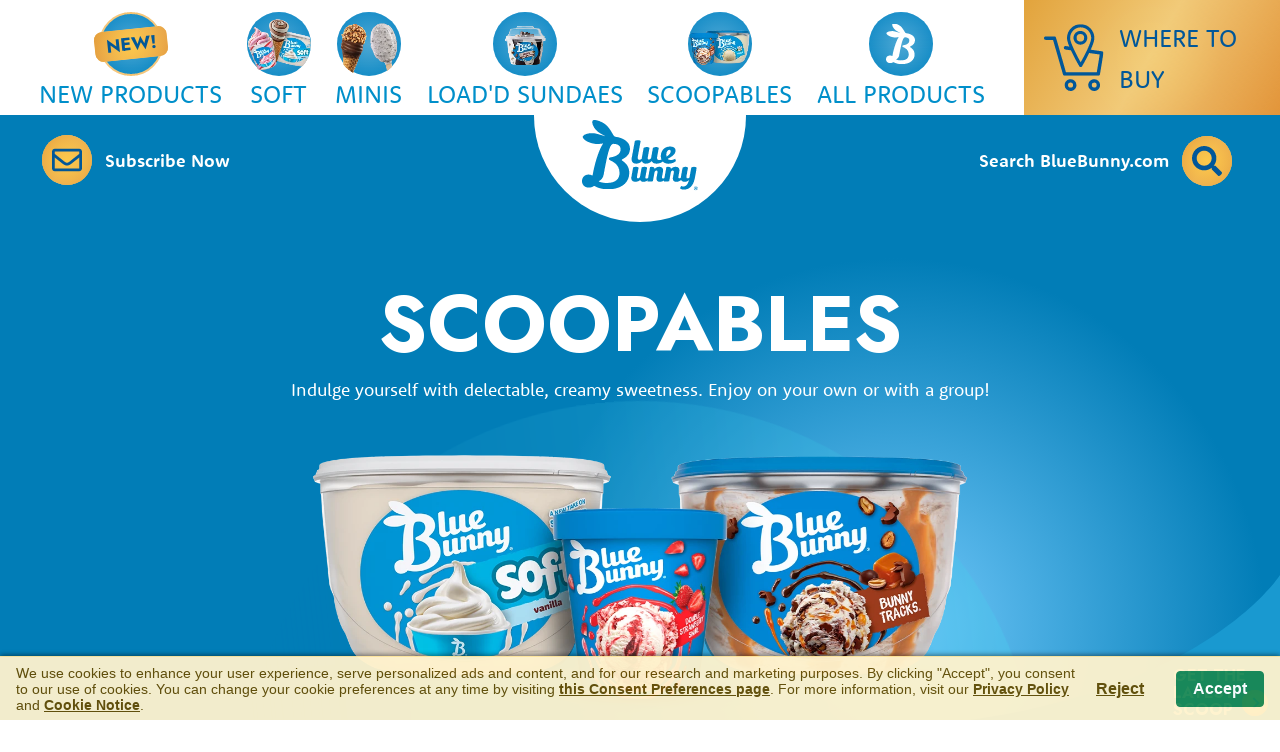

--- FILE ---
content_type: text/html; charset=utf-8
request_url: https://www.bluebunny.com/products/scoopables
body_size: 11164
content:
<!DOCTYPE html>
<html>
<head>
    <meta charset="utf-8" />
    <meta http-equiv="X-UA-Compatible" content="IE=edge">
    <meta name="viewport" content="width=device-width, initial-scale=1">

    <title>Scoopables - Blue Bunny</title>
    <meta name="og:title" content="Scoopables" />
    <meta name="twitter:title" content="Scoopables" />
    <meta name="keywords" />
    <meta name="description" content="Indulge yourself with delectable, creamy sweetness. Enjoy on your own or with a group!" />
    <meta name="og:description" content="Indulge yourself with delectable, creamy sweetness. Enjoy on your own or with a group!" />
    <meta name="twitter:description" content="Indulge yourself with delectable, creamy sweetness. Enjoy on your own or with a group!" />
    <meta name="facebook-domain-verification" content="rdqk928ugk7z09urute0go32ixafqf" />


    <link rel="canonical" href="https://www.bluebunny.com/products/scoopables" />
    <meta name="og:url" content="https://www.bluebunny.com/products/scoopables" />

    <link rel="shortcut icon" href="https://wellscdn.com/bluebunny/favicon.png" />
    <link rel="icon" type="image/x-icon" href="https://wellscdn.com/bluebunny/favicon.ico" />
    <link rel="shortcut icon" type="image/icon" href="https://wellscdn.com/bluebunny/favicon.ico" />
    <link rel="shortcut icon" type="image/x-icon" href="https://wellscdn.com/bluebunny/favicon.ico" />

    

    <link rel="preconnect" href="https://fonts.googleapis.com" />
    <link rel="preconnect" href="https://fonts.gstatic.com" crossorigin />
    <link href="https://fonts.googleapis.com/css2?family=Barlow+Condensed&family=Jost:wght@700&display=swap" rel="stylesheet" />
    <link rel="stylesheet" href="https://wellscdn.com/bluebunny/css/site-bundled.min.css?v=Myv866rEzFptM2CZxloaGp0Djs3vwkYKjR3KWAI5toI" crossorigin="anonymous" integrity="sha512-oshZgYAEqCTknyjdxl4VTQU1JEwS7ULA/WwuXOf22xs1A3shv3SZkKbdqikUU/32CML4n8AHf2ua842Ql8tEbA==" />
    <link rel="stylesheet" href="https://wellscdn.com/bluebunny/css/autocomplete.css?v=QPInBfrPhoLgR3EVGPaaN20mODBhNeXfFI8PaaMqvT0" crossorigin="anonymous" integrity="sha512-weha2YsiZ5RlVcNGMu506K2C3SEUP0VW0x3izNdCeVh3KUQO7IsiNdj9xUJCAQe1aIi1D/55JiiPNu83kT/9QA==" />
    <script src="https://wellscdn.com/bluebunny/js/autocomplete.js?v=DjOSITSig_rw0-5fH6w4CNEqXGYNLMjkCxf4MXepAYM" crossorigin="anonymous" integrity="sha512-97XpwSmGSDDr1gq8ORFC+9MIzFlqvt56C+PzkR01hsm2FnP44FVs5uL/QgNXVDVLlOUHAI8A+H+BFYeKW9wnRQ=="></script>

    

    <link rel="stylesheet" href="/_content/Wells.WebTeam.AspNetCore.Consent/css/consent.min.css?v2.2" />

    

    <script type="text/javascript">!function(T,l,y){var S=T.location,k="script",D="instrumentationKey",C="ingestionendpoint",I="disableExceptionTracking",E="ai.device.",b="toLowerCase",w="crossOrigin",N="POST",e="appInsightsSDK",t=y.name||"appInsights";(y.name||T[e])&&(T[e]=t);var n=T[t]||function(d){var g=!1,f=!1,m={initialize:!0,queue:[],sv:"5",version:2,config:d};function v(e,t){var n={},a="Browser";return n[E+"id"]=a[b](),n[E+"type"]=a,n["ai.operation.name"]=S&&S.pathname||"_unknown_",n["ai.internal.sdkVersion"]="javascript:snippet_"+(m.sv||m.version),{time:function(){var e=new Date;function t(e){var t=""+e;return 1===t.length&&(t="0"+t),t}return e.getUTCFullYear()+"-"+t(1+e.getUTCMonth())+"-"+t(e.getUTCDate())+"T"+t(e.getUTCHours())+":"+t(e.getUTCMinutes())+":"+t(e.getUTCSeconds())+"."+((e.getUTCMilliseconds()/1e3).toFixed(3)+"").slice(2,5)+"Z"}(),iKey:e,name:"Microsoft.ApplicationInsights."+e.replace(/-/g,"")+"."+t,sampleRate:100,tags:n,data:{baseData:{ver:2}}}}var h=d.url||y.src;if(h){function a(e){var t,n,a,i,r,o,s,c,u,p,l;g=!0,m.queue=[],f||(f=!0,t=h,s=function(){var e={},t=d.connectionString;if(t)for(var n=t.split(";"),a=0;a<n.length;a++){var i=n[a].split("=");2===i.length&&(e[i[0][b]()]=i[1])}if(!e[C]){var r=e.endpointsuffix,o=r?e.location:null;e[C]="https://"+(o?o+".":"")+"dc."+(r||"services.visualstudio.com")}return e}(),c=s[D]||d[D]||"",u=s[C],p=u?u+"/v2/track":d.endpointUrl,(l=[]).push((n="SDK LOAD Failure: Failed to load Application Insights SDK script (See stack for details)",a=t,i=p,(o=(r=v(c,"Exception")).data).baseType="ExceptionData",o.baseData.exceptions=[{typeName:"SDKLoadFailed",message:n.replace(/\./g,"-"),hasFullStack:!1,stack:n+"\nSnippet failed to load ["+a+"] -- Telemetry is disabled\nHelp Link: https://go.microsoft.com/fwlink/?linkid=2128109\nHost: "+(S&&S.pathname||"_unknown_")+"\nEndpoint: "+i,parsedStack:[]}],r)),l.push(function(e,t,n,a){var i=v(c,"Message"),r=i.data;r.baseType="MessageData";var o=r.baseData;return o.message='AI (Internal): 99 message:"'+("SDK LOAD Failure: Failed to load Application Insights SDK script (See stack for details) ("+n+")").replace(/\"/g,"")+'"',o.properties={endpoint:a},i}(0,0,t,p)),function(e,t){if(JSON){var n=T.fetch;if(n&&!y.useXhr)n(t,{method:N,body:JSON.stringify(e),mode:"cors"});else if(XMLHttpRequest){var a=new XMLHttpRequest;a.open(N,t),a.setRequestHeader("Content-type","application/json"),a.send(JSON.stringify(e))}}}(l,p))}function i(e,t){f||setTimeout(function(){!t&&m.core||a()},500)}var e=function(){var n=l.createElement(k);n.src=h;var e=y[w];return!e&&""!==e||"undefined"==n[w]||(n[w]=e),n.onload=i,n.onerror=a,n.onreadystatechange=function(e,t){"loaded"!==n.readyState&&"complete"!==n.readyState||i(0,t)},n}();y.ld<0?l.getElementsByTagName("head")[0].appendChild(e):setTimeout(function(){l.getElementsByTagName(k)[0].parentNode.appendChild(e)},y.ld||0)}try{m.cookie=l.cookie}catch(p){}function t(e){for(;e.length;)!function(t){m[t]=function(){var e=arguments;g||m.queue.push(function(){m[t].apply(m,e)})}}(e.pop())}var n="track",r="TrackPage",o="TrackEvent";t([n+"Event",n+"PageView",n+"Exception",n+"Trace",n+"DependencyData",n+"Metric",n+"PageViewPerformance","start"+r,"stop"+r,"start"+o,"stop"+o,"addTelemetryInitializer","setAuthenticatedUserContext","clearAuthenticatedUserContext","flush"]),m.SeverityLevel={Verbose:0,Information:1,Warning:2,Error:3,Critical:4};var s=(d.extensionConfig||{}).ApplicationInsightsAnalytics||{};if(!0!==d[I]&&!0!==s[I]){var c="onerror";t(["_"+c]);var u=T[c];T[c]=function(e,t,n,a,i){var r=u&&u(e,t,n,a,i);return!0!==r&&m["_"+c]({message:e,url:t,lineNumber:n,columnNumber:a,error:i}),r},d.autoExceptionInstrumented=!0}return m}(y.cfg);function a(){y.onInit&&y.onInit(n)}(T[t]=n).queue&&0===n.queue.length?(n.queue.push(a),n.trackPageView({})):a()}(window,document,{
src: "https://js.monitor.azure.com/scripts/b/ai.2.min.js", // The SDK URL Source
crossOrigin: "anonymous", 
cfg: { // Application Insights Configuration
    connectionString: 'InstrumentationKey=2240847d-f24e-49bc-a12e-2b08e9788488;IngestionEndpoint=https://southcentralus-0.in.applicationinsights.azure.com/;LiveEndpoint=https://southcentralus.livediagnostics.monitor.azure.com/'
}});</script>

    

    

        <!-- Google Tag Manager -->
        <script>
            (function (w, d, s, l, i) {
                w[l] = w[l] || []; w[l].push({
                    'gtm.start':
                        new Date().getTime(), event: 'gtm.js'
                }); var f = d.getElementsByTagName(s)[0],
                    j = d.createElement(s), dl = l != 'dataLayer' ? '&l=' + l : ''; j.async = true; j.src =
                        'https://www.googletagmanager.com/gtm.js?id=' + i + dl; f.parentNode.insertBefore(j, f);
            })(window, document, 'script', 'dataLayer', 'GTM-MWZVGX');</script>
        <!-- End Google Tag Manager -->
</head>
<body class="">
        <!-- Google Tag Manager (noscript) -->
        <noscript>
            <iframe src="https://www.googletagmanager.com/ns.html?id=GTM-MWZVGX"
                    height="0" width="0" style="display:none;visibility:hidden"></iframe>
        </noscript>
        <!-- End Google Tag Manager (noscript) -->
    <div class="overlay"><div class="overlay-container"></div></div>

    <header class="page-header" data-canvas>
  <div class="skip-link"><a href="#content">Skip to Content</a></div>
    
<div class="page-header-full">
    <a class="main-logo" href="/">
        <img class="logo-b" width="48" height="69" alt="Blue Bunny Logo B" src="https://wellscdn.com/bluebunny/assets/images/logo-b.v1.svg" />
        <img class="logo-right" width="67" height="51" alt="Blue Bunny Logo" src="https://wellscdn.com/bluebunny/assets/images/logo-right.v1.svg" />
    </a>

    <div class="navigation">

            <!-- Add to menu count for "new products" button -->
            <!-- Add class of menu-6 or menu-7 (depending on number of menu items) if the amount of items goes above 5 -->
            <nav class="header-nav-primary menu-6" aria-label="Primary">
                <ul>

                    <li><a href="/products/new" class="new-product category-link-New-Products"><figure><span class="new-tag gold-bg"><span class="text">New!</span></span></figure>  New Products</a></li>

                            <li class="">
                                <a href="/products/soft" class="category-link-Soft">
                                    <figure>
                                        <picture>
                                            <source type="image/webp" srcset="https://wellscdn.com/content/blue-bunny/block/category-icon/0fbd23d0-61d1-42c7-afdb-08b7291520ec/25-bb-navimages_soft_v2-v3.webp" />
                                            <img class="lazyload" width="64" height="61" data-src="https://wellscdn.com/content/blue-bunny/block/category-icon/0fbd23d0-61d1-42c7-afdb-08b7291520ec/25-bb-navimages_soft_v2-v3.png" alt="Soft" />
                                        </picture>
                                    </figure>
                                    <span>Soft</span>
                                </a>
                            </li>
                            <li class="">
                                <a href="/products/minis" class="category-link-Minis">
                                    <figure>
                                        <picture>
                                            <source type="image/webp" srcset="https://wellscdn.com/content/blue-bunny/block/category-icon/6625afc1-4e7d-4687-80c0-a742f1f8963c/minis-v5-v1.webp" />
                                            <img class="lazyload" width="64" height="61" data-src="https://wellscdn.com/content/blue-bunny/block/category-icon/6625afc1-4e7d-4687-80c0-a742f1f8963c/minis-v5-v1.png" alt="Minis" />
                                        </picture>
                                    </figure>
                                    <span>Minis</span>
                                </a>
                            </li>
                            <li class="">
                                <a href="/products/loadd-sundaes" class="category-link-Load&#x27;d-Sundaes">
                                    <figure>
                                        <picture>
                                            <source type="image/webp" srcset="https://wellscdn.com/content/blue-bunny/block/category-icon/2c17d6e2-bddb-43d9-97f0-cf455493f5df/loaded-sundae-v2.webp" />
                                            <img class="lazyload" width="64" height="61" data-src="https://wellscdn.com/content/blue-bunny/block/category-icon/2c17d6e2-bddb-43d9-97f0-cf455493f5df/loaded-sundae-v2.png" alt="Load&#x27;d Sundaes" />
                                        </picture>
                                    </figure>
                                    <span>Load'd Sundaes</span>
                                </a>
                            </li>
                            <li class="">
                                <a href="/products/scoopables" class="category-link-Scoopables">
                                    <figure>
                                        <picture>
                                            <source type="image/webp" srcset="https://wellscdn.com/content/blue-bunny/block/category-icon/76f8999a-c38f-4f11-b2f4-e245a6a6ca5a/scoopables-v2.webp" />
                                            <img class="lazyload" width="64" height="61" data-src="https://wellscdn.com/content/blue-bunny/block/category-icon/76f8999a-c38f-4f11-b2f4-e245a6a6ca5a/scoopables-v2.png" alt="Scoopables" />
                                        </picture>
                                    </figure>
                                    <span>Scoopables</span>
                                </a>
                            </li>
                            <li class="all-products">
                                <a href="/products" class="category-link-All-Products">
                                    <figure>
                                        <img class="lazyload" width="64" height="61" data-src="https://wellscdn.com/content/blue-bunny/block/category-icon/9accc71a-6a04-4158-bb95-0ab32b4c554d/products.v1-v1.svg" alt="All Products" />
                                    </figure>
                                    <span>All Products</span>
                                </a>
                            </li>

                </ul>
            </nav>

        <nav class="header-nav-aux" aria-label="Auxilary">
            <a href="/where-to-buy" class="where-to-buy">
                <span>
                    <img class="lazyload" width="60" height="67" alt="Where to Buy" data-src="https://wellscdn.com/bluebunny/assets/images/icons/where-to-buy.v1.svg" />
                    Where to Buy
                </span>
            </a>
        </nav>
    </div>

    <a href="/iscream-team" class="subscribe"><span class="gold-bg"><img class="lazyload" width="30" height="30" alt="Envelope" data-src="https://wellscdn.com/bluebunny/assets/images/icons/envelope.v1.svg" /></span> Subscribe Now</a>

    <div class="search" id="search-form-desktop">
  <button aria-expanded="false" id="open-search-box" class="open-search-box">Search BlueBunny.com <span class="gold-bg"><img width="30" height="30" class="lazyload" alt="Search" data-src="https://wellscdn.com/bluebunny/assets/images/icons/search.v1.svg" /></span></button>
  <div class="search-form">
    <form method="GET" action="/search">
      <label for="search-bar" class="is-vishidden">Search</label>
      <input class="search-bar" id="search-bar" type="text" name="q" placeholder=""/>
      <button class="btn btn-primary" aria-label="Search">Search <span class="arrow-circle gold-bg"><span class="arrow"></span></span></button>
    </form>
    <button class="close-btn gold-bg" aria-label="Close Search Box"><span>X</span></button>
  </div>
</div>


</div>
    <div class="page-header-compact">
    <div class="header-nav-compact">
        <a class="logo" href="/">
            <img width="70" height="42" class="lazyload" alt="Blue Bunny Logo" data-src="https://wellscdn.com/bluebunny/assets/images/logo.v1.svg" />
        </a>
        <div class="buttons">
            <button class="off-canvas-trigger mobile-menu-item" aria-label="Show Menu" aria-expanded="false">
                <span class="menu-open">Products</span>
                <span class="menu-close"><span class="close-icon">X</span> Close</span>
            </button>
            <a href="/where-to-buy" class="mobile-menu-item mobile-where-to-buy">
                Where to Buy
            </a>
        </div>

        <a href="/iscream-team" class="subscribe"><img height="21" width="21" class="lazyload" alt="Envelope" data-src="https://wellscdn.com/bluebunny/assets/images/icons/envelope-gold.v1.svg" />Subscribe</a>

        <div class="search" id="search-form-mobile">
  <button id="open-search-box-mobile" class="open-search-box" aria-extended="false"><img width="25" height="25" class="lazyload" alt="Search" data-src="https://wellscdn.com/bluebunny/assets/images/icons/search-gold.v1.svg" /> Search</button>
  <div class="search-form">
    <form method="GET" action="/search">
      <label for="search-bar-mobile" class="is-vishidden">Search</label>
      <input class="search-bar" id="search-bar-mobile" type="text" name="q" placeholder=""/>
      <button class="btn btn-primary" aria-label="Search">Search <span class="arrow-circle gold-bg"><span class="arrow"></span></span></button>
    </form>
    <button class="close-btn gold-bg" aria-label="Close Search Box"><span>X</span></button>
  </div>
</div>


    </div>
</div>
</header>

    <aside class="off-canvas-slidebar">
        <div class="off-canvas-nav">
  <div class="container">
    <h2>Select a Product</h2>
  </div>
  <div class="off-canvas-nav-container">
  </div>
</div>

    </aside>

    <main class="page-main" id="content">
        

<div class="interior">

    <section class="interior-hero-callout" aria-label="Loadd Hero">
        <div class="container content">
            <h1>Scoopables</h1>
            <p>Indulge yourself with delectable, creamy sweetness. Enjoy on your own or with a group!</p>

            <figure>
                <picture>
                    <source srcset="https://wellscdn.com/content/blue-bunny/article/page-hero/9fd6c81e-dfab-4e9c-b540-c18592b0d1f7/scoop-hero-v1.webp" type="image/webp" />
                    <img width="1016" height="494" src="https://wellscdn.com/content/blue-bunny/article/page-hero/9fd6c81e-dfab-4e9c-b540-c18592b0d1f7/scoop-hero-v1.png" alt="Featured Scoopables" />
                </picture>
            </figure>
        </div>

        <div class="breadcrumb-section">
            <div class="container">
                <nav class="nav-breadcrumbs" aria-label="Breadcrumbs">
                    <ul class="no-bullets">
                        <li><a href="/" class="home"><img class="lazyload" alt="Home" data-src="https://wellscdn.com/bluebunny/assets/images/icons/home.v1.svg" /></a></li>
                        <li><a href="/products">Products</a></li>
                        <li class="current-page">
                            Scoopables
                        </li>
                    </ul>
                </nav>
            </div>
        </div>
    </section>

    <div class="interior-container container one-column">
        <section class="interior-content">
            <div class="interior-content-container">

                <div class="block-content text-center">
                    <h2>Satisfy Your Cravings with Scoopables: Smooth, Sweet, and Irresistible!</h2>
                </div>

                        <article class="block-rich-content light-bg inverse-order" aria-label="richContentItems[i].Descriptors.Title">
                            <div class="block-rich-content-area content">
                                <h3>Soft Scoopables</h3>
                                <p>A new take on soft serve, Soft Scoopables are ready to enjoy right from the freezer! Try all the unique flavors!</p>
                                <a class="btn btn-primary" href="/products/scoopables/scoopables-soft">Shop Soft Scoopables <span class="arrow-circle gold-bg"><span class="arrow"></span></span></a>
                            </div>
                            <div class="block-rich-content-change content">
                                <picture>
                                    <source srcset="https://wellscdn.com/content/blue-bunny/block/rich-media/0f0310bb-18d5-49f8-a5dd-de1509943917/a-v1.webp" type="image/webp" />
                                    <img width="1016" src="https://wellscdn.com/content/blue-bunny/block/rich-media/0f0310bb-18d5-49f8-a5dd-de1509943917/a-v1.png" alt="Soft Scoopables" />
                                </picture>
                            </div>
                        </article>
                        <article class="block-rich-content light-bg " aria-label="richContentItems[i].Descriptors.Title">
                            <div class="block-rich-content-area content">
                                <h3>Traditional Scoopables</h3>
                                <p>Delight in a flavorsome treat from the comfort of home with Traditional Scoopables. Available in countless family-favorite flavors!</p>
                                <a class="btn btn-primary" href="/products/scoopables/traditional">Shop Traditional Scoopables <span class="arrow-circle gold-bg"><span class="arrow"></span></span></a>
                            </div>
                            <div class="block-rich-content-change content">
                                <picture>
                                    <source srcset="https://wellscdn.com/content/blue-bunny/block/rich-media/e6fadcdb-3cae-48dc-9a8d-1ffc5d87eed7/b-v1.webp" type="image/webp" />
                                    <img width="1016" src="https://wellscdn.com/content/blue-bunny/block/rich-media/e6fadcdb-3cae-48dc-9a8d-1ffc5d87eed7/b-v1.png" alt="Traditional Scoopables" />
                                </picture>
                            </div>
                        </article>
                        <article class="block-rich-content light-bg inverse-order" aria-label="richContentItems[i].Descriptors.Title">
                            <div class="block-rich-content-area content">
                                <h3>Small Scoopables</h3>
                                <p>With Small Scoopables, you can unwind with the same flavors you know and love now in a personal serving size. Try one, or try them all!</p>
                                <a class="btn btn-primary" href="/products/scoopables/small">Shop Small Scoopables <span class="arrow-circle gold-bg"><span class="arrow"></span></span></a>
                            </div>
                            <div class="block-rich-content-change content">
                                <picture>
                                    <source srcset="https://wellscdn.com/content/blue-bunny/block/rich-media/e645eb5e-0ba8-4217-8b01-140b55fdd2c1/c-v1.webp" type="image/webp" />
                                    <img width="1016" src="https://wellscdn.com/content/blue-bunny/block/rich-media/e645eb5e-0ba8-4217-8b01-140b55fdd2c1/c-v1.png" alt="Small Scoopables" />
                                </picture>
                            </div>
                        </article>

                <div class="text-center bb-callout">
                    <h2>Where to Buy Blue Bunny</h2>
                    <div class="centered-buttons">
                        <a href="/where-to-buy?show=online#results" class="btn btn-secondary">
                            <span class="text">Buy Online</span>
                            <span class="arrow-circle">
                                <span class="arrow"></span>
                            </span>
                        </a>
                        <a href="/where-to-buy?show=stores#results" class="btn btn-secondary">
                            <span class="text">Find a Store</span>
                            <span class="arrow-circle">
                                <span class="arrow"></span>
                            </span>
                        </a>
                    </div>
                </div>

                <div class="block-column-layout three-column">

                </div>
            </div>
        </section>
    </div>
</div>
<div class="interior">
    <div class="interior-container container one-column ">
        <section class="interior-content" aria-label="Secondary Content">
            <div class="interior-content-container">

                        <article class="block-rich-content light-bg related-product-categories " aria-label="Enjoy the Softer Things in Life">
                            <div class="block-rich-content-area content">
                                <h3>Enjoy the Softer Things in Life</h3>
                                <p>Treat your taste buds with deliciously soft treats like Soft Cones, Soft pints, and Soft Scoopables!</p>
                                <a class="btn btn-primary" href="/products/soft">Tell me more!<span class="arrow-circle gold-bg"><span class="arrow"></span></span></a>
                            </div>
                            <div class="block-rich-content-change content">
                                <picture>
                                    <source srcset="https://wellscdn.com/content/blue-bunny/block/rich-media/dfcadd4a-696d-4674-831f-82b2d51a3c39/25-bb-callout_soft_v1-v1.webp type=" image/webp" />
                                    <img width="468" height="342" class="lazyload" data-src="https://wellscdn.com/content/blue-bunny/block/rich-media/dfcadd4a-696d-4674-831f-82b2d51a3c39/25-bb-callout_soft_v1-v1.png" alt="Enjoy the Softer Things in Life" />
                                </picture>
                            </div>
                        </article>

                <article class="block-download-callout dark-bg" aria-label="Get the scoop">
                    <div class="content">
                        <img class="lazyload" alt="" data-src="https://wellscdn.com/bluebunny/assets/images/icons/envelope-white.v1.svg" />
                        <h3>Get the scoop</h3>
                        <a href="/iscream-team" class="btn btn-primary">Sign Up <span class="arrow-circle gold-bg"><span class="arrow"></span></span></a>
                    </div>
                </article>

            </div>
        </section>
    </div>
</div>
            <article class="ear-callout lazyload" aria-label="Sign Up for the Ice Scream Team"  data-bgset="/assets/images/rounded-triangle.v1.svg">
  <a class="" href="/iscream-team">
    <h2>Get the Latest Scoop <span class="gold-bg"><span class="arrow"></span></span></h2>
  </a>
</article>
    </main>

    <footer class="page-footer">
    <div class="page-footer-main">
  <div class="container">

    <section class="footer-navigation" aria-label="Footer Navigation">
      <div class="footer-logo">
        <a href="/"><img width="190" height="140" class="lazyload" alt="Blue Bunny Find Funlightenment" data-src="https://wellscdn.com/bluebunny/assets/images/footer-logo.v2.svg" /></a>
      </div>
      <nav class="footer-nav-primary" aria-label="Primary Footer">
        <ul>
          <li><a href="/about" class="about-link">About Blue Bunny</a></li>
          <li><a href="/faq" class="faq-link">FAQ</a></li>
          <li><a href="/products/retired">Retired Flavors</a></li>
        </ul>
      </nav>

      <nav class="footer-nav-aux" aria-label="Auxilary Footer">
          <ul>
              <li><a href="/media" class="media-link">Media Inquiries</a></li>
              <li><a href="/contact-us" class="contact-us-link">Contact Us</a></li>
              <li><a href="https://wellscareers.com" target="_blank">Careers</a></li>
          </ul>
      </nav>
    </section>

    <section class="branding" aria-label="Branding">
      <div class="subscribe-footer">
        <a class="subscribe-btn gold-bg" href="/iscream-team"><span><img width="25" height="25" class="lazyload" alt="Envelope" data-src="https://wellscdn.com/bluebunny/assets/images/icons/envelope.v1.svg" /> Subscribe Now</span></a>
      </div>

      <ul  class="other-brands">
        <li><a href="https://wellsenterprisesinc.com" target="_blank"><img width="139" height="75" class="lazyload" alt="Wells Logo" data-src="https://wellscdn.com/bluebunny/assets/images/brands/wells-logo.v1.svg" /></a></li>
      </ul>
        <ul class="social-icons">
  <li>
        <a href="https://www.facebook.com/BlueBunnyBrand/" class="facebook" target="_blank"><img width="13" height="21" class="lazyload" alt="Facebook" data-src="https://wellscdn.com/bluebunny/assets/images/icons/social/facebook-f.v1.svg" /></a>
  </li>
  <li>
        <a href="https://www.tiktok.com/@bluebunny" class="tiktok" target="_blank"><img width="21" height="21" class="lazyload" alt="TikTok" data-src="https://wellscdn.com/bluebunny/assets/images/icons/social/tiktok.v2.svg" /></a>
  </li>
  <li>
    <a href="https://www.instagram.com/blue_bunny/" class="instagram" target="_blank"><img width="18" height="21" class="lazyload" alt="Instagram" data-src="https://wellscdn.com/bluebunny/assets/images/icons/social/instagram.v1.svg" /></a>
  </li>
  <li>
    <a href="https://www.youtube.com/user/iScreamTeam" class="youtube" target="_blank"><img width="24" height="21" class="lazyload" alt="Youtube" data-src="https://wellscdn.com/bluebunny/assets/images/icons/social/youtube.v1.svg" /></a>
  </li>
</ul>

    </section>


  </div>
</div>

    <div class="page-footer-bottom">
    <nav class="footer-nav-legal" aria-label="legal">
  <div class="container">
      <ul>
          <li><a href="https://wellsenterprisesinc.com/coupon-policy">Coupon Policy</a></li>
          <li><a href="http://www.wellsenterprisesinc.com/docs/wells-position-on-slavery-and-human-trafficking.pdf">California Supply Chain Act</a></li>
          <li><a href="/policies/privacy">Privacy Policy</a></li>
          <li><a href="/policies/terms-of-use">Terms of Use</a></li>
          <li><a href="/policies/cookies">Cookie Notice</a></li>
          <li><a href="/consent">Consent Preferences</a></li>
      </ul>
      <ul>
          <li><a href="http://www.wellsenterprisesinc.com/">Wells Enterprises</a></li>
          <li><a href="https://ilovewells.com">Wells Visitor Center &amp;&nbsp;Ice&nbsp;Cream&nbsp;Parlor</a></li>
          <li><a href="https://wellsfoodservice.com">Wells Foodservice</a></li>
          <li><a href="https://wellsvending.com">Wells Vending</a></li>
      </ul>
  </div>
</nav>

    <div class="footer-bottom">
  <div class="container">
    <p>&copy; 2026 Blue Bunny | Wells Enterprises Inc. | All rights reserved.</p>
  </div>
</div>

</div>

</footer>


    

    <div id="consent-banner" role="alert">
        <div class="consent-banner-content">
            

<div class="cookie-consent">
    <div class="consent-text">
        We use cookies to enhance your user experience, serve personalized ads and content, and for
        our research and marketing purposes. By clicking "Accept", you consent to our use of cookies.
        You can change your cookie preferences at any time by visiting <a href="/consent">this Consent Preferences page</a>.
        For more information, visit our <a href="/policies/privacy">Privacy Policy</a> and <a href="/policies/cookies">Cookie Notice</a>.
    </div>

    <div class="consent-button-area">
        <button type="button" data-consent-mode="denied" data-cookie-string=".AspNet.Consent=no; expires=Sun, 17 Jan 2027 05:29:30 GMT; path=/; secure; samesite=lax">
            Reject
        </button>
        <button type="button" data-consent-mode="granted" data-cookie-string=".AspNet.Consent=yes; expires=Sun, 17 Jan 2027 05:29:30 GMT; path=/; secure; samesite=lax">
            Accept
        </button>
    </div>
</div>
        </div>
    </div>


    

    <script src="https://cdnjs.cloudflare.com/ajax/libs/jquery/3.7.1/jquery.min.js" crossorigin="anonymous" integrity="sha512-v2CJ7UaYy4JwqLDIrZUI/4hqeoQieOmAZNXBeQyjo21dadnwR+8ZaIJVT8EE2iyI61OV8e6M8PP2/4hpQINQ/g==">
    </script>
<script>(window.jQuery||document.write("\u003Cscript src=\u0022/lib/jquery/jquery.min.js\u0022 crossorigin=\u0022anonymous\u0022\u003E\u003C/script\u003E"));</script>
    <script src="https://cdnjs.cloudflare.com/ajax/libs/jquery-validate/1.21.0/jquery.validate.min.js" crossorigin="anonymous" integrity="sha512-KFHXdr2oObHKI9w4Hv1XPKc898mE4kgYx58oqsc/JqqdLMDI4YjOLzom+EMlW8HFUd0QfjfAvxSL6sEq/a42fQ==">
</script>
<script>(window.jQuery && window.jQuery.validator||document.write("\u003Cscript src=\u0022/lib/jquery-validate/jquery.validate.min.js\u0022 crossorigin=\u0022anonymous\u0022 integrity=\u0022sha512-KFHXdr2oObHKI9w4Hv1XPKc898mE4kgYx58oqsc/JqqdLMDI4YjOLzom\u002BEMlW8HFUd0QfjfAvxSL6sEq/a42fQ==\u0022\u003E\u003C/script\u003E"));</script>
<script src="https://cdnjs.cloudflare.com/ajax/libs/jquery-validation-unobtrusive/3.2.12/jquery.validate.unobtrusive.min.js" crossorigin="anonymous" integrity="sha512-o6XqxgrUsKmchwy9G5VRNWSSxTS4Urr4loO6/0hYdpWmFUfHqGzawGxeQGMDqYzxjY9sbktPbNlkIQJWagVZQg==">
</script>
<script>(window.jQuery && window.jQuery.validator && window.jQuery.validator.unobtrusive||document.write("\u003Cscript src=\u0022/lib/jquery-validation-unobtrusive/jquery.validate.unobtrusive.min.js\u0022 crossorigin=\u0022anonymous\u0022 integrity=\u0022sha512-o6XqxgrUsKmchwy9G5VRNWSSxTS4Urr4loO6/0hYdpWmFUfHqGzawGxeQGMDqYzxjY9sbktPbNlkIQJWagVZQg==\u0022\u003E\u003C/script\u003E"));</script>
<script src="https://cdnjs.cloudflare.com/ajax/libs/jquery-ajax-unobtrusive/3.2.6/jquery.unobtrusive-ajax.min.js" crossorigin="anonymous" integrity="sha512-DedNBWPF0hLGUPNbCYfj8qjlEnNE92Fqn7xd3Sscfu7ipy7Zu33unHdugqRD3c4Vj7/yLv+slqZhMls/4Oc7Zg==">
</script>
<script>(window.jQuery && typeof($.ajax) === 'function'||document.write("\u003Cscript src=\u0022/lib/jquery-ajax-unobtrusive/jquery.unobtrusive-ajax.min.js\u0022 crossorigin=\u0022anonymous\u0022 integrity=\u0022sha512-DedNBWPF0hLGUPNbCYfj8qjlEnNE92Fqn7xd3Sscfu7ipy7Zu33unHdugqRD3c4Vj7/yLv\u002BslqZhMls/4Oc7Zg==\u0022\u003E\u003C/script\u003E"));</script>
    <script src="https://wellscdn.com/bluebunny/lib/flickity/flickity.pkgd.min.js?v=Ryx3SGB7W3aYa7VP_j_nnqlU9hcFqr0qD6gNE7Lu5Gs" crossorigin="anonymous" integrity="sha512-cA8gcgtYJ+JYqUe+j2JXl6J3jbamcMQfPe0JOmQGDescd+zqXwwgneDzniOd3k8PcO7EtTW6jA7L4Bhx03SXoA=="></script>
    <script src="https://wellscdn.com/bluebunny/lib/headroom/headroom.min.js?v=Io9u03Yjd_1iOMjCXV4pUIj9w_4BomsbnV7LSrMbwzw" crossorigin="anonymous" integrity="sha512-9UsrKTYzS9smDm2E58MLs0ACtOki+UC4bBq4iK5wi7lJycwqcaiHxr1bdEsIVoK0l5STEzLUdYyDdFQ5OEjczw=="></script>
    <script src="https://wellscdn.com/bluebunny/lib/lazysizes/lazysizes.min.js?v=RhEtvO7XOPdZ0D8EsRXVJWp9c2YLd5Wss4IZKthNn5g" crossorigin="anonymous" integrity="sha512-JrL1wXR0TeToerkl6TPDUa9132S3PB1UeNpZRHmCe6TxS43PFJUcEYUhjJb/i63rSd+uRvpzlcGOtvC/rDQcDg=="></script>
    <script src="https://wellscdn.com/bluebunny/lib/lazysizes/plugins/bgset/ls.bgset.min.js?v=qG7kXB0l2q0TRIMqhDrG8D7JEneJbaKWAXNB2PXjK1s" crossorigin="anonymous" integrity="sha512-bSn9hGXfp8sBRE7h7QXP07gKLkkz+uSfuSynsKHauxL2xxX6Wyzxm9l7mdbL1f6oDtl9Av3B/0+Xg8NzxyttGA=="></script>
    <script src="https://wellscdn.com/bluebunny/lib/picturefill/picturefill.min.js?v=iT-n_otuaeKCgxnASny7bxKeqCDbaV1M7VdX1ZRQtqg" crossorigin="anonymous" integrity="sha512-Nh/FthCqOFq56kGp1DsNb6GKK29iIv2ZJc7Fylln1WRrWpeE5LjSBWeAp61dkBASDxZT12aL9mZyIrhsAqgRpw=="></script>
    <script src="https://wellscdn.com/bluebunny/lib/scrollreveal/scrollreveal.min.js?v=6wqZcV6pu2M5lnagrcKTGQPToomZ-DaE4y4eVA9ix9E" crossorigin="anonymous" integrity="sha512-yrp2XCY0JvwOgu87K/vTN3IIHolfAJL3SMsFu0ujdKeWWMmFhClABdlxna2TfOhMqX49GbmsIpbZ6fVBE7gleQ=="></script>
    <script src="https://wellscdn.com/bluebunny/lib/micromodal/micromodal.min.js?v=RtwfGO9f2IexK3ooZsgkpwl7YsYSfuQBb1G62RGLtqc" crossorigin="anonymous" integrity="sha512-qcwcAul7d7yUcoz3MmQABiaGDa+gVkaDWgZX6wEd/z3I6z62nQCDW3EqioQG+O+QlGCpxmJLdH5snh4IaDPiPA=="></script>
    <script src="https://wellscdn.com/bluebunny/js/clickrain/scripts/src/components/bundled-components.js?v=JyjNLgsfAUl__CghghHjUXGHxskESF3bSznrJwTIqD0" crossorigin="anonymous" integrity="sha512-ujn6g53yx8q923VJU/8yZlFKlFigJNWGHF9QelPwBjasVg0kjwiFDE4ownJLTngxAU/hRnhVE+TE8YkFmfUx9A=="></script>
    <script src="https://wellscdn.com/bluebunny/js/site.min.js?v=2i9Ftm-bAw3mw8Svr6gZ76so18Hn_E9po3HHovXGKRk" crossorigin="anonymous" integrity="sha512-Cx2lew61TNB8Kj4qpPM9IZoPSLktYHS51m8oG3lx2PaB/4kLKCLBcL391FryaVVjje55gOsJ2ExYn13nHGSF0w=="></script>
    <script src="https://wellscdn.com/bluebunny/js/contact.min.js?v=5luOhePaDH_Pyjh05UTGGEA8Db0CGp5MfPgSR8RfphA" crossorigin="anonymous" integrity="sha512-0QBigX/i6WBDtClG66gGjjIDe+nZseNBInExFaRKsndzPupwSgJuQ0Nv4U8YndZaCDQKOFWsjSFNmLxrXU8UNg=="></script>
    <link rel="stylesheet" href="https://use.typekit.net/okf6pod.css" />

    

    
    <script src="/_content/Wells.WebTeam.AspNetCore.Consent/js/consent.js?v1.0"></script>
    
</body>
</html>

--- FILE ---
content_type: text/css
request_url: https://wellscdn.com/bluebunny/css/site-bundled.min.css?v=Myv866rEzFptM2CZxloaGp0Djs3vwkYKjR3KWAI5toI
body_size: 31841
content:
/*! normalize.css v8.0.1 | MIT License | github.com/necolas/normalize.css */
html{line-height:1.15;-webkit-text-size-adjust:100%}body{margin:0}main{display:block}h1{font-size:2em;margin:.67em 0}hr{box-sizing:content-box;height:0;overflow:visible}pre{font-family:monospace,monospace;font-size:1em}a{background-color:transparent}abbr[title]{border-bottom:0;text-decoration:underline;text-decoration:underline dotted}b,strong{font-weight:bolder}code,kbd,samp{font-family:monospace,monospace;font-size:1em}small{font-size:80%}sub,sup{font-size:75%;line-height:0;position:relative;vertical-align:baseline}sub{bottom:-.25em}sup{top:-.5em}img{border-style:none}button,input,optgroup,select,textarea{font-family:inherit;font-size:100%;line-height:1.15;margin:0}button,input{overflow:visible}button,select{text-transform:none}button,[type="button"],[type="reset"],[type="submit"]{-webkit-appearance:button}button::-moz-focus-inner,[type="button"]::-moz-focus-inner,[type="reset"]::-moz-focus-inner,[type="submit"]::-moz-focus-inner{border-style:none;padding:0}button:-moz-focusring,[type="button"]:-moz-focusring,[type="reset"]:-moz-focusring,[type="submit"]:-moz-focusring{outline:1px dotted ButtonText}fieldset{padding:.35em .75em .625em}legend{box-sizing:border-box;color:inherit;display:table;max-width:100%;padding:0;white-space:normal}progress{vertical-align:baseline}textarea{overflow:auto}[type="checkbox"],[type="radio"]{box-sizing:border-box;padding:0}[type="number"]::-webkit-inner-spin-button,[type="number"]::-webkit-outer-spin-button{height:auto}[type="search"]{-webkit-appearance:textfield;outline-offset:-2px}[type="search"]::-webkit-search-decoration{-webkit-appearance:none}::-webkit-file-upload-button{-webkit-appearance:button;font:inherit}details{display:block}summary{display:list-item}template{display:none}[hidden]{display:none}
/*! Flickity v2.2.2
https://flickity.metafizzy.co
---------------------------------------------- */
.flickity-enabled{position:relative}.flickity-enabled:focus{outline:0}.flickity-viewport{overflow:hidden;position:relative;height:100%}.flickity-slider{position:absolute;width:100%;height:100%}.flickity-enabled.is-draggable{-webkit-tap-highlight-color:transparent;-webkit-user-select:none;-moz-user-select:none;-ms-user-select:none;user-select:none}.flickity-enabled.is-draggable .flickity-viewport{cursor:move;cursor:-webkit-grab;cursor:grab}.flickity-enabled.is-draggable .flickity-viewport.is-pointer-down{cursor:-webkit-grabbing;cursor:grabbing}.flickity-button{position:absolute;background:hsla(0,0%,100%,.75);border:0;color:#333}.flickity-button:hover{background:#fff;cursor:pointer}.flickity-button:focus{outline:0;box-shadow:0 0 0 5px #19f}.flickity-button:active{opacity:.6}.flickity-button:disabled{opacity:.3;cursor:auto;pointer-events:none}.flickity-button-icon{fill:currentColor}.flickity-prev-next-button{top:50%;width:44px;height:44px;border-radius:50%;transform:translateY(-50%)}.flickity-prev-next-button.previous{left:10px}.flickity-prev-next-button.next{right:10px}.flickity-rtl .flickity-prev-next-button.previous{left:auto;right:10px}.flickity-rtl .flickity-prev-next-button.next{right:auto;left:10px}.flickity-prev-next-button .flickity-button-icon{position:absolute;left:20%;top:20%;width:60%;height:60%}.flickity-page-dots{position:absolute;width:100%;bottom:-25px;padding:0;margin:0;list-style:none;text-align:center;line-height:1}.flickity-rtl .flickity-page-dots{direction:rtl}.flickity-page-dots .dot{display:inline-block;width:10px;height:10px;margin:0 8px;background:#333;border-radius:50%;opacity:.25;cursor:pointer}.flickity-page-dots .dot.is-selected{opacity:1}@charset "UTF-8";@font-face{font-family:"GothamCondensed";src:url("/bluebunny/assets/fonts/gothamcondensed-medium.eot?");src:url("/bluebunny/assets/fonts/gothamcondensed-medium.eot?#iefix") format("embedded-opentype"),url("/bluebunny/assets/fonts/gothamcondensed-medium.woff") format("woff");font-style:normal;font-weight:400;font-stretch:normal;font-display:swap}.pto-carousel .pto-item h3,.seasonal-flavor .product-detail-hero .product-detail-info h1 .seasonal-flavor .text,.retired-flavor .product-detail-hero .product-detail-info h1 .retired-flavor .text,.coupon-print h2,.product-listing .product-item h3,.nutrition-info .nutrition-listing h4,.nutrition-info .nutrition-listing h5,.related-products .related-products-item h3,.product-detail-meta-info .tag-listing .tag-title,.block-column-item h3,.product-carousel .product h3,.header-nav-compact .off-canvas-trigger .menu-close .close-icon,.nav-breadcrumbs li,body,html{font-family:rooney-sans,Arial,sans-serif}.form-step legend,.form-step .legend,.nominee-listing article .vote-count,.nominee-listing article h3 button,.nominee-listing article h3,.filtering .filter-dropdown .close-dropdown,.filtering .filter-dropdown legend,.product-listing .product-item figure figcaption span,.product-listing .product-item picture figcaption span,.product-listing .product-item .exclusive span,.product-listing .product-item .favorite,.font-secondary,.header-nav-primary>ul>li>a .new-tag .text,.header-nav-primary>ul>li>a>div .new-tag .text,.off-canvas-nav .off-canvas-nav-container>ul>li a .new-tag .text,h1,h2,h3,h4,h5,h6{font-family:"Jost",sans-serif;text-transform:uppercase}.holiday-2025 .holiday-control button,.big-hash,.hashtag .container,.form-step input::file-selector-button,.retired-banner h2,.all-product-gallery .product-item .title,.product-listing .product-item h3 .category,.related-products .related-products-item h3 .small,.product-carousel .product h3 .category,.branding .subscribe-footer a,.header-nav-compact .mobile-menu-item,.header-nav-aux a,.header-nav-primary>ul>li>a,.header-nav-primary>ul>li>a>div,.off-canvas-nav .off-canvas-nav-container>ul>li a,.btn,.back-button,h1 .smaller{font-family:"GothamCondensed",Arial,sans-serif}sup{font-family:"Barlow Condensed",Arial,sans-serif}.sg-element,.styleguide hr,.sg-colors,.interior-container,.page-main,.header-nav-compact,.header-nav-primary>ul,.block-gallery,.nav-breadcrumbs,.pagination ul,.news-list-article,.clear{zoom:1}.sg-element:before,.styleguide hr:before,.sg-colors:before,.interior-container:before,.page-main:before,.header-nav-compact:before,.header-nav-primary>ul:before,.block-gallery:before,.nav-breadcrumbs:before,.pagination ul:before,.news-list-article:before,.clear:before,.sg-element:after,.styleguide hr:after,.sg-colors:after,.interior-container:after,.page-main:after,.header-nav-compact:after,.header-nav-primary>ul:after,.block-gallery:after,.nav-breadcrumbs:after,.pagination ul:after,.news-list-article:after,.clear:after{content:"";display:table}.sg-element:after,.styleguide hr:after,.sg-colors:after,.interior-container:after,.page-main:after,.header-nav-compact:after,.header-nav-primary>ul:after,.block-gallery:after,.nav-breadcrumbs:after,.pagination ul:after,.news-list-article:after,.clear:after{clear:both}.block-callout,.block-rich-content,.block-featured,.styleguide hr,.block-child-pages,.block-video,.block-gallery,.pagination,.block-download-callout,.block-blockquote,.search-listing,.block-image,.block-disclaimer,.block-form,ul,ol{margin-top:20px;margin-bottom:20px}@media(min-width:46.875em){.block-callout,.block-rich-content,.block-featured,.styleguide hr,.block-child-pages,.block-video,.block-gallery,.pagination,.block-download-callout,.block-blockquote,.search-listing,.block-image,.block-disclaimer,.block-form,ul,ol{margin-top:40px;margin-bottom:40px}}.position-right{margin-left:auto;margin-right:auto}@media(min-width:46.875em){.position-right{margin-left:40px;margin-right:0}}.position-left{margin-left:auto;margin-right:auto}@media(min-width:46.875em){.position-left{margin-right:40px;margin-left:0}}html{height:100%;color:#000;font-weight:300;line-height:1.3;font-size:62.5%}body{padding:0;margin:0;background-color:#fff;position:relative;min-height:100%;color:#000}@media(max-width:31.1875em){body{font-size:1.6rem}}@media(min-width:31.25em) and (max-width:46.8125em){body{font-size:1.65rem}}@media(min-width:46.875em) and (max-width:63.9375em){body{font-size:1.7rem}}@media(min-width:64em) and (max-width:78.0625em){body{font-size:1.75rem}}@media(min-width:78.125em){body{font-size:1.8rem}}body.homepage{background-color:#017db7}html,body{overflow:auto;height:auto;scroll-behavior:smooth}*,*::before,*::after{box-sizing:border-box}a img{border:0}h1,h2,h3,h4,h5,h6{margin:0 0 20px 0;line-height:1.4;color:#0183c1;font-weight:500}sup{font-size:1.4ex;top:0;vertical-align:text-top;line-height:2.5ex;font-weight:normal}h1{color:#fff;line-height:1}@media(max-width:31.1875em){h1{font-size:3.7rem}}@media(min-width:31.25em) and (max-width:46.8125em){h1{font-size:4.725rem}}@media(min-width:46.875em) and (max-width:63.9375em){h1{font-size:5.75rem}}@media(min-width:64em) and (max-width:78.0625em){h1{font-size:6.775rem}}@media(min-width:78.125em){h1{font-size:7.8rem}}h1 .smaller{text-transform:uppercase}@media(max-width:31.1875em){h1 .smaller{font-size:2.5rem}}@media(min-width:31.25em) and (max-width:46.8125em){h1 .smaller{font-size:2.8rem}}@media(min-width:46.875em) and (max-width:63.9375em){h1 .smaller{font-size:3.1rem}}@media(min-width:64em) and (max-width:78.0625em){h1 .smaller{font-size:3.4rem}}@media(min-width:78.125em){h1 .smaller{font-size:3.7rem}}h1 sup{font-size:.5ex;line-height:4ex}@media(max-width:31.1875em){h2{font-size:2.8rem}}@media(min-width:31.25em) and (max-width:46.8125em){h2{font-size:3.35rem}}@media(min-width:46.875em) and (max-width:63.9375em){h2{font-size:3.9rem}}@media(min-width:64em) and (max-width:78.0625em){h2{font-size:4.45rem}}@media(min-width:78.125em){h2{font-size:5rem}}@media(max-width:31.1875em){h3{font-size:2.1rem}}@media(min-width:31.25em) and (max-width:46.8125em){h3{font-size:2.475rem}}@media(min-width:46.875em) and (max-width:63.9375em){h3{font-size:2.85rem}}@media(min-width:64em) and (max-width:78.0625em){h3{font-size:3.225rem}}@media(min-width:78.125em){h3{font-size:3.6rem}}@media(max-width:31.1875em){h4{font-size:1.8rem}}@media(min-width:31.25em) and (max-width:46.8125em){h4{font-size:2.125rem}}@media(min-width:46.875em) and (max-width:63.9375em){h4{font-size:2.45rem}}@media(min-width:64em) and (max-width:78.0625em){h4{font-size:2.775rem}}@media(min-width:78.125em){h4{font-size:3.1rem}}@media(max-width:31.1875em){h5,h6{font-size:1.6rem}}@media(min-width:31.25em) and (max-width:46.8125em){h5,h6{font-size:1.85rem}}@media(min-width:46.875em) and (max-width:63.9375em){h5,h6{font-size:2.1rem}}@media(min-width:64em) and (max-width:78.0625em){h5,h6{font-size:2.35rem}}@media(min-width:78.125em){h5,h6{font-size:2.6rem}}p+h2,p+h3{margin-top:30px}a{color:#017db7;font-weight:700;transition:color .2s,text-decoration .2s}a:hover,a:focus{text-decoration:underline;color:#0a4c8c}a[href^=tel]{color:#017db7;text-decoration:none}hr{border:0;height:2px;background:#aaa;clear:both;margin:30px 0;width:100%}strong{font-weight:700}blockquote{display:block;margin-bottom:30px}blockquote p:first-child{margin-top:0}blockquote p:last-child{margin-bottom:0}ul,ol{text-align:left;margin-left:15px;margin-top:20px}@media(min-width:46.875em){ul,ol{margin-left:30px}}ul ul,ul ol,ol ul,ol ol{margin:0}ul{list-style:none;padding:0}ul.inline{display:inline-block}ul.inline li{display:block;float:left;margin-right:5px}ul li{padding-left:38px;position:relative;margin-bottom:5px}ul.no-bullets{margin:0}ul.no-bullets li{padding-left:0;text-indent:0;margin-bottom:0}ul.no-bullets li::before{display:none}ol li{margin-bottom:10px}.table-container{display:table;width:100%}@media(min-width:46.875em){.position-left{float:left}}@media(min-width:46.875em){.position-right{float:right}}.container{max-width:1500px;margin:0 auto;position:relative;padding-left:20px;padding-right:20px}@media(min-width:64em){.container{padding-left:42px;padding-right:42px}}.container.container-sidebar{max-width:500px}.error{color:#f00}.uc{text-transform:uppercase}.is-vishidden{position:absolute!important;overflow:hidden;width:1px;height:1px;padding:0;border:0;clip:rect(1px,1px,1px,1px)}.text-center{text-align:center}.text-center.short{max-width:900px;margin-left:auto;margin-right:auto}.text-center.bb-callout{margin:40px 0 0}.text-center.bb-callout .btn{display:inline-block;margin:0 8px 15px}.text-center.bb-callout .btn:last-child{margin-right:8px}@media(min-width:31.25em){.text-center.bb-callout .btn{display:inline-block}}.centered-buttons{margin:0 auto;text-align:center}.centered-buttons .btn{margin-right:15px}.centered-buttons .btn:last-child{margin-right:0}.content{position:relative;z-index:5}.light-bg{background-color:#dbf1fa;position:relative;overflow:hidden;color:#000}.light-bg::after{content:"";background:radial-gradient(circle,#fff 0%,rgba(255,255,255,0) 60%,rgba(255,255,255,0) 100%);position:absolute;width:100%;height:200%;bottom:-50%;left:0%;border-radius:50%;z-index:1;opacity:.4}@media(min-width:46.875em){.light-bg::after{width:110%;left:-5%}}.dark-bg{background-color:#017db7;color:#fff;position:relative;overflow:hidden;color:#fff}.dark-bg::after{content:"";background:radial-gradient(circle,#73c9fb 0%,rgba(22,137,204,0) 60%,rgba(22,137,204,0) 100%);position:absolute;width:120%;height:200%;bottom:-50%;left:-10%;border-radius:50%;z-index:1;opacity:.7}.dark-bg h2,.dark-bg h3,.dark-bg h4,.dark-bg h5,.dark-bg h6{color:#fff}.dark-bg .btn.btn-primary{color:#fff;background-color:transparent;border-color:#f4c271;position:relative}.dark-bg .btn.btn-primary .arrow-circle{width:30px;height:30px;border-radius:50%;position:absolute;right:10px;top:calc(50% - 15px);background:radial-gradient(ellipse at center,#f6cb60 0%,#f4c271 100%);overflow:hidden}@media(min-width:31.25em){.dark-bg .btn.btn-primary .arrow-circle{width:40px;height:40px;right:20px;top:calc(50% - 20px)}}.dark-bg .btn.btn-primary .arrow{position:absolute;right:11px;top:calc(50% - 6px);width:12px;height:12px;border-top:3px solid #0082be;border-right:3px solid #0082be;transform:rotate(45deg);z-index:500}@media(min-width:31.25em){.dark-bg .btn.btn-primary .arrow{right:16px}}.dark-bg .btn.btn-primary .arrow.arrow-down{transform:rotate(135deg);top:calc(50% - 7px);right:9px}@media(min-width:31.25em){.dark-bg .btn.btn-primary .arrow.arrow-down{right:14px}}.dark-bg .btn.btn-primary.disabled:hover,.dark-bg .btn.btn-primary.disabled:focus,.dark-bg .btn.btn-primary[disabled]:hover,.dark-bg .btn.btn-primary[disabled]:focus,fieldset[disabled] .dark-bg .btn.btn-primary:hover,fieldset[disabled] .dark-bg .btn.btn-primary:focus{background-color:transparent;border-color:#f4c271}.dark-bg .btn.btn-primary:focus,.dark-bg .btn.btn-primary:hover,.dark-bg .btn.btn-primary:active{color:#fff;background-color:transparent;border-color:#f4c271}.dark-bg .btn.btn-primary:focus .arrow-circle,.dark-bg .btn.btn-primary:hover .arrow-circle,.dark-bg .btn.btn-primary:active .arrow-circle{box-shadow:2px 2px 2px rgba(0,0,0,.2)}.gold-bg{overflow:hidden;position:relative}.gold-bg::before{content:"";position:absolute;width:100%;height:100%;top:0;left:0;right:0;bottom:0;background:linear-gradient(120deg,#e1a43b 0%,#f2ce7e 49%,rgba(225,164,59,.56) 100%);opacity:90%;z-index:1}.gold-bg::after{content:"";position:absolute;width:100%;height:100%;top:0;left:0;right:0;bottom:0;background:radial-gradient(circle,#fdc94a 0%,rgba(226,144,53,.56) 100%);z-index:2}.fancy-h2{text-align:center}@media(min-width:46.875em){.fancy-h2{text-align:left;display:flex;margin-bottom:20px;color:#fff}.fancy-h2::before{display:block;content:" ";border-top:1px solid #dbf1fa;flex:1 1 auto;margin-top:30px;margin-right:30px}.fancy-h2::after{display:block;content:" ";border-top:1px solid #dbf1fa;flex:1 1 auto;margin-top:30px;margin-left:30px}}.fancy-h2+.text-center{color:#fff}.block-form{padding:30px;border-radius:10px}@media(min-width:46.875em){.block-form{padding:60px 120px}}.block-form.white-bg .freeform-column input:not([type=checkbox]):not([type=radio]):not([type=submit]):not([type=button]):not([type=file]),.block-form.white-bg .freeform-column select,.block-form.white-bg .freeform-column textarea{border-color:#0183c1}.freeform-pages{display:-webkit-box;display:-ms-flexbox;display:flex;padding:0;margin:0 0 10px;list-style:none}.freeform-pages li{margin:0 10px 0 0}.freeform-row{display:-webkit-box;display:-ms-flexbox;display:flex;-webkit-box-pack:justify;-ms-flex-pack:justify;justify-content:space-between;margin:0 -15px}@media(max-width:46.865em){.freeform-row{display:block!important}}.freeform-row.align-end{align-items:flex-end}.freeform-column{-webkit-box-flex:1;-ms-flex:1 1 auto;flex:1 1 auto;padding:10px 0;margin:0 15px;box-sizing:border-box}.freeform-column.freeform-column-content-align-left{display:-webkit-box;display:-ms-flexbox;display:flex;-webkit-box-pack:start;-ms-flex-pack:start;justify-content:flex-start}.freeform-column.freeform-column-content-align-left>button:not(:first-of-type){margin-left:5px}.freeform-column.freeform-column-content-align-center{display:-webkit-box;display:-ms-flexbox;display:flex;-webkit-box-pack:center;-ms-flex-pack:center;justify-content:center}.freeform-column.freeform-column-content-align-center>button:not(:first-of-type){margin-left:5px}.freeform-column.freeform-column-content-align-right{display:-webkit-box;display:-ms-flexbox;display:flex;-webkit-box-pack:end;-ms-flex-pack:end;justify-content:flex-end}.freeform-column.freeform-column-content-align-right>button:not(:first-of-type){margin-left:5px}.freeform-column.freeform-column-content-align-spread{display:-webkit-box;display:-ms-flexbox;display:flex;-webkit-box-pack:justify;-ms-flex-pack:justify;justify-content:space-between}.freeform-column.freeform-column-content-align-spread>button:not(:first-of-type){margin-left:5px}.freeform-column fieldset{border:0;margin:0;padding:0}.freeform-column label{display:block}.freeform-label{font-weight:400;text-align:left;margin-bottom:5px}.freeform-label.freeform-required:after{content:"*";margin-left:5px}.freeform-input:not([type=submit]):not([type=button]){width:100%;display:block;box-sizing:border-box}.freeform-input-only-label{font-weight:normal}.freeform-input-only-label>.freeform-input{display:inline-block;width:auto;margin-right:5px}.freeform-errors{list-style:none;padding:0;margin:5px 0 0}.freeform-errors>li{color:#f00}.freeform-instructions{margin:0 0 5px;color:#2e2a25}.freeform-form-has-errors{color:#f00}.freeform-column input:not([type=checkbox]):not([type=radio]):not([type=submit]):not([type=button]):not([type=file]),.freeform-column select,.freeform-column textarea{border:1px solid #fff;line-height:32px;padding:8px 15px;background:#fff;outline:0;appearance:none;border-radius:7px}@media(max-width:31.1875em){.freeform-column input:not([type=checkbox]):not([type=radio]):not([type=submit]):not([type=button]):not([type=file]),.freeform-column select,.freeform-column textarea{font-size:1.6rem}}@media(min-width:31.25em) and (max-width:46.8125em){.freeform-column input:not([type=checkbox]):not([type=radio]):not([type=submit]):not([type=button]):not([type=file]),.freeform-column select,.freeform-column textarea{font-size:1.65rem}}@media(min-width:46.875em) and (max-width:63.9375em){.freeform-column input:not([type=checkbox]):not([type=radio]):not([type=submit]):not([type=button]):not([type=file]),.freeform-column select,.freeform-column textarea{font-size:1.7rem}}@media(min-width:64em) and (max-width:78.0625em){.freeform-column input:not([type=checkbox]):not([type=radio]):not([type=submit]):not([type=button]):not([type=file]),.freeform-column select,.freeform-column textarea{font-size:1.75rem}}@media(min-width:78.125em){.freeform-column input:not([type=checkbox]):not([type=radio]):not([type=submit]):not([type=button]):not([type=file]),.freeform-column select,.freeform-column textarea{font-size:1.8rem}}.freeform-column input:not([type=checkbox]):not([type=radio]):not([type=submit]):not([type=button]):not([type=file]):focus,.freeform-column select:focus,.freeform-column textarea:focus{border-color:#da8324}.freeform-column input:not([type=checkbox]):not([type=radio]):not([type=submit]):not([type=button]):not([type=file]),.freeform-column select{height:48px}.freeform-column .invalid input:not([type=checkbox]):not([type=radio]):not([type=submit]):not([type=button]):not([type=file]),.freeform-column .invalid textarea{background:#fff;color:#f00;border-color:#f00}.freeform-column .invalid input:not([type=checkbox]):not([type=radio]):not([type=submit]):not([type=button]):not([type=file]):focus,.freeform-column .invalid textarea:focus{border-color:#f00}.contact-us__intro-select .freeform-column .custom-select select{width:100%}.contact-us__intro-select .freeform-column .custom-select select:focus{border:1px solid #da8324}.image-hint-link{color:#0a4c8c}.back-button{text-decoration:none;text-transform:uppercase;margin-right:30px;color:#015799}@media(max-width:31.1875em){.back-button{font-size:2rem}}@media(min-width:31.25em) and (max-width:46.8125em){.back-button{font-size:2.125rem}}@media(min-width:46.875em) and (max-width:63.9375em){.back-button{font-size:2.25rem}}@media(min-width:64em) and (max-width:78.0625em){.back-button{font-size:2.375rem}}@media(min-width:78.125em){.back-button{font-size:2.5rem}}.connect-buttons{display:flex;justify-content:center;align-items:center}button{cursor:pointer}.btn{display:inline-block;margin-bottom:0;text-align:center;vertical-align:middle;touch-action:manipulation;cursor:pointer;background-image:none;border:3px solid transparent;padding:13px 50px 13px 15px;border-radius:10px;font-weight:normal;transition:color .2s,background-color .2s,border .2s,transform .2s ease-in-out;text-decoration:none;text-transform:uppercase}@media(max-width:31.1875em){.btn{font-size:2rem}}@media(min-width:31.25em) and (max-width:46.8125em){.btn{font-size:2.125rem}}@media(min-width:46.875em) and (max-width:63.9375em){.btn{font-size:2.25rem}}@media(min-width:64em) and (max-width:78.0625em){.btn{font-size:2.375rem}}@media(min-width:78.125em){.btn{font-size:2.5rem}}@media(min-width:31.25em){.btn{padding:13px 80px 13px 20px}}.btn.no-arrow{padding-right:15px}@media(min-width:31.25em){.btn.no-arrow{padding-right:20px}}.btn:hover,.btn:focus,.btn.focus{transform:scale(1.05);text-decoration:none;box-shadow:0 3px 5px rgba(0,0,0,.125)}.btn:active,.btn.active{outline:0;background-image:none;box-shadow:0 3px 5px rgba(0,0,0,.125);transform:scale(1)}.btn.disabled,.btn[disabled],fieldset[disabled] .btn{cursor:disabled;opacity:.65;box-shadow:non}a.btn.disabled,fieldset[disabled] a.btn{pointer-events:none}.btn-default{color:#000;background-color:#eee;border-color:#000;position:relative}.btn-default .arrow-circle{width:30px;height:30px;border-radius:50%;position:absolute;right:10px;top:calc(50% - 15px);background:radial-gradient(ellipse at center,#f6cb60 0%,#f4c271 100%);overflow:hidden}@media(min-width:31.25em){.btn-default .arrow-circle{width:40px;height:40px;right:20px;top:calc(50% - 20px)}}.btn-default .arrow{position:absolute;right:11px;top:calc(50% - 6px);width:12px;height:12px;border-top:3px solid #fff;border-right:3px solid #fff;transform:rotate(45deg);z-index:500}@media(min-width:31.25em){.btn-default .arrow{right:16px}}.btn-default .arrow.arrow-down{transform:rotate(135deg);top:calc(50% - 7px);right:9px}@media(min-width:31.25em){.btn-default .arrow.arrow-down{right:14px}}.btn-default.disabled:hover,.btn-default.disabled:focus,.btn-default[disabled]:hover,.btn-default[disabled]:focus,fieldset[disabled] .btn-default:hover,fieldset[disabled] .btn-default:focus{background-color:#eee;border-color:#000}.btn-default:focus,.btn-default:hover,.btn-default:active{color:#000;background-color:#fff;border-color:#000}.btn-default:focus .arrow-circle,.btn-default:hover .arrow-circle,.btn-default:active .arrow-circle{box-shadow:2px 2px 2px rgba(0,0,0,.2)}.btn-primary{color:#fff;background-color:#0082be;border-color:#0082be;position:relative}.btn-primary .arrow-circle{width:30px;height:30px;border-radius:50%;position:absolute;right:10px;top:calc(50% - 15px);background:radial-gradient(ellipse at center,#f6cb60 0%,#f4c271 100%);overflow:hidden}@media(min-width:31.25em){.btn-primary .arrow-circle{width:40px;height:40px;right:20px;top:calc(50% - 20px)}}.btn-primary .arrow{position:absolute;right:11px;top:calc(50% - 6px);width:12px;height:12px;border-top:3px solid #0082be;border-right:3px solid #0082be;transform:rotate(45deg);z-index:500}@media(min-width:31.25em){.btn-primary .arrow{right:16px}}.btn-primary .arrow.arrow-down{transform:rotate(135deg);top:calc(50% - 7px);right:9px}@media(min-width:31.25em){.btn-primary .arrow.arrow-down{right:14px}}.btn-primary.disabled:hover,.btn-primary.disabled:focus,.btn-primary[disabled]:hover,.btn-primary[disabled]:focus,fieldset[disabled] .btn-primary:hover,fieldset[disabled] .btn-primary:focus{background-color:#0082be;border-color:#0082be}.btn-primary:focus,.btn-primary:hover,.btn-primary:active{color:#fff;background-color:#015799;border-color:#015799}.btn-primary:focus .arrow-circle,.btn-primary:hover .arrow-circle,.btn-primary:active .arrow-circle{box-shadow:2px 2px 2px rgba(0,0,0,.2)}.btn-secondary{border:0;position:relative;overflow:hidden;color:#025898;background-color:#f4c271;border-color:transparent;position:relative}.btn-secondary .arrow-circle{width:30px;height:30px;border-radius:50%;position:absolute;right:10px;top:calc(50% - 15px);background:radial-gradient(ellipse at center,#f6cb60 0%,#f4c271 100%);overflow:hidden}@media(min-width:31.25em){.btn-secondary .arrow-circle{width:40px;height:40px;right:20px;top:calc(50% - 20px)}}.btn-secondary .arrow{position:absolute;right:11px;top:calc(50% - 6px);width:12px;height:12px;border-top:3px solid #0082be;border-right:3px solid #0082be;transform:rotate(45deg);z-index:500}@media(min-width:31.25em){.btn-secondary .arrow{right:16px}}.btn-secondary .arrow.arrow-down{transform:rotate(135deg);top:calc(50% - 7px);right:9px}@media(min-width:31.25em){.btn-secondary .arrow.arrow-down{right:14px}}.btn-secondary.disabled:hover,.btn-secondary.disabled:focus,.btn-secondary[disabled]:hover,.btn-secondary[disabled]:focus,fieldset[disabled] .btn-secondary:hover,fieldset[disabled] .btn-secondary:focus{background-color:#f4c271;border-color:transparent}.btn-secondary:focus,.btn-secondary:hover,.btn-secondary:active{color:#025898;background-color:#f4c271;border-color:transparent}.btn-secondary:focus .arrow-circle,.btn-secondary:hover .arrow-circle,.btn-secondary:active .arrow-circle{box-shadow:2px 2px 2px rgba(0,0,0,.2)}.btn-secondary::before{content:"";position:absolute;width:100%;height:100%;top:0;left:0;right:0;bottom:0;background:linear-gradient(120deg,#e1a43b 0%,#f2ce7e 49%,rgba(225,164,59,.56) 100%);opacity:90%;z-index:2}.btn-secondary::after{content:"";position:absolute;width:100%;height:100%;top:0;left:0;right:0;bottom:0;background:radial-gradient(circle,#fdc94a 0%,rgba(226,144,53,.56) 100%);z-index:2}.btn-secondary:hover,.btn-secondary:focus{color:#025898}.btn-secondary .text{position:relative;z-index:5;display:flex;flex-flow:row;justify-content:center;align-items:center;cursor:pointer}.btn-secondary .text::before{content:"";position:absolute;top:-50%;left:-110%;width:100%;height:400%;opacity:0;transform:rotate(160deg);z-index:-1;background:rgba(255,255,255,.13);background:linear-gradient(to right,rgba(255,255,255,0) 0%,rgba(255,255,255,.5) 17%,rgba(255,255,255,0) 35%,rgba(255,255,255,0) 100%)}.btn-secondary .arrow-circle{border:2px solid #025898;z-index:5;background:none}.btn-secondary .arrow{right:9px;border-color:#025898}@media(min-width:31.25em){.btn-secondary .arrow{right:14px}}.btn-tertiary{color:#fff;background-color:#0183c1;border-color:#0183c1;position:relative;padding:13px 25px}.btn-tertiary .arrow-circle{width:30px;height:30px;border-radius:50%;position:absolute;right:10px;top:calc(50% - 15px);background:radial-gradient(ellipse at center,#f6cb60 0%,#f4c271 100%);overflow:hidden}@media(min-width:31.25em){.btn-tertiary .arrow-circle{width:40px;height:40px;right:20px;top:calc(50% - 20px)}}.btn-tertiary .arrow{position:absolute;right:11px;top:calc(50% - 6px);width:12px;height:12px;border-top:3px solid #0183c1;border-right:3px solid #0183c1;transform:rotate(45deg);z-index:500}@media(min-width:31.25em){.btn-tertiary .arrow{right:16px}}.btn-tertiary .arrow.arrow-down{transform:rotate(135deg);top:calc(50% - 7px);right:9px}@media(min-width:31.25em){.btn-tertiary .arrow.arrow-down{right:14px}}.btn-tertiary.disabled:hover,.btn-tertiary.disabled:focus,.btn-tertiary[disabled]:hover,.btn-tertiary[disabled]:focus,fieldset[disabled] .btn-tertiary:hover,fieldset[disabled] .btn-tertiary:focus{background-color:#0183c1;border-color:#0183c1}.btn-tertiary:focus,.btn-tertiary:hover,.btn-tertiary:active{color:#fff;background-color:#015799;border-color:#015799}.btn-tertiary:focus .arrow-circle,.btn-tertiary:hover .arrow-circle,.btn-tertiary:active .arrow-circle{box-shadow:2px 2px 2px rgba(0,0,0,.2)}.btn-white{color:#0183c1;background-color:#fff;border-color:#fff;position:relative;padding:13px 25px}.btn-white .arrow-circle{width:30px;height:30px;border-radius:50%;position:absolute;right:10px;top:calc(50% - 15px);background:radial-gradient(ellipse at center,#f6cb60 0%,#f4c271 100%);overflow:hidden}@media(min-width:31.25em){.btn-white .arrow-circle{width:40px;height:40px;right:20px;top:calc(50% - 20px)}}.btn-white .arrow{position:absolute;right:11px;top:calc(50% - 6px);width:12px;height:12px;border-top:3px solid #0183c1;border-right:3px solid #0183c1;transform:rotate(45deg);z-index:500}@media(min-width:31.25em){.btn-white .arrow{right:16px}}.btn-white .arrow.arrow-down{transform:rotate(135deg);top:calc(50% - 7px);right:9px}@media(min-width:31.25em){.btn-white .arrow.arrow-down{right:14px}}.btn-white.disabled:hover,.btn-white.disabled:focus,.btn-white[disabled]:hover,.btn-white[disabled]:focus,fieldset[disabled] .btn-white:hover,fieldset[disabled] .btn-white:focus{background-color:#fff;border-color:#fff}.btn-white:focus,.btn-white:hover,.btn-white:active{color:#015799;background-color:#f4c271;border-color:#f4c271}.btn-white:focus .arrow-circle,.btn-white:hover .arrow-circle,.btn-white:active .arrow-circle{box-shadow:2px 2px 2px rgba(0,0,0,.2)}.btn-transparent{color:#fff;background-color:transparent;border-color:#f4c271;position:relative}.btn-transparent .arrow-circle{width:30px;height:30px;border-radius:50%;position:absolute;right:10px;top:calc(50% - 15px);background:radial-gradient(ellipse at center,#f6cb60 0%,#f4c271 100%);overflow:hidden}@media(min-width:31.25em){.btn-transparent .arrow-circle{width:40px;height:40px;right:20px;top:calc(50% - 20px)}}.btn-transparent .arrow{position:absolute;right:11px;top:calc(50% - 6px);width:12px;height:12px;border-top:3px solid #0082be;border-right:3px solid #0082be;transform:rotate(45deg);z-index:500}@media(min-width:31.25em){.btn-transparent .arrow{right:16px}}.btn-transparent .arrow.arrow-down{transform:rotate(135deg);top:calc(50% - 7px);right:9px}@media(min-width:31.25em){.btn-transparent .arrow.arrow-down{right:14px}}.btn-transparent.disabled:hover,.btn-transparent.disabled:focus,.btn-transparent[disabled]:hover,.btn-transparent[disabled]:focus,fieldset[disabled] .btn-transparent:hover,fieldset[disabled] .btn-transparent:focus{background-color:transparent;border-color:#f4c271}.btn-transparent:focus,.btn-transparent:hover,.btn-transparent:active{color:#fff;background-color:transparent;border-color:#f4c271}.btn-transparent:focus .arrow-circle,.btn-transparent:hover .arrow-circle,.btn-transparent:active .arrow-circle{box-shadow:2px 2px 2px rgba(0,0,0,.2)}.btn-block{display:block;width:100%}.btn-block+.btn-block{margin-top:5px}input[type=submit].btn-block,input[type=reset].btn-block,input[type=button].btn-block{width:100%}.callout-link{color:#0183c1;text-decoration:none;position:relative;font-weight:400;padding-right:33px}.callout-link:hover,.callout-link:focus{text-decoration:none;color:#015799}.callout-link:hover .arrow-circle,.callout-link:focus .arrow-circle{transform:scale(1.1)}.callout-link .arrow-circle{width:24px;height:24px;border-radius:50%;background-color:#f4c271;position:absolute;right:0;top:calc(50% - 12px);transition:transform .2s}.callout-link .arrow-circle .arrow{position:absolute;right:9px;top:calc(50% - 4px);width:8px;height:8px;border-top:2px solid #0183c1;border-right:2px solid #0183c1;transform:rotate(45deg);z-index:5}.custom-select{color:#000;background-color:#fff;border-radius:7px;position:relative}@media(max-width:31.1875em){.custom-select{font-size:1.6rem}}@media(min-width:31.25em) and (max-width:46.8125em){.custom-select{font-size:1.65rem}}@media(min-width:46.875em) and (max-width:63.9375em){.custom-select{font-size:1.7rem}}@media(min-width:64em) and (max-width:78.0625em){.custom-select{font-size:1.75rem}}@media(min-width:78.125em){.custom-select{font-size:1.8rem}}.custom-select select{box-shadow:none;border-radius:7px;border-width:1px;border-color:#fff;border-style:solid;width:100%;margin:0;outline:0;padding:8px 65px 8px 15px;background:transparent;-webkit-box-sizing:border-box;-moz-box-sizing:border-box;box-sizing:border-box}.custom-select select:focus{border-color:#da8324;box-shadow:none}.custom-select::before,.custom-select::after{color:#0183c1;position:absolute;display:block;z-index:2;width:50px;border:0;pointer-events:none}.custom-select::before{background-color:#f4c271;border-radius:10px;content:"";top:4px;right:9px;bottom:4px}.custom-select::after{font-weight:900;content:"";width:15px;height:15px;border-left:4px solid #0183c1;border-bottom:4px solid #0183c1;transform:rotate(-45deg);text-align:center;right:25px;top:50%;margin-top:-10px}.custom-select select:-moz-focusring{color:transparent;text-shadow:0 0 0 #000}@supports(-webkit-appearance:none) or (appearance:none) or ((-moz-appearance:none) and (mask-type:alpha)){.custom-select::before,.custom-select::after{display:block}.custom-select select{background:none;border-width:1px;border-color:#fff;border-style:solid;-webkit-appearance:none;-moz-appearance:none;appearance:none}.custom-select select:focus{border-color:#da8324}}@media screen and (-ms-high-contrast:active),(-ms-high-contrast:none){.custom-select select::-ms-expand{display:none}.custom-select select:focus{border-width:1px;border-color:#da8324;border-style:solid}.custom-select select:focus::-ms-value{color:#000;background:transparent}.custom-select select{padding-right:.5em;background:none}.custom-select::before,.custom-select::after{display:block}}.ie9 .custom-select select{padding-right:.5em}.block-content ul,.accordion-content ul,.block-rich-content ul{list-style:none;padding-left:20px}@media(min-width:46.875em){.block-content ul,.accordion-content ul,.block-rich-content ul{padding-left:40px}}.block-content ul>li,.accordion-content ul>li,.block-rich-content ul>li{padding-left:0;text-indent:0;position:relative}.block-content ul>li::before,.accordion-content ul>li::before,.block-rich-content ul>li::before{content:"";position:absolute;left:-20px;top:10px;width:6px;height:6px;background:#0183c1;border-radius:50%}.block-content ol,.accordion-content ol,.block-rich-content ol{list-style:none;padding-left:20px;counter-reset:item}@media(min-width:46.875em){.block-content ol,.accordion-content ol,.block-rich-content ol{padding-left:40px}}.block-content ol>li,.accordion-content ol>li,.block-rich-content ol>li{position:relative}.block-content ol>li:before,.accordion-content ol>li:before,.block-rich-content ol>li:before{content:counter(item) ". ";counter-increment:item;color:#0183c1;display:inline-block;position:absolute;left:-24px;top:0}@media(min-width:46.875em){.block-content.short{max-width:75%;margin-left:auto;margin-right:auto}}.block-disclaimer{font-style:italic}@media(max-width:31.1875em){.block-disclaimer{font-size:1.6rem}}@media(min-width:31.25em) and (max-width:46.8125em){.block-disclaimer{font-size:1.6rem}}@media(min-width:46.875em) and (max-width:63.9375em){.block-disclaimer{font-size:1.6rem}}@media(min-width:64em) and (max-width:78.0625em){.block-disclaimer{font-size:1.6rem}}@media(min-width:78.125em){.block-disclaimer{font-size:1.6rem}}@media(min-width:46.875em){.block-disclaimer.short{max-width:75%;margin-left:auto;margin-right:auto}}.block-image{display:block;position:relative;z-index:5}.block-image.position-left,.block-image.position-right{max-width:420px;width:auto;display:table}.block-image.position-full,.block-image.position-center{clear:both}@media(min-width:46.875em){.block-image.position-full .trigger,.block-image.position-center .trigger{left:75px;width:100px;height:100px}}.block-image.position-center{max-width:100%;margin-left:auto;margin-right:auto;clear:both}@media(min-width:46.875em){.block-image.position-center{max-width:85%}}.block-image img{display:block;width:100%;height:auto;border-radius:10px}.image-area{position:relative}.image-area.open img{border-radius:10px 10px 0 0}.image-area.open+figcaption{display:block}.trigger{display:block;background:#fff;color:#fff;text-align:center;text-decoration:none;transition:all .3s;border-radius:10px 10px 0 0;position:relative;position:absolute;bottom:0;border:0;width:45px;height:45px;left:20px}@media(min-width:46.875em){.trigger{width:70px;height:70px;left:40px}}.trigger::before{content:"";border-top:3px solid #0082be;border-bottom:3px solid #0082be;height:18px;width:20px;position:absolute;top:calc(50% - 9px);left:calc(50% - 10px);transition:all .2s}@media(min-width:46.875em){.trigger::before{width:30px;left:calc(50% - 15px);height:22px;top:calc(50% - 11px)}}.trigger::after{content:"";width:20px;position:absolute;top:calc(50% - 1.5px);left:calc(50% - 10px);height:3px;background-color:#0082be;transition:all .2s}@media(min-width:46.875em){.trigger::after{width:30px;left:calc(50% - 15px)}}.trigger:hover,.trigger:focus{text-decoration:none;background-color:#f4c271;outline:0}.trigger.open{background-color:#fff}.trigger.open::before{border-bottom:0;height:3px;transform:rotate(45deg);top:calc(50% - 2px)}.trigger.open::after{transform:rotate(-45deg)}.trigger.open+.caption{display:block}figcaption{display:none;padding:20px 40px;color:#000;background-color:#fff;border-bottom-right-radius:10px;border-bottom-left-radius:10px;border:2px solid #0183c1;border-top:0}.news-listing{display:flex;flex-flow:row;flex-wrap:wrap}@media all{.news-listing{margin-left:-0}}@media all{.news-listing .news-list-column{margin-left:0;margin-top:15px;margin-bottom:15px;flex:0 0 calc(100%/1 - 0px);max-width:calc(100%/1 - 0px);width:calc(100%/1 - 0px)}}.news-list-article{border-bottom:2px solid #000;padding:50px 0 40px 0;display:flex}.news-list-article:first-of-type{border-top:2px solid #000}.news-list-article *:last-child{margin-bottom:0}.news-list-article p:last-of-type(){margin-bottom:10px;line-height:1}.news-list-article h3{margin-bottom:0;text-transform:uppercase;color:#000;font-weight:500}@media(max-width:31.1875em){.news-list-article h3{font-size:2rem}}@media(min-width:31.25em) and (max-width:46.8125em){.news-list-article h3{font-size:2.3rem}}@media(min-width:46.875em) and (max-width:63.9375em){.news-list-article h3{font-size:2.6rem}}@media(min-width:64em) and (max-width:78.0625em){.news-list-article h3{font-size:2.9rem}}@media(min-width:78.125em){.news-list-article h3{font-size:3.2rem}}.news-list-article figure,.news-list-article picture{float:left;margin:0 38px 10px 0;display:block}.news-list-article figure img,.news-list-article picture img{width:255px;display:block;height:auto}.news-list-article .callout-link{margin-left:0;margin-top:30px;display:block}.news-list-article .news-content{display:inline-block;float:left}.news-author{display:inline-block;margin-left:22px;padding-left:25px;border-left:1px solid #000}@media(min-width:43.75em){.news-author{display:block;margin-left:0;margin-top:10px;padding-left:0;border-left:0}}.post-date{font-weight:300;color:#000;margin-top:0;margin-top:10px}@media(max-width:31.1875em){.post-date{font-size:1.6rem}}@media(min-width:31.25em) and (max-width:46.8125em){.post-date{font-size:1.6rem}}@media(min-width:46.875em) and (max-width:63.9375em){.post-date{font-size:1.6rem}}@media(min-width:64em) and (max-width:78.0625em){.post-date{font-size:1.6rem}}@media(min-width:78.125em){.post-date{font-size:1.6rem}}time{margin-right:15px}.posted-category{margin-left:15px}.posted-category a{font-weight:300}.search{position:relative;z-index:300}.search.open .search-form{display:block;width:calc(100vw - 50px);opacity:1;z-index:4000;visibility:visible}@media(min-width:64em){.search.open .search-form{width:40vw}}.search.open .search-form input{width:calc(100% - 95px);padding:0 15px}@media(min-width:31.25em){.search.open .search-form input{width:calc(100% - 195px)}}.search.open .search-form .btn{opacity:1;width:165px;font-size:2.5rem;padding:13px 80px 13px 20px}@media(max-width:31.1875em){.search.open .search-form .btn{padding:13px 12px;width:85px}.search.open .search-form .btn::after,.search.open .search-form .btn::before{display:none}}.search.open .search-form .close-btn{width:40px;height:40px;font-size:1.8rem;background-color:#f4c271;padding:0}.search.open .search-form .close-btn span{width:40px;height:40px;text-align:center}.search .open-search-box{background:none;border:0;font-weight:bold;color:#fff;display:flex;flex-flow:row;align-items:center}.search .open-search-box:hover,.search .open-search-box:focus,.search .open-search-box:active{text-decoration:none}.search .open-search-box:hover span,.search .open-search-box:focus span,.search .open-search-box:active span{transform:scale(1.05);box-shadow:2px 2px 2px rgba(0,0,0,.2)}.search .open-search-box:focus{outline:1px solid #fff}.search .open-search-box span{background:radial-gradient(ellipse at center,#f6cb60 0%,#f4c271 100%);width:50px;height:50px;border-radius:50%;display:inline-block;margin-left:13px;overflow:hidden;position:relative}.search .open-search-box img{width:30px;margin-top:10px;z-index:5;position:relative}.search-form{position:absolute;background-color:#fff;width:0;right:0;top:20px;padding:15px 20px;border-radius:10px;transition:all .5s;opacity:0;z-index:-1;height:90px;visibility:hidden}.search-form input{height:60px;border-radius:10px;background-color:#dbf1fa;border-color:#0082be;width:0;padding:0;border-style:solid;transition:all .5s ease-in .2s}.search-form input:focus{border-color:#f4c271;outline:0}.search-form .btn{display:inline-block;width:0;font-size:0;padding:0;vertical-align:top;margin-left:5px;opacity:0;transition:opacity .5s}.search-form .btn .arrow-circle{display:none}@media(min-width:31.25em){.search-form .btn .arrow-circle{display:block}}.search-form .close-btn{background-color:transparent;color:#015799;font-weight:bold;border:0;border-radius:50%;width:0;height:0;position:absolute;right:-10px;top:-10px;font-size:0;transition:all .3s}.search-form .close-btn:hover,.search-form .close-btn:focus,.search-form .close-btn:active{outline:0;transform:scale(1.1);border:2px solid #015799}.search-form .close-btn span{z-index:5;position:relative}.subscribe{background:none;border:0;font-weight:bold;color:#fff;display:flex;flex-flow:row;align-items:center;text-decoration:none}.subscribe:hover,.subscribe:focus{text-decoration:none}.subscribe:hover span,.subscribe:focus span{transform:scale(1.05);box-shadow:2px 2px 2px rgba(0,0,0,.2)}.subscribe span{background:radial-gradient(ellipse at center,#f6cb60 0%,#f4c271 100%);width:50px;height:50px;border-radius:50%;display:inline-block;margin-right:13px;text-align:center;transition:transform .2s;overflow:hidden;position:relative}.subscribe img{width:30px;margin-top:10px;margin-left:auto;margin-right:auto;display:block;text-align:center;z-index:5;position:relative}.search-listing{display:flex;flex-flow:row;flex-wrap:wrap;display:flex;flex-flow:row;flex-wrap:wrap;display:flex;flex-flow:row;flex-wrap:wrap;display:flex;flex-flow:row;flex-wrap:wrap}@media(max-width:31.24em){.search-listing{margin-left:-0}}@media(max-width:31.24em){.search-listing .search-column{margin-left:0;margin-top:10px;margin-bottom:10px;flex:0 0 calc(100%/1 - 0px);max-width:calc(100%/1 - 0px);width:calc(100%/1 - 0px)}}@media(min-width:31.25em) and (max-width:46.865em){.search-listing{margin-left:-20px}}@media(min-width:31.25em) and (max-width:46.865em){.search-listing .search-column{margin-left:20px;margin-top:10px;margin-bottom:10px;flex:0 0 calc(100%/2 - 20px);max-width:calc(100%/2 - 20px);width:calc(100%/2 - 20px)}}@media(min-width:46.875em) and (max-width:78.115em){.search-listing{margin-left:-30px}}@media(min-width:46.875em) and (max-width:78.115em){.search-listing .search-column{margin-left:30px;margin-top:15px;margin-bottom:15px;flex:0 0 calc(100%/3 - 30px);max-width:calc(100%/3 - 30px);width:calc(100%/3 - 30px)}}@media(min-width:78.125em){.search-listing{margin-left:-30px}}@media(min-width:78.125em){.search-listing .search-column{margin-left:30px;margin-top:15px;margin-bottom:15px;flex:0 0 calc(100%/4 - 30px);max-width:calc(100%/4 - 30px);width:calc(100%/4 - 30px)}}.search-listing .search-item{height:100%;border-radius:10px}.search-listing .search-item .content{height:100%;align-items:center}.search-listing .search-item a{text-decoration:none;background:#dbf1fa;padding:30px 20px;text-align:center;width:100%;display:block;height:100%;color:#015799}.search-listing .search-item a .content{display:flex;flex-flow:column;justify-content:flex-end;height:100%;align-items:center}.search-listing .search-item a h2{margin-bottom:5px;color:#015799}@media(max-width:31.1875em){.search-listing .search-item a h2{font-size:2.4rem}}@media(min-width:31.25em) and (max-width:46.8125em){.search-listing .search-item a h2{font-size:2.5rem}}@media(min-width:46.875em) and (max-width:63.9375em){.search-listing .search-item a h2{font-size:2.6rem}}@media(min-width:64em) and (max-width:78.0625em){.search-listing .search-item a h2{font-size:2.7rem}}@media(min-width:78.125em){.search-listing .search-item a h2{font-size:2.8rem}}.search-listing .search-item a p{margin:5px 0 15px;font-weight:400}.search-listing .search-item a figure,.search-listing .search-item a picture{width:100%;margin:0 0 15px}.search-listing .search-item a figure img,.search-listing .search-item a figure source,.search-listing .search-item a picture img,.search-listing .search-item a picture source{max-width:90%;margin:0 auto;width:auto;max-height:240px;height:auto}.search-listing .search-item a .callout-link{display:inline-block;color:#015799}ul.social-icons{text-align:center;margin:0}ul.social-icons li{display:inline-block;padding:0 5px}@media(max-width:31.1875em){ul.social-icons li{font-size:2.4rem}}@media(min-width:31.25em) and (max-width:46.8125em){ul.social-icons li{font-size:2.4rem}}@media(min-width:46.875em) and (max-width:63.9375em){ul.social-icons li{font-size:2.4rem}}@media(min-width:64em) and (max-width:78.0625em){ul.social-icons li{font-size:2.4rem}}@media(min-width:78.125em){ul.social-icons li{font-size:2.4rem}}ul.social-icons li a{width:45px;height:45px;border-radius:50%;display:inline-block;transition:background-color .2s,transform .2s}ul.social-icons li a:hover.facebook,ul.social-icons li a:hover.tiktok,ul.social-icons li a:hover.instagram,ul.social-icons li a:hover.youtube,ul.social-icons li a:focus.facebook,ul.social-icons li a:focus.tiktok,ul.social-icons li a:focus.instagram,ul.social-icons li a:focus.youtube{background-color:#2d4373;transform:scale(1.05)}ul.social-icons li a:hover.tiktok,ul.social-icons li a:focus.tiktok{background-color:#f60131}ul.social-icons li a:hover.instagram,ul.social-icons li a:focus.instagram{background-color:#305777}ul.social-icons li a:hover.youtube,ul.social-icons li a:focus.youtube{background-color:#a11918}ul.social-icons li a.facebook{background-color:#3b5998}ul.social-icons li a.tiktok{background-color:#000}ul.social-icons li a.instagram{background-color:#3f729b}ul.social-icons li a.youtube{background-color:#cd201f}ul.social-icons li a img{height:21px;text-align:center;margin-top:11px;vertical-align:unset}.block-blockquote{border:2px solid #f4c271;padding:25px;display:block;text-align:center;position:relative;border-radius:10px;color:#017db7}@media(min-width:46.875em){.block-blockquote{padding:50px}}.block-blockquote.position-full{clear:both;margin-left:0;margin-right:0}.block-blockquote p{margin-bottom:0}.block-pullquote{padding:25px;border-radius:10px;text-align:center}@media(min-width:46.875em){.block-pullquote{padding:50px 60px}}.block-pullquote.position-full{clear:both;margin-left:0;margin-right:0}@media(min-width:46.875em){.block-pullquote.position-full{padding:80px 100px}}.block-pullquote cite{font-weight:700;font-style:normal;text-align:right;display:block}@media(max-width:31.1875em){.block-pullquote cite{font-size:1.8rem}}@media(min-width:31.25em) and (max-width:46.8125em){.block-pullquote cite{font-size:1.9rem}}@media(min-width:46.875em) and (max-width:63.9375em){.block-pullquote cite{font-size:2rem}}@media(min-width:64em) and (max-width:78.0625em){.block-pullquote cite{font-size:2.1rem}}@media(min-width:78.125em){.block-pullquote cite{font-size:2.2rem}}@media(min-width:46.875em){.block-pullquote.position-left,.block-blockquote.position-left,.block-pullquote.position-right,.block-blockquote.position-right{max-width:calc(50% - 35px)}}.block-accordion{margin:45px 0;padding:0 0;position:relative;overflow:hidden;background-color:transparent;transition:background-color .2s}.block-accordion.open{background-color:#fff;border-radius:10px;border:2px solid #f4c271}.block-accordion.open .accordion-toggle button{background-color:transparent;border-color:transparent;border-bottom:0;border-radius:10px 10px 0 0}.block-accordion.open .accordion-toggle button:hover,.block-accordion.open .accordion-toggle button:focus{border-color:transparent}.block-accordion.open .accordion-toggle button:hover .arrow-circle,.block-accordion.open .accordion-toggle button:focus .arrow-circle{transform:scale(1.1)}.block-accordion.open .accordion-toggle button:focus{background-color:#dbf1fa}.block-accordion.open .accordion-toggle button .arrow{transform:rotate(-135deg);border-color:#0183c1;bottom:calc(50% - 8px);transition:transform .2s}.block-accordion.open .accordion-toggle button .arrow-circle{background-color:#f4c271}.block-accordion.open .accordion-toggle+.accordion-content{display:block}.block-accordion.open .accordion-content{display:block}.block-accordion+.block-accordion{margin-top:-30px}.block-accordion .accordion-toggle{display:block;width:100%;margin-bottom:0;z-index:5;position:relative}.block-accordion .accordion-toggle button{display:block;cursor:pointer;font-weight:300;padding:20px 65px 20px 15px;color:#0183c1;text-transform:uppercase;background-color:transparent;border:3px solid #f4c271;width:100%;border-radius:10px;text-align:left;transition:color .2s,background-color .2s,border .2s;position:relative}@media(max-width:31.1875em){.block-accordion .accordion-toggle button{font-size:2.2rem}}@media(min-width:31.25em) and (max-width:46.8125em){.block-accordion .accordion-toggle button{font-size:2.525rem}}@media(min-width:46.875em) and (max-width:63.9375em){.block-accordion .accordion-toggle button{font-size:2.85rem}}@media(min-width:64em) and (max-width:78.0625em){.block-accordion .accordion-toggle button{font-size:3.175rem}}@media(min-width:78.125em){.block-accordion .accordion-toggle button{font-size:3.5rem}}@media(min-width:46.875em){.block-accordion .accordion-toggle button{padding:45px 100px 45px 40px}}.block-accordion .accordion-toggle button .arrow-circle{width:40px;height:40px;border-radius:50%;background-color:#f4c271;position:absolute;right:15px;top:calc(50% - 20px)}@media(min-width:46.875em){.block-accordion .accordion-toggle button .arrow-circle{right:40px}}.block-accordion .accordion-toggle button .arrow{position:absolute;right:14px;bottom:calc(50% - 4px);transition:all .3s;border-bottom:3px solid #0082be;border-right:3px solid #0082be;width:12px;height:12px;transform:rotate(45deg);z-index:3}.block-accordion .accordion-toggle button:hover,.block-accordion .accordion-toggle button:focus{border-color:#0183c1;outline:0}.block-accordion .accordion-content{display:none;border-top:0;background-color:transparent;color:#000;padding:20px 15px 20px 15px;border-radius:0 0 10px 10px;position:relative;z-index:5}@media(min-width:46.875em){.block-accordion .accordion-content{padding:20px 35px 60px 40px}}.block-accordion .accordion-content *:first-child{margin-top:0}.block-download-callout{display:block;width:100%;line-height:1;padding:20px;position:relative;text-decoration:none;border-radius:10px}.block-download-callout::before,.block-download-callout::after{display:none}.block-download-callout .content{display:grid;grid-template-columns:45px 1fr;column-gap:25px;row-gap:25px;align-items:center;justify-content:center}@media(min-width:46.875em){.block-download-callout .content{grid-template-columns:45px 1fr 200px}}.block-download-callout .content img{grid-column:1;grid-row:1/span 2;width:45px}@media(min-width:46.875em){.block-download-callout .content img{grid-column:1;grid-row:1}}.block-download-callout .content h3{grid-column:2;grid-row:1;text-align:left}@media(min-width:46.875em){.block-download-callout .content h3{grid-column:2;text-align:left}}.block-download-callout .content .btn{grid-column:2;grid-row:2;justify-self:flex-start}@media(min-width:46.875em){.block-download-callout .content .btn{grid-column:3;grid-row:1}}.block-download-callout h3{margin-bottom:0}.block-download-callout:last-child{margin-bottom:0}.block-download-callout:hover,.block-download-callout:focus{text-decoration:none}.pagination ul{list-style:none;padding:0;text-align:left;margin:0}.pagination li{display:inline-block;margin-right:8px;padding-left:0}.pagination li::before{display:none}.pagination li a{display:block;width:45px;height:45px;line-height:45px;text-align:center;color:#000;font-weight:300;text-decoration:none}@media(max-width:31.1875em){.pagination li a{font-size:2.6rem}}@media(min-width:31.25em) and (max-width:46.8125em){.pagination li a{font-size:2.6rem}}@media(min-width:46.875em) and (max-width:63.9375em){.pagination li a{font-size:2.6rem}}@media(min-width:64em) and (max-width:78.0625em){.pagination li a{font-size:2.6rem}}@media(min-width:78.125em){.pagination li a{font-size:2.6rem}}.pagination li a:hover,.pagination li a:focus{color:#000}.pagination li a span{color:#000}@media(max-width:31.1875em){.pagination li a span{font-size:2rem}}@media(min-width:31.25em) and (max-width:46.8125em){.pagination li a span{font-size:2rem}}@media(min-width:46.875em) and (max-width:63.9375em){.pagination li a span{font-size:2rem}}@media(min-width:64em) and (max-width:78.0625em){.pagination li a span{font-size:2rem}}@media(min-width:78.125em){.pagination li a span{font-size:2rem}}.pagination li.current{background:#000;z-index:5}.pagination li.current:hover,.pagination li.current:focus{outline:0}.pagination li.current a{color:#fff}.pagination li.current a:hover,.pagination li.current a:focus{text-decoration:none}.pagination li.previous{margin-right:6px}.breadcrumb-section{background-color:#006db0;padding-top:20px;width:100%;position:relative;z-index:5;display:none}@media(min-width:64em){.breadcrumb-section{display:block}}.breadcrumb-section .nav-breadcrumbs{margin-bottom:0}.nav-breadcrumbs{display:none;padding:0;position:relative;width:100%;margin-bottom:20px}@media(max-width:31.1875em){.nav-breadcrumbs{font-size:1.4rem}}@media(min-width:31.25em) and (max-width:46.8125em){.nav-breadcrumbs{font-size:1.4rem}}@media(min-width:46.875em) and (max-width:63.9375em){.nav-breadcrumbs{font-size:1.4rem}}@media(min-width:64em) and (max-width:78.0625em){.nav-breadcrumbs{font-size:1.4rem}}@media(min-width:78.125em){.nav-breadcrumbs{font-size:1.4rem}}@media(min-width:64em){.nav-breadcrumbs{display:block}}.nav-breadcrumbs li{display:inline-block;color:#000;font-weight:300}.nav-breadcrumbs li.current-page{border:1px solid #fff;background-color:#fff;color:#017db7;border-radius:10px;padding:5px 10px}.nav-breadcrumbs li a{color:#fff;font-weight:400;text-decoration:none;border:1px solid #f6cb60;border-radius:10px;padding:5px 10px;margin-right:5px}.nav-breadcrumbs li a:hover,.nav-breadcrumbs li a:focus{background-color:#f4c271;color:#0a4c8c}.nav-breadcrumbs li a img{vertical-align:middle;width:30px;transition:transform .2s}.nav-breadcrumbs li a.home{border:0;padding:0}.nav-breadcrumbs li a.home:hover,.nav-breadcrumbs li a.home:focus{background:none;border:0}.nav-breadcrumbs li a.home:hover img,.nav-breadcrumbs li a.home:focus img{transform:scale(1.1)}.freeform-field-type--checkbox_group .form-check-inline label,.freeform-field-type--radio_group .form-check-inline label{display:inline-block;margin-right:10px}fieldset label{margin-bottom:7px}.custom-checkbox .freeform-input[type=checkbox]{width:24px;height:24px;z-index:5}.custom-checkbox input[type=checkbox],.custom-radio input[type=radio]{display:block;position:absolute;opacity:0;position:absolute;width:auto}.custom-checkbox input[type=checkbox]+span,.custom-radio input[type=radio]+span{padding-left:30px;position:relative;display:inline-block;line-height:1.2}.custom-checkbox input[type=checkbox]+span::before{display:block;position:absolute;left:0;top:0;width:20px;height:20px;border:1px solid #0a4c8c;background:#fff;content:"";color:transparent;font-size:.7em;line-height:1.6;text-align:center;vertical-align:middle}.custom-checkbox input[type=checkbox]:focus+span::before{background:#fff}.custom-checkbox input[type=checkbox]:checked+span::before{color:#fff;background:#fff;border:1px solid #0a4c8c}.custom-checkbox input[type=checkbox]:checked+span::after{content:"";position:absolute;top:3px;left:3px;width:14px;height:14px;background:#0183c1}.custom-radio input[type=radio]+span::before{display:block;position:absolute;left:0;top:0;width:20px;height:20px;border:1px solid #0a4c8c;background:#fff;color:#fff;content:"";font-size:.7em;vertical-align:middle;text-align:center;border-radius:100%}.custom-radio input[type=radio]:focus+span::before{border-color:#0a4c8c}.custom-radio input[type=radio]:checked+span::after{content:"";position:absolute;top:3px;left:3px;width:14px;height:14px;background:#0183c1;border-radius:50%}.custom-checkbox.custom-mailing-list span{padding-left:2em;position:relative;display:inline-block}.custom-checkbox.custom-mailing-list span::before{display:block;position:absolute;left:0;top:0;width:20px;height:20px;border:1px solid #fff;background:#fff;content:"";color:transparent;font-size:.7em;line-height:1.6;text-align:center;vertical-align:middle}.custom-checkbox.custom-mailing-list span:checked+span::before{color:#fff;background:#fff;border:1px solid #fff}.custom-checkbox.custom-mailing-list span:checked+span::after{content:"";position:absolute;top:3px;left:3px;width:14px;height:14px;background:#0183c1}.custom-checkbox.custom-mailing-list label{display:block;position:absolute;opacity:0;z-index:500}.custom-checkbox.custom-mailing-list input{display:block;position:absolute;opacity:0;z-index:65}.invalid .custom-select select{color:#f00;border-color:#f00}.invalid .custom-select select:focus{border-color:#f00}.invalid .custom-checkbox span{color:#f00}.invalid .custom-checkbox input[type=checkbox]+span::before{border-color:#f00}.invalid .custom-radio span{color:#f00}.invalid .custom-radio input[type=radio]+span::before{border-color:#f00}.hero{min-height:400px;overflow:hidden;position:relative}.hero:focus .is-selected img{transform:scale(1.05)}.hero::before{content:"";width:95%;height:auto;padding-top:95%;position:absolute;top:60px;left:2.5%;background:linear-gradient(0deg,rgba(1,125,183,.49) 0%,rgba(1,125,183,.32) 14%,rgba(79,212,242,.32) 100%);border-radius:50%;z-index:1;animation:circleFloat 5s linear forwards infinite}@media(prefers-reduced-motion){.hero::before{animation:none!important}}@media(min-width:46.875em){.hero::before{left:auto;right:52%;top:70px;width:45%;padding-top:45%;background:linear-gradient(0deg,rgba(22,137,204,.49) 0%,rgba(22,137,204,.32) 14%,rgba(79,212,242,.32) 100%)}}@media(min-width:64em){.hero::before{left:auto;top:auto;bottom:-5%;width:55%;padding-top:55%;right:43%}}@media(min-width:68.75em){.hero::before{bottom:-10%}}@media(min-width:90.625em){.hero::before{left:auto;top:auto;bottom:-15%;width:800px;padding-top:800px;right:44%}}@media(min-width:143.75em){.hero::before{right:47%}}@keyframes circleFloat{from{transform:rotate(0deg)}to{transform:rotate(360deg)}}.hero::after{content:"";position:absolute;width:120vw;left:-10vw;height:auto;padding-top:100%;top:0;background:#73c9fb;background:radial-gradient(circle,#73c9fb 0%,#017db7 45%,#017db7 100%);display:none;opacity:45%;z-index:-1}@media(min-width:46.875em){.hero::after{opacity:90%;width:80vw;left:-5vw;height:80vw;top:-20vw;padding-top:0;display:block}}.hero .flickity-viewport{z-index:5000;position:relative}.hero .hero-block{width:100%;padding-top:100px;padding-bottom:80px;z-index:5;position:relative}@media(min-width:64em){.hero .hero-block{padding-top:210px;padding-bottom:100px}}.hero .container{display:grid;grid-template-columns:auto;grid-template-rows:auto;align-items:center;position:relative}@media(min-width:46.875em){.hero .container{grid-template-columns:1fr 1fr}}@media(min-width:64em){.hero .container{grid-template-columns:6fr 4fr}}.hero .flickity-page-dots{z-index:50;bottom:40px;z-index:5000}@media(min-width:64em){.hero .flickity-page-dots{bottom:50px}}.hero .flickity-page-dots .dot{width:15px;height:15px;border-radius:50%;background-color:rgba(255,255,255,.5);display:inline-block;margin:0 8px}.hero .flickity-page-dots .dot.is-selected{background-color:#fff}.hero-image{grid-row:1;grid-column:1;position:relative;z-index:5}@media(min-width:46.875em){.hero-image{grid-row:1;grid-column:1}}.hero-image img{max-width:90%;width:100%;margin:0 auto;text-align:center;display:block;height:auto}.hero-callout{color:#fff;grid-column:1;grid-row:2;text-align:center;z-index:10;margin-top:30px}@media(min-width:46.875em){.hero-callout{grid-row:1;grid-column:2;text-align:left;margin-top:0}}.hero-callout h1{line-height:1;color:#fff}@media(max-width:31.1875em){.hero-callout h1{font-size:2.8rem}}@media(min-width:31.25em) and (max-width:46.8125em){.hero-callout h1{font-size:3.85rem}}@media(min-width:46.875em) and (max-width:63.9375em){.hero-callout h1{font-size:4.9rem}}@media(min-width:64em) and (max-width:78.0625em){.hero-callout h1{font-size:5.95rem}}@media(min-width:78.125em){.hero-callout h1{font-size:7rem}}.hero-callout p{font-weight:normal;margin-bottom:40px}.interior-hero{background-color:#017db7;position:relative;overflow:hidden}.interior-hero::before{content:"";position:absolute;top:0;left:0;right:0;height:300px;background:linear-gradient(0deg,rgba(22,137,204,0) 0%,#1689cc 100%);z-index:5}.interior-hero::after{content:"";background:radial-gradient(circle,#73c9fb 0%,rgba(22,137,204,0) 60%,rgba(22,137,204,0) 100%);position:absolute;width:120%;height:auto;padding-top:80%;left:-15%;top:-5%;border-radius:50%;z-index:1;opacity:.9}.interior-hero .container{padding-top:75px;padding-bottom:35px}@media(min-width:46.875em){.interior-hero .container{padding-top:100px;padding-bottom:55px}}@media(min-width:64em){.interior-hero .container{padding-top:170px}}.interior-hero .hero-logo{position:absolute;top:0;width:auto;height:100%;right:10%}@media(min-width:64em){.interior-hero .hero-logo{top:-130px;width:550px;height:auto;right:0}}.interior-hero h1{margin-bottom:15px}.interior-hero-callout{background-color:#017db7;padding:50px 0 0 0;text-align:center;color:#fff;position:relative;overflow:hidden}@media(min-width:46.875em){.interior-hero-callout{padding:170px 0 0 0}}.interior-hero-callout.all-product-hero::after{left:-10vw;right:auto}@media(min-width:46.875em){.interior-hero-callout.all-product-hero::after{right:auto;left:-5vw;top:0}}@media(min-width:78.125em){.interior-hero-callout.all-product-hero::after{top:-25vw}}.interior-hero-callout.mini::before{content:"";background:unset;background-image:url("/bluebunny/assets/images/2024/new-products/mini-background_2000x1100.png");width:100vw;height:100%;position:absolute;left:0;top:0;right:0;background-repeat:no-repeat;background-position:top center;z-index:3;background-size:cover}.interior-hero-callout.mini figure::before{display:none}.interior-hero-callout.twist::before{content:"";background:unset;background-image:url("/bluebunny/assets/images/2024/new-products/twist-background_2000x1100.png");width:100vw;height:100%;position:absolute;left:0;top:0;right:0;background-repeat:no-repeat;background-position:top center;z-index:3;background-size:cover}.interior-hero-callout.twist figure::before{display:none}.interior-hero-callout.scoopables::before{content:"";background:unset;background-image:url("/bluebunny/assets/images/2024/new-products/wave-thin-background_2000x1100.png");width:100vw;height:100%;position:absolute;left:0;top:0;right:0;background-repeat:no-repeat;background-position:top center;z-index:3;background-size:100% auto}.interior-hero-callout.scoopables figure::before{display:none}.interior-hero-callout::after{content:"";position:absolute;width:120vw;right:-10vw;height:auto;padding-top:100%;top:0;background:#73c9fb;background:radial-gradient(circle,#73c9fb 0%,#017db7 45%,#017db7 100%);display:none;opacity:100%;z-index:1}@media(min-width:46.875em){.interior-hero-callout::after{width:80vw;right:-10vw;height:100vw;top:-10vw;padding-top:0;display:block}}.interior-hero-callout .container{display:grid;grid-template-columns:100%;grid-template-rows:auto;z-index:5}.interior-hero-callout .container h1{grid-row:1;margin-bottom:15px}@media(max-width:31.24em){.interior-hero-callout .container h1{padding-top:50px;width:100%}}@media(min-width:31.25em) and (max-width:63.9375em){.interior-hero-callout .container h1{width:calc(100% - 170px);margin:0 auto 15px}}.interior-hero-callout .container h1+p{margin-top:0}.interior-hero-callout .container h1+p a{color:#fff;text-decoration:underline}.interior-hero-callout .container h1+p a:hover,.interior-hero-callout .container h1+p a:focus{text-decoration-style:double}.interior-hero-callout .container p{grid-row:2}@media(min-width:46.875em){.interior-hero-callout .container p{max-width:70%;margin:0 auto}}.interior-hero-callout .container figure,.interior-hero-callout .container picture{max-width:100%;grid-row:3;grid-column:1;line-height:0;margin:35px 0 20px;position:relative}@media(min-width:46.875em){.interior-hero-callout .container figure,.interior-hero-callout .container picture{margin:35px 0 0}}.interior-hero-callout .container figure img,.interior-hero-callout .container picture img{width:auto;height:auto;max-width:100%;line-height:0;margin:0 auto;text-align:center;display:block;z-index:3;position:relative}@media(min-width:46.875em){.interior-hero-callout .container figure img,.interior-hero-callout .container picture img{max-width:calc(100% - 400px)}}.interior-hero-callout .container figure::before{content:"";width:240px;padding-top:240px;height:auto;position:absolute;top:-35px;left:calc(50% - 120px);background:linear-gradient(0deg,rgba(1,125,183,.49) 0%,rgba(1,125,183,.32) 14%,rgba(79,212,242,.32) 100%);border-radius:50%;z-index:1;animation:circleFloat 5s linear forwards infinite}@media(prefers-reduced-motion){.interior-hero-callout .container figure::before{animation:none!important}}@media(min-width:31.25em){.interior-hero-callout .container figure::before{width:400px;padding-top:400px;left:calc(50% - 200px)}}@media(min-width:78.125em){.interior-hero-callout .container figure::before{width:800px;padding-top:800px;left:calc(50% - 400px)}}@keyframes circleFloat{from{transform:rotate(0deg)}to{transform:rotate(360deg)}}.interior-hero-callout .container figure img{width:auto;max-width:100%;line-height:0;margin:0 auto;text-align:center;display:block;z-index:3;position:relative}@media(min-width:46.875em){.interior-hero-callout .container figure img{max-width:calc(100% - 400px)}}.interior-hero-callout .nav-breadcrumbs{grid-row:3;grid-column:1;align-self:flex-end;padding-bottom:20px;z-index:10}.two-column-hero .container{display:grid;grid-template-columns:1fr;row-gap:20px;padding-bottom:0}@media(min-width:46.875em){.two-column-hero .container{column-gap:50px;grid-template-columns:1fr 1fr}}.two-column-hero .container .hero-content{color:#fff;padding-bottom:0;padding-top:30px;text-align:center}@media(min-width:46.875em){.two-column-hero .container .hero-content{text-align:left;padding-bottom:55px}}@media(min-width:64em){.two-column-hero .container .hero-content{padding-top:100px}}.two-column-hero .container .hero-content p a{color:#fff}.two-column-hero .container figure,.two-column-hero .container picture{width:100%;margin:0;margin-top:0;line-height:0;position:relative;display:flex;flex-flow:column;justify-content:flex-end}.two-column-hero .container figure img,.two-column-hero .container picture img{width:auto;max-width:80%;z-index:5;position:relative;margin:0 auto;text-align:center;display:block;height:auto}.two-column-hero .container figure::before{content:"";width:90%;height:auto;padding-top:90%;position:absolute;top:25px;left:5%;background:linear-gradient(0deg,rgba(1,125,183,.49) 0%,rgba(1,125,183,.32) 14%,rgba(79,212,242,.32) 100%);border-radius:50%;z-index:1}@media(min-width:31.25em){.two-column-hero .container figure::before{left:0;bottom:auto;width:100%;padding-top:100%}}@media(min-width:46.875em) and (max-width:63.99em){.two-column-hero .container figure::before{bottom:0;top:auto}}@media(prefers-reduced-motion){.two-column-hero .container figure::before{animation:none!important}}@media(min-width:64em){.two-column-hero .container figure::before{background:linear-gradient(0deg,rgba(22,137,204,.49) 0%,rgba(22,137,204,.32) 14%,rgba(79,212,242,.32) 100%);animation:circleFloat 5s linear forwards infinite}}@keyframes circleFloat{from{transform:rotate(0deg)}to{transform:rotate(360deg)}}.two-column-hero .container figure img{width:auto;max-width:80%;z-index:5;position:relative;margin:0 auto;text-align:center;display:block}.landing-page-hero{text-align:center}.landing-page-hero .container{margin-bottom:0;padding-bottom:0}.landing-page-hero figure,.landing-page-hero picture{width:100%;margin:0;margin-top:60px;line-height:0;position:relative}.landing-page-hero figure img,.landing-page-hero picture img{width:100%;max-width:1400px;margin:0 auto;display:block;text-align:center;position:relative;z-index:10}.landing-page-hero figure::before{content:"";width:90%;height:auto;padding-top:90%;position:absolute;top:-30px;left:5%;background:linear-gradient(0deg,rgba(1,125,183,.49) 0%,rgba(1,125,183,.32) 14%,rgba(79,212,242,.32) 100%);border-radius:50%;z-index:1}@media(min-width:31.25em){.landing-page-hero figure::before{width:70%;padding-top:70%;left:15%}}@media(prefers-reduced-motion){.landing-page-hero figure::before{animation:none!important}}@media(min-width:64em){.landing-page-hero figure::before{left:27%;top:-35px;bottom:auto;width:46%;padding-top:46%;background:linear-gradient(0deg,rgba(22,137,204,.49) 0%,rgba(22,137,204,.32) 14%,rgba(79,212,242,.32) 100%);animation:circleFloat 5s linear forwards infinite}}@media(min-width:78.125em){.landing-page-hero figure::before{left:22%;bottom:auto;width:56%;padding-top:56%}}@keyframes circleFloat{from{transform:rotate(0deg)}to{transform:rotate(360deg)}}.landing-page-hero figure img{width:100%;max-width:1400px;margin:0 auto;display:block;text-align:center;position:relative;z-index:10}.landing-page-hero video{display:block;width:100%;position:relative;z-index:10}.callout-section{position:relative;overflow:hidden;padding-top:40px;padding-bottom:40px}@media(min-width:46.875em){.callout-section{padding-bottom:70px;padding-top:70px}}.callout-section::before{content:"";position:absolute;left:0;right:0;top:0;width:100%;height:65%;background:linear-gradient(0deg,rgba(22,137,204,0) 0%,#015799 100%);opacity:.4;z-index:1}.callout-section::after{content:""}@media(min-width:46.875em){.callout-section::after{position:absolute;width:60vw;right:5vw;padding-top:60%;height:auto;top:-13vw;background:#73c9fb;background:radial-gradient(circle,#73a9e3 0%,rgba(1,125,183,.2) 60%,rgba(1,125,183,0) 100%);border-radius:50%;opacity:80%;z-index:0}}.callout-section .callout-block{display:grid;width:100%;grid-template-columns:100%;grid-template-rows:auto;z-index:50;align-items:center}@media(min-width:46.875em){.callout-section .callout-block{grid-template-columns:50% 50%}}.callout-section .container{z-index:50}.callout-image{grid-column:1;grid-row:1;text-align:right;line-height:0;font-size:0;position:relative;z-index:5;display:flex;align-items:flex-end;justify-content:center}@media(min-width:46.875em){.callout-image{grid-column:2;grid-row:1}}.callout-image::before{content:"";width:90%;height:auto;padding-top:90%;position:absolute;top:20px;left:10%;background:linear-gradient(0deg,rgba(1,125,183,.49) 0%,rgba(1,125,183,.32) 25%,rgba(79,212,242,.32) 100%);border-radius:50%;z-index:-1;opacity:.7}@media(min-width:46.875em){.callout-image::before{left:13%;width:90%;padding-top:90%;bottom:-50px;top:auto}}.callout-image img{max-width:100%;width:100%;margin-right:0;line-height:0;height:auto}.callout-image.funlightenment-parlor-help-image{grid-column:1;grid-row:1;text-align:right;line-height:0;font-size:0;position:relative;z-index:5;display:flex;align-items:flex-end;justify-content:center}@media(min-width:46.875em){.callout-image.funlightenment-parlor-help-image{grid-column:2;grid-row:1}}.callout-image.funlightenment-parlor-help-image::before{background:none}@media(min-width:46.875em){.callout-image.funlightenment-parlor-help-image::before{left:13%;width:90%;padding-top:90%;bottom:-50px;top:auto}}.callout-image.funlightenment-parlor-help-image img{max-width:90%;width:100%;margin-right:0;line-height:0;height:auto}.callout-content{grid-row:2;grid-column:1;color:#fff;padding-top:25px;text-align:center;z-index:5;position:relative}@media(min-width:46.875em){.callout-content{grid-row:1;grid-column:1;text-align:left;padding-bottom:50px}}.callout-content h2{color:#fff;line-height:1}@media(max-width:31.1875em){.callout-content h2{font-size:3.2rem}}@media(min-width:31.25em) and (max-width:46.8125em){.callout-content h2{font-size:3.775rem}}@media(min-width:46.875em) and (max-width:63.9375em){.callout-content h2{font-size:4.35rem}}@media(min-width:64em) and (max-width:78.0625em){.callout-content h2{font-size:4.925rem}}@media(min-width:78.125em){.callout-content h2{font-size:5.5rem}}.callout-content figure{margin:0}.callout-content .buttons{margin-top:40px}.callout-content img{max-width:100%;width:100%;height:auto}.callout{border:1px solid #333;border-radius:5px;padding:30px;height:100%;text-align:center}@media(max-width:31.1875em){.callout h2{font-size:2rem}}@media(min-width:31.25em) and (max-width:46.8125em){.callout h2{font-size:2.25rem}}@media(min-width:46.875em) and (max-width:63.9375em){.callout h2{font-size:2.5rem}}@media(min-width:64em) and (max-width:78.0625em){.callout h2{font-size:2.75rem}}@media(min-width:78.125em){.callout h2{font-size:3rem}}.overlay{display:none;position:absolute;top:0;bottom:0;left:0;right:0;height:100%;background:rgba(0,0,0,.5);z-index:50}.overlay.show{display:block}.off-canvas-slidebar{height:100%;width:100%;position:fixed;z-index:4600;top:-100%;left:0;background-color:#0183c1;overflow-x:hidden;padding-top:36px;transition:top .5s}.off-canvas-slidebar::before{content:"";position:absolute;width:120vw;height:80vh;left:-10vw;top:0;background:radial-gradient(circle,#73c9fb 0%,rgba(22,137,204,0) 60%,rgba(22,137,204,0) 100%);opacity:57%}.off-canvas-slidebar .off-canvas-nav{display:none}.off-canvas-slidebar.open{top:0}.off-canvas-slidebar.open .off-canvas-nav{display:block}.off-canvas-nav h2{text-align:center;color:#fff;margin-bottom:30px}@media(max-width:31.1875em){.off-canvas-nav h2{font-size:2.8rem}}@media(min-width:31.25em) and (max-width:46.8125em){.off-canvas-nav h2{font-size:2.8rem}}@media(min-width:46.875em) and (max-width:63.9375em){.off-canvas-nav h2{font-size:2.8rem}}@media(min-width:64em) and (max-width:78.0625em){.off-canvas-nav h2{font-size:2.8rem}}@media(min-width:78.125em){.off-canvas-nav h2{font-size:2.8rem}}.off-canvas-nav .off-canvas-nav-container{padding:0 30px 30px}.off-canvas-nav .off-canvas-nav-container>ul{list-style:none;margin:0 auto;padding:0;display:flex;flex-flow:row;flex-wrap:wrap;justify-content:center;align-items:flex-start;width:100%}@media(min-width:31.25em){.off-canvas-nav .off-canvas-nav-container>ul{width:342px}}.off-canvas-nav .off-canvas-nav-container>ul>li{padding:0;margin:0;position:relative;flex:0 0 calc(33.3333333333% - 11px);margin-left:5px;margin-right:5px;margin-bottom:40px}@media(min-width:31.25em){.off-canvas-nav .off-canvas-nav-container>ul>li{margin-left:10px;margin-right:10px;flex:0 0 calc(33% - 20px)}}.off-canvas-nav .off-canvas-nav-container>ul>li.all-products figure img,.off-canvas-nav .off-canvas-nav-container>ul>li.all-products picture img{width:35px;margin:auto}@media(min-width:31.25em){.off-canvas-nav .off-canvas-nav-container>ul>li.all-products figure img,.off-canvas-nav .off-canvas-nav-container>ul>li.all-products picture img{width:50px}}.off-canvas-nav .off-canvas-nav-container>ul>li a{display:block;color:#fff;text-transform:uppercase;position:relative;text-decoration:none;text-align:center}@media(max-width:31.1875em){.off-canvas-nav .off-canvas-nav-container>ul>li a{font-size:2.2rem}}@media(min-width:31.25em) and (max-width:46.8125em){.off-canvas-nav .off-canvas-nav-container>ul>li a{font-size:2.2rem}}@media(min-width:46.875em) and (max-width:63.9375em){.off-canvas-nav .off-canvas-nav-container>ul>li a{font-size:2.2rem}}@media(min-width:64em) and (max-width:78.0625em){.off-canvas-nav .off-canvas-nav-container>ul>li a{font-size:2.2rem}}@media(min-width:78.125em){.off-canvas-nav .off-canvas-nav-container>ul>li a{font-size:2.2rem}}.off-canvas-nav .off-canvas-nav-container>ul>li a.new-product figure{border:3px solid #f4c271}.off-canvas-nav .off-canvas-nav-container>ul>li a.new-product figure img{width:63px}@media(min-width:31.25em){.off-canvas-nav .off-canvas-nav-container>ul>li a.new-product figure img{width:85px}}.off-canvas-nav .off-canvas-nav-container>ul>li a.new-special-flag figure{background-color:transparent}.off-canvas-nav .off-canvas-nav-container>ul>li a.new-special-flag figure::before,.off-canvas-nav .off-canvas-nav-container>ul>li a.new-special-flag figure::after{display:none}.off-canvas-nav .off-canvas-nav-container>ul>li a:hover,.off-canvas-nav .off-canvas-nav-container>ul>li a:focus{text-decoration:none}.off-canvas-nav .off-canvas-nav-container>ul>li a figure,.off-canvas-nav .off-canvas-nav-container>ul>li a picture{width:70px;height:70px;background-color:#dbf1fa;border-radius:50%;margin:0 auto 10px;display:flex;align-items:flex-end;position:relative}@media(min-width:31.25em){.off-canvas-nav .off-canvas-nav-container>ul>li a figure,.off-canvas-nav .off-canvas-nav-container>ul>li a picture{width:90px;height:90px}}.off-canvas-nav .off-canvas-nav-container>ul>li a figure img,.off-canvas-nav .off-canvas-nav-container>ul>li a picture img{width:70px;height:auto}@media(min-width:31.25em){.off-canvas-nav .off-canvas-nav-container>ul>li a figure img,.off-canvas-nav .off-canvas-nav-container>ul>li a picture img{width:90px}}.off-canvas-nav .off-canvas-nav-container>ul>li a figure img.lights,.off-canvas-nav .off-canvas-nav-container>ul>li a picture img.lights{position:absolute}.off-canvas-nav .off-canvas-nav-container>ul>li a .new-tag{border-radius:8.5px;width:74px;height:32px;position:absolute;top:63px;z-index:50;background-color:#f4c271;left:50%;top:50%;display:flex;align-items:center;justify-content:center;transform:translateX(-50%) translateY(-50%) rotate(-6deg)}.off-canvas-nav .off-canvas-nav-container>ul>li a .new-tag .text{position:relative;z-index:5;line-height:1;color:#025898;display:block;padding:3px;font-weight:900}@media(max-width:31.1875em){.off-canvas-nav .off-canvas-nav-container>ul>li a .new-tag .text{font-size:1.8rem}}@media(min-width:31.25em) and (max-width:46.8125em){.off-canvas-nav .off-canvas-nav-container>ul>li a .new-tag .text{font-size:1.8rem}}@media(min-width:46.875em) and (max-width:63.9375em){.off-canvas-nav .off-canvas-nav-container>ul>li a .new-tag .text{font-size:1.8rem}}@media(min-width:64em) and (max-width:78.0625em){.off-canvas-nav .off-canvas-nav-container>ul>li a .new-tag .text{font-size:1.8rem}}@media(min-width:78.125em){.off-canvas-nav .off-canvas-nav-container>ul>li a .new-tag .text{font-size:1.8rem}}.off-canvas-nav .off-canvas-nav-container>ul>li ul{display:none;margin-left:0;padding-left:25px;border-top:1px solid #fff}.off-canvas-nav .off-canvas-nav-container>ul>li ul li{padding:0;margin:0;border-bottom:0;list-style:none}.off-canvas-nav .off-canvas-nav-container>ul>li ul li a{padding:10px}@media(max-width:31.1875em){.off-canvas-nav .off-canvas-nav-container>ul>li ul li a{font-size:1.6rem}}@media(min-width:31.25em) and (max-width:46.8125em){.off-canvas-nav .off-canvas-nav-container>ul>li ul li a{font-size:1.6rem}}@media(min-width:46.875em) and (max-width:63.9375em){.off-canvas-nav .off-canvas-nav-container>ul>li ul li a{font-size:1.6rem}}@media(min-width:64em) and (max-width:78.0625em){.off-canvas-nav .off-canvas-nav-container>ul>li ul li a{font-size:1.6rem}}@media(min-width:78.125em){.off-canvas-nav .off-canvas-nav-container>ul>li ul li a{font-size:1.6rem}}.block-gallery{position:relative;clear:both;width:100%;margin-bottom:50px}@media(min-width:46.875em){.block-gallery{margin-top:40px;margin-bottom:60px}}.block-gallery .carousel:focus .is-selected img{transform:scale(1.1)}.block-gallery .carousel-cell{width:100%;margin-bottom:20px;background:#fff}.block-gallery .carousel-cell figure,.block-gallery .carousel-cell picture{position:relative;margin:0 30px;line-height:0;overflow:hidden}@media(min-width:78.125em){.block-gallery .carousel-cell figure,.block-gallery .carousel-cell picture{margin:0 130px}}.block-gallery .carousel-cell img{width:100%}.block-gallery .carousel-cell source{width:100%}.block-gallery .carousel-cell figcaption{position:absolute;bottom:0;left:0;right:0;background:#73c9fb;line-height:1.5;padding:8px 20px}.block-gallery .flickity-page-dots .dot{width:9px;height:9px;background:#0082be;opacity:.5}@media(min-width:64em){.block-gallery .flickity-page-dots .dot{width:15px;height:15px}}.block-gallery .flickity-page-dots .dot.is-selected{background-color:#0183c1;opacity:1}.block-gallery .flickity-prev-next-button{background:#f4c271;height:40px;width:40px;top:calc(50% - 20px);transform:translate(0,0);border-radius:50%;display:none}@media(min-width:46.875em){.block-gallery .flickity-prev-next-button{display:block}}@media(min-width:78.125em){.block-gallery .flickity-prev-next-button{height:100px;width:100px;top:calc(50% - 50px)}}.block-gallery .flickity-prev-next-button::before{content:"";width:14px;height:14px;border-top:3px solid #0183c1;border-right:3px solid #0183c1;position:absolute;left:calc(50% - 8px);top:calc(50% - 7px)}@media(min-width:78.125em){.block-gallery .flickity-prev-next-button::before{width:23px;height:23px;border-top:6px solid #0183c1;border-right:6px solid #0183c1;top:calc(50% - 12px)}}.block-gallery .flickity-prev-next-button:hover,.block-gallery .flickity-prev-next-button:focus{background:#0183c1}.block-gallery .flickity-prev-next-button:hover::before,.block-gallery .flickity-prev-next-button:focus::before{border-color:#fff}.block-gallery .flickity-prev-next-button svg{display:none}.block-gallery .flickity-prev-next-button.previous{left:0}.block-gallery .flickity-prev-next-button.previous::before{transform:rotate(-135deg);left:calc(50% - 5px)}@media(min-width:78.125em){.block-gallery .flickity-prev-next-button.previous::before{left:calc(50% - 7px)}}.block-gallery .flickity-prev-next-button.next{right:0}.block-gallery .flickity-prev-next-button.next::before{transform:rotate(45deg);left:calc(50% - 9px)}@media(min-width:78.125em){.block-gallery .flickity-prev-next-button.next::before{left:calc(50% - 13px)}}@media(min-width:46.875em){.block-video.position-left,.block-video.position-right{width:calc(50% - 35px)}}.block-video.margin-none{margin:0}.video-container{position:relative;padding-bottom:56.25%;padding-top:30px;height:0}.video-container iframe,.video-container object,.video-container embed{position:absolute;top:0;left:0;width:100%;height:100%}.block-child-pages{justify-content:space-between;clear:both;display:flex;flex-flow:row;flex-wrap:wrap;display:flex;flex-flow:row;flex-wrap:wrap}@media(max-width:46.865em){.block-child-pages{margin-left:-30px}}@media(max-width:46.865em){.block-child-pages .block-child-page-column{margin-left:30px;margin-top:15px;margin-bottom:15px;flex:0 0 calc(100%/1 - 30px);max-width:calc(100%/1 - 30px);width:calc(100%/1 - 30px)}}@media(min-width:46.875em){.block-child-pages{margin-left:-30px}}@media(min-width:46.875em){.block-child-pages .block-child-page-column{margin-left:30px;margin-top:15px;margin-bottom:15px;flex:0 0 calc(100%/2 - 30px);max-width:calc(100%/2 - 30px);width:calc(100%/2 - 30px)}}.block-child-pages .block-child-page{height:100%;display:block}.block-child-pages .block-child-page figure,.block-child-pages .block-child-page picture{margin:0;width:100%}.block-child-pages .block-child-page figure img,.block-child-pages .block-child-page picture img{width:100%}.block-child-pages .block-child-page a{text-decoration:none;display:block;color:#fff;height:100%;background-color:#eee;transition:background-color .2s,color .2s;padding:10px}.block-child-pages .block-child-page a h3,.block-child-pages .block-child-page a h4,.block-child-pages .block-child-page a p{color:#000;transition:color .2s}.block-child-pages .block-child-page a:hover,.block-child-pages .block-child-page a:focus{background-color:#000}.block-child-pages .block-child-page a:hover h3,.block-child-pages .block-child-page a:hover h4,.block-child-pages .block-child-page a:focus h3,.block-child-pages .block-child-page a:focus h4{color:#fff}.block-child-pages .block-child-page a:hover p,.block-child-pages .block-child-page a:focus p{color:#fff}.block-child-pages .block-child-page a .block-child-page-content{padding:15px}@media(min-width:46.875em){.block-child-pages .block-child-page a .block-child-page-content{padding:25px}}.block-child-pages .block-child-page a h3,.block-child-pages .block-child-page a h4{color:#000}.person .featured-image{width:150px;height:auto;margin-left:auto;margin-right:auto;margin-bottom:20px}@media(min-width:31.25em){.person .featured-image{float:left;margin:0 20px 10px 0}}@media(min-width:64em){.person .featured-image{width:300px}}.is-vishidden{position:absolute!important;overflow:hidden;width:1px;height:1px;padding:0;border:0;clip:rect(1px,1px,1px,1px)}.skip-link a,button.skip-link{color:#fff;background:#000;padding:3px 15px;width:auto;display:block;border-radius:0 0 5px 5px;position:absolute;top:0;left:45px;z-index:4500;font-weight:400;text-transform:uppercase;left:-10000px}@media(max-width:31.1875em){.skip-link a,button.skip-link{font-size:1.6rem}}@media(min-width:31.25em) and (max-width:46.8125em){.skip-link a,button.skip-link{font-size:1.6rem}}@media(min-width:46.875em) and (max-width:63.9375em){.skip-link a,button.skip-link{font-size:1.6rem}}@media(min-width:64em) and (max-width:78.0625em){.skip-link a,button.skip-link{font-size:1.6rem}}@media(min-width:78.125em){.skip-link a,button.skip-link{font-size:1.6rem}}.skip-link a:hover,.skip-link a:focus,button.skip-link:hover,button.skip-link:focus{text-decoration:none;color:#fff;left:45px}button.skip-link#close-menu:hover,button.skip-link#close-menu:focus{position:relative;margin-left:0;margin-top:50px}.sidebar-widget{margin:30px auto 0;max-width:300px;padding:25px}.sidebar-widget:last-child{border-bottom:0;padding-bottom:0}.sidebar-widget>*:first-child{margin-top:0}.sidebar-widget>*:last-child{margin-bottom:0}@media(max-width:31.1875em){.sidebar-widget h2{font-size:2.5rem}}@media(min-width:31.25em) and (max-width:46.8125em){.sidebar-widget h2{font-size:2.75rem}}@media(min-width:46.875em) and (max-width:63.9375em){.sidebar-widget h2{font-size:3rem}}@media(min-width:64em) and (max-width:78.0625em){.sidebar-widget h2{font-size:3.25rem}}@media(min-width:78.125em){.sidebar-widget h2{font-size:3.5rem}}.sidebar-widget.nav-sidebar{background-color:#dbf1fa;border-radius:10px}@media(max-width:31.1875em){.sidebar-widget.nav-sidebar h2{font-size:2.8rem}}@media(min-width:31.25em) and (max-width:46.8125em){.sidebar-widget.nav-sidebar h2{font-size:3.1rem}}@media(min-width:46.875em) and (max-width:63.9375em){.sidebar-widget.nav-sidebar h2{font-size:3.4rem}}@media(min-width:64em) and (max-width:78.0625em){.sidebar-widget.nav-sidebar h2{font-size:3.7rem}}@media(min-width:78.125em){.sidebar-widget.nav-sidebar h2{font-size:4rem}}.sidebar-widget.nav-sidebar h2 a{text-decoration:none}.sidebar-widget.nav-sidebar ul{margin-left:0}.sidebar-widget.nav-sidebar ul li{padding-left:0}.sidebar-widget.nav-sidebar ul li a{text-decoration:none;font-weight:400;margin-bottom:10px;width:100%;display:block;color:#025898}.sidebar-widget-callout figure,.sidebar-widget-callout picture,.sidebar-widget-image-ad figure,.sidebar-widget-image-ad picture{margin:0}.sidebar-widget-callout img,.sidebar-widget-callout source,.sidebar-widget-image-ad img,.sidebar-widget-image-ad source{width:100%;height:auto}.sidebar-widget-newsletter-signup .btn{margin-top:15px}.freeform-pages li{background-color:#000;color:#fff;text-align:center;padding-left:0;padding:10px 20px;vertical-align:middle}.freeform-pages li a{color:#f00}.freeform-row .freeform-column .add{background:#f00;font-weight:bold;line-height:1.5;color:#fff;border:0;padding:0 20px 5px}@media(max-width:31.1875em){.freeform-row .freeform-column .add{font-size:2.4rem}}@media(min-width:31.25em) and (max-width:46.8125em){.freeform-row .freeform-column .add{font-size:2.4rem}}@media(min-width:46.875em) and (max-width:63.9375em){.freeform-row .freeform-column .add{font-size:2.4rem}}@media(min-width:64em) and (max-width:78.0625em){.freeform-row .freeform-column .add{font-size:2.4rem}}@media(min-width:78.125em){.freeform-row .freeform-column .add{font-size:2.4rem}}.careerForm .freeform-field-type--submit .btn{margin-bottom:0}.careerForm .freeform-field-type--submit .btn+.btn{margin-bottom:0}.careerForm .freeform-field-type--submit .btn:first-of-type(){margin-right:0}.careerForm .freeform-field-type--submit button[name=form_previous_page_button]{background:#fff;border-color:#000;color:#000}.careerForm .freeform-field-type--submit button[name=form_previous_page_button]:hover,.careerForm .freeform-field-type--submit button[name=form_previous_page_button]:focus{background:#000;color:#fff}.landing-page.no-nav .page-header .page-header-full .navigation,.landing-page.no-nav .page-header .page-header-full .subscribe,.landing-page.no-nav .page-header .page-header-full .search{display:none}.landing-page.no-nav .page-header .page-header-compact{background-color:transparent}.landing-page.no-nav .page-header .page-header-compact.headroom--not-top{box-shadow:unset}.landing-page.no-nav .page-header .page-header-compact.headroom--not-top .logo{display:none}.landing-page.no-nav .page-header .page-header-compact .subscribe,.landing-page.no-nav .page-header .page-header-compact .search,.landing-page.no-nav .page-header .page-header-compact .buttons{display:none}.landing-page.no-nav .main-logo{top:-110px}.page-header{z-index:4000;width:100%;transition:top .2s;top:0;position:relative}.page-header.headroom{will-change:transform;transition:transform 200ms linear}.page-header.headroom--pinned{transform:translateY(0%)}.page-header.headroom--unpinned{transform:translateY(-100%)}.page-header.open{position:fixed;top:calc(100% - 50px);transition:top .5s;z-index:4700}.page-header.open .page-header-compact.headroom--not-top{position:relative}.page-header.open .page-header-compact .logo{display:none}.page-header.open .page-header-compact .off-canvas-trigger{padding-right:0}.page-header.open .page-header-compact .mobile-where-to-buy{padding-left:0}.page-header .page-header-full{display:none;position:absolute;top:0;left:0;right:0;z-index:2}.page-header .page-header-compact{display:block;position:relative;z-index:2;left:0;right:0;width:100%}.page-header .page-header-compact.headroom--not-top{position:fixed;box-shadow:2px 2px 5px rgba(0,0,0,.2);top:0;width:100%;left:0;right:0}.page-header .page-header-compact.headroom--not-top .header-nav-compact .subscribe,.page-header .page-header-compact.headroom--not-top .header-nav-compact .search{display:none}.page-header .page-header-compact.headroom{will-change:transform;transition:transform 200ms linear}.page-header .page-header-compact.headroom--pinned{transform:translateY(0%)}@media(min-width:64em){.page-header .page-header-full{display:block}.page-header .page-header-compact{display:none}}.page-header-full{background-color:#fff}.page-header-full .page-header-full-container{max-width:1500px;margin:0 auto;position:relative;padding-left:42px;padding-right:42px;height:100%}.main-logo{width:212px;height:212px;background-color:#fff;border-radius:50%;display:block;text-align:center;padding-top:96px;position:absolute;top:10px;left:50%;transform:translateX(-50%)}.main-logo:hover .logo-b,.main-logo:focus .logo-b{animation-name:bounce-7;animation-duration:2s;animation-iteration-count:1;transform-origin:bottom;animation-timing-function:cubic-bezier(.28,.84,.42,1)}@keyframes bounce-7{0%{transform:scale(1,1) translateY(0)}10%{transform:scale(1.1,.9) translateY(0)}30%{transform:scale(.9,1.1) translateY(-20px)}50%{transform:scale(1.05,.95) translateY(0)}57%{transform:scale(1,1) translateY(-7px)}64%{transform:scale(1,1) translateY(0)}100%{transform:scale(1,1) translateY(0)}}.main-logo .logo-b{width:48px;position:absolute;left:48px;top:110px;height:auto}.main-logo .logo-right{width:67px;position:absolute;right:48px;top:130px;height:auto}.navigation{display:flex;flex-flow:row;width:100%;z-index:500}.navigation.headroom--not-top{position:fixed;top:0;box-shadow:2px 2px 5px rgba(0,0,0,.2)}.navigation.headroom--not-top .header-nav-primary{background:#fff}.navigation.headroom{will-change:transform;transition:transform 200ms linear}.header-nav-primary{position:relative;height:100%;display:inline-block;width:80%;padding:0 30px}.header-nav-primary.menu-7>ul li.all-products a figure{align-items:center}.header-nav-primary.menu-7>ul li.all-products a img{width:29px}.header-nav-primary.menu-7>ul li>a{flex-flow:column;padding-top:12px;text-align:center}@media(max-width:31.1875em){.header-nav-primary.menu-7>ul li>a{font-size:.5rem}}@media(min-width:31.25em) and (max-width:46.8125em){.header-nav-primary.menu-7>ul li>a{font-size:1rem}}@media(min-width:46.875em) and (max-width:63.9375em){.header-nav-primary.menu-7>ul li>a{font-size:1.5rem}}@media(min-width:64em) and (max-width:78.0625em){.header-nav-primary.menu-7>ul li>a{font-size:2rem}}@media(min-width:78.125em){.header-nav-primary.menu-7>ul li>a{font-size:2.5rem}}.header-nav-primary.menu-7>ul li>a>div{flex-flow:column}.header-nav-primary.menu-7>ul li>a.new-product figure{border:2px solid #f4c271}.header-nav-primary.menu-7>ul li>a.new-product figure img{width:56px}.header-nav-primary.menu-7>ul li>a.new-product .new-tag{left:50%;top:50%}.header-nav-primary.menu-7>ul li>a figure{width:64px;height:64px;margin-bottom:5px;margin-right:0}.header-nav-primary.menu-7>ul li>a figure img{width:64px;height:auto}@media(max-width:1700px){.header-nav-primary.menu-6>ul li.all-products a figure{align-items:center}.header-nav-primary.menu-6>ul li.all-products a img{width:29px;height:auto}.header-nav-primary.menu-6>ul li>a{flex-flow:column;padding-top:12px;text-align:center}}@media(max-width:1700px) and (max-width:31.1875em){.header-nav-primary.menu-6>ul li>a{font-size:.5rem}}@media(max-width:1700px) and (min-width:31.25em) and (max-width:46.8125em){.header-nav-primary.menu-6>ul li>a{font-size:1rem}}@media(max-width:1700px) and (min-width:46.875em) and (max-width:63.9375em){.header-nav-primary.menu-6>ul li>a{font-size:1.5rem}}@media(max-width:1700px) and (min-width:64em) and (max-width:78.0625em){.header-nav-primary.menu-6>ul li>a{font-size:2rem}}@media(max-width:1700px) and (min-width:78.125em){.header-nav-primary.menu-6>ul li>a{font-size:2.5rem}}@media(max-width:1700px){.header-nav-primary.menu-6>ul li>a>div{flex-flow:column}.header-nav-primary.menu-6>ul li>a figure{width:64px;height:64px;margin-bottom:5px;margin-right:0}.header-nav-primary.menu-6>ul li>a figure img{width:64px;height:auto}.header-nav-primary.menu-6>ul li>a .new-tag{left:50%;top:50%}}.header-nav-primary>ul{margin:0;padding:0;display:flex;flex-flow:row;justify-content:space-evenly;align-items:center}@media(max-width:31.1875em){.header-nav-primary>ul{font-size:2rem}}@media(min-width:31.25em) and (max-width:46.8125em){.header-nav-primary>ul{font-size:2.125rem}}@media(min-width:46.875em) and (max-width:63.9375em){.header-nav-primary>ul{font-size:2.25rem}}@media(min-width:64em) and (max-width:78.0625em){.header-nav-primary>ul{font-size:2.375rem}}@media(min-width:78.125em){.header-nav-primary>ul{font-size:2.5rem}}.header-nav-primary>ul>li{position:relative;margin:0 20px 0 0;padding-left:0}.header-nav-primary>ul>li:last-child{margin-right:0}.header-nav-primary>ul>li:last-child ul{right:0}.header-nav-primary>ul>li:hover>a,.header-nav-primary>ul>li:focus>a,.header-nav-primary>ul>li.open>a{text-decoration:none;color:#025898;-webkit-font-smoothing:antialised;backface-visibility:hidden;transform:translateZ(0);-webkit-font-smoothing:subpixel-antialiased;font-smoothing:antialiased!important}.header-nav-primary>ul>li:hover>a img,.header-nav-primary>ul>li:focus>a img,.header-nav-primary>ul>li.open>a img{animation-name:wiggle;animation-duration:.8s;animation-iteration-count:1;animation-timing-function:ease-in-out;-webkit-font-smoothing:antialised;backface-visibility:hidden;transform:translateZ(0);-webkit-font-smoothing:subpixel-antialiased}@keyframes wiggle{0%{transform:rotate(0deg)}33%{transform:rotate(10deg)}66%{transform:rotate(-10deg)}100%{transform:rotate(0deg)}}.header-nav-primary>ul>li:hover>a span,.header-nav-primary>ul>li:focus>a span,.header-nav-primary>ul>li.open>a span{color:#025898}.header-nav-primary>ul>li:hover>ul,.header-nav-primary>ul>li:focus>ul,.header-nav-primary>ul>li.open>ul{display:block}.header-nav-primary>ul>li.all-products a figure{align-items:center}.header-nav-primary>ul>li.all-products a img{width:29px;height:auto}.header-nav-primary>ul>li.holiday .lights{position:absolute;inset:-5px;width:calc(100% + 10px);height:calc(100% + 10px)}.header-nav-primary>ul>li>a,.header-nav-primary>ul>li>a>div{text-decoration:none;font-weight:normal;display:block;padding:0;height:114px;color:#008fca;text-transform:uppercase;display:flex;flex-flow:column;align-items:center;line-height:1;padding-top:12px}@media(min-width:90.625em){.header-nav-primary>ul>li>a,.header-nav-primary>ul>li>a>div{flex-flow:row;padding-top:0}}.header-nav-primary>ul>li>a.new-special-flag figure,.header-nav-primary>ul>li>a>div.new-special-flag figure{background-color:transparent}.header-nav-primary>ul>li>a.new-special-flag figure::before,.header-nav-primary>ul>li>a.new-special-flag figure::after,.header-nav-primary>ul>li>a>div.new-special-flag figure::before,.header-nav-primary>ul>li>a>div.new-special-flag figure::after{display:none}.header-nav-primary>ul>li>a>div,.header-nav-primary>ul>li>a>div>div{padding-top:0}.header-nav-primary>ul>li>a.new-product figure,.header-nav-primary>ul>li>a>div.new-product figure{border:2px solid #f4c271;overflow:visible}.header-nav-primary>ul>li>a figure,.header-nav-primary>ul>li>a>div figure{margin:0;width:64px;height:64px;border-radius:50%;background-color:#0183c1;display:flex;justify-content:center;align-items:flex-end;margin-bottom:8px;position:relative}@media(min-width:90.625em){.header-nav-primary>ul>li>a figure,.header-nav-primary>ul>li>a>div figure{margin-right:15px;margin-bottom:0;width:80px;height:80px}}.header-nav-primary>ul>li>a figure::before,.header-nav-primary>ul>li>a figure::after,.header-nav-primary>ul>li>a>div figure::before,.header-nav-primary>ul>li>a>div figure::after{content:"";position:absolute;top:0;left:0;right:0;bottom:0;width:100%;height:100%}.header-nav-primary>ul>li>a figure::before,.header-nav-primary>ul>li>a>div figure::before{background:radial-gradient(circle,#fff 0%,rgba(255,255,255,0) 100%);opacity:.3;z-index:4}.header-nav-primary>ul>li>a figure::after,.header-nav-primary>ul>li>a>div figure::after{background:linear-gradient(0deg,rgba(22,137,204,0) 0%,#178acc 100%);opacity:.3;z-index:2;border-radius:50%}.header-nav-primary>ul>li>a .new-tag,.header-nav-primary>ul>li>a>div .new-tag{border-radius:8.5px;width:73px;height:30px;position:absolute;top:55px;z-index:50;background-color:#f4c271;left:50%;top:50%;text-align:center;display:flex;align-items:center;justify-content:center;transform:translate(-50%,-50%) rotate(-6deg)}.header-nav-primary>ul>li>a .new-tag .text,.header-nav-primary>ul>li>a>div .new-tag .text{position:relative;z-index:5;line-height:1;color:#025898;display:block;padding:3px;font-weight:900}@media(max-width:31.1875em){.header-nav-primary>ul>li>a .new-tag .text,.header-nav-primary>ul>li>a>div .new-tag .text{font-size:1.4rem}}@media(min-width:31.25em) and (max-width:46.8125em){.header-nav-primary>ul>li>a .new-tag .text,.header-nav-primary>ul>li>a>div .new-tag .text{font-size:1.5rem}}@media(min-width:46.875em) and (max-width:63.9375em){.header-nav-primary>ul>li>a .new-tag .text,.header-nav-primary>ul>li>a>div .new-tag .text{font-size:1.6rem}}@media(min-width:64em) and (max-width:78.0625em){.header-nav-primary>ul>li>a .new-tag .text,.header-nav-primary>ul>li>a>div .new-tag .text{font-size:1.7rem}}@media(min-width:78.125em){.header-nav-primary>ul>li>a .new-tag .text,.header-nav-primary>ul>li>a>div .new-tag .text{font-size:1.8rem}}.header-nav-primary>ul>li>a picture,.header-nav-primary>ul>li>a>div picture{display:flex;width:64px;z-index:5;-webkit-font-smoothing:antialised;backface-visibility:hidden;transform:translateZ(0);-webkit-font-smoothing:subpixel-antialiased;height:auto}@media(min-width:90.625em){.header-nav-primary>ul>li>a picture,.header-nav-primary>ul>li>a>div picture{width:80px}}.header-nav-primary>ul>li>a img,.header-nav-primary>ul>li>a>div img{display:inline-block;width:64px;z-index:5;-webkit-font-smoothing:antialised;backface-visibility:hidden;transform:translateZ(0);-webkit-font-smoothing:subpixel-antialiased;height:auto}@media(min-width:90.625em){.header-nav-primary>ul>li>a img,.header-nav-primary>ul>li>a>div img{width:80px}}.header-nav-primary>ul>li ul{display:none;width:262px;position:absolute;top:58px;margin:0;padding:7px 0 0 0;padding-top:7px;z-index:1000}.header-nav-primary>ul>li ul li{display:block;float:none;padding:16px 23px;line-height:22px;margin:0;background:rgba(102,102,102,.85)}.header-nav-primary>ul>li ul li:first-child{padding-top:30px}.header-nav-primary>ul>li ul li:last-child{padding-bottom:30px}.header-nav-primary>ul>li ul li a{border-right:0;color:#fff;font-weight:normal}.header-nav-primary>ul>li ul li a:hover,.header-nav-primary>ul>li ul li a:focus{text-decoration:none;color:#000}.header-nav-aux{position:relative;line-height:41px;width:20%}.header-nav-aux img{width:45px;margin-right:10px}@media(min-width:78.125em){.header-nav-aux img{width:60px;margin-right:15px}}.header-nav-aux a{font-weight:normal;background-color:#f4c271;color:#015799;text-decoration:none;text-transform:uppercase;display:flex;align-items:center;justify-content:center;overflow:hidden}@media(max-width:31.1875em){.header-nav-aux a{font-size:2rem}}@media(min-width:31.25em) and (max-width:46.8125em){.header-nav-aux a{font-size:2.125rem}}@media(min-width:46.875em) and (max-width:63.9375em){.header-nav-aux a{font-size:2.25rem}}@media(min-width:64em) and (max-width:78.0625em){.header-nav-aux a{font-size:2.375rem}}@media(min-width:78.125em){.header-nav-aux a{font-size:2.5rem}}.header-nav-aux a:hover span::before,.header-nav-aux a:focus span::before{animation:shine 4s ease-in-out infinite forwards}.header-nav-aux a::before{content:"";position:absolute;width:100%;height:100%;top:0;left:0;right:0;bottom:0;background:linear-gradient(120deg,#e1a43b 0%,#f2ce7e 49%,rgba(223,139,46,.56) 100%);opacity:90%;z-index:2}.header-nav-aux a::after{content:"";position:absolute;width:100%;height:100%;top:0;left:0;right:0;bottom:0;background:radial-gradient(circle,#f6cb60 0%,rgba(218,131,36,.56) 49%);z-index:1}.header-nav-aux a span{position:relative;z-index:5;display:flex;flex-flow:row;justify-content:center;align-items:center;width:100%;height:100%;padding:20px;height:115px}.header-nav-aux a span::before{content:"";position:absolute;top:-50%;left:-210%;width:100%;height:400%;opacity:0;transform:rotate(160deg);z-index:-1;background:rgba(255,255,255,.13);background:linear-gradient(to right,rgba(255,255,255,0) 0%,rgba(255,255,255,.5) 17%,rgba(255,255,255,0) 35%,rgba(255,255,255,0) 100%)}.subscribe{position:absolute;left:42px;padding-top:20px;top:115px}.subscribe:hover,.subscribe:focus{color:#fff}.search{position:absolute;right:42px;padding-top:20px;top:115px}@keyframes shine{0%{opacity:1;top:-50%;left:-210%;transition-property:left,top,opacity;transition-duration:.7s,.7s,.15s;transition-timing-function:ease}50%{opacity:0;top:-50%;left:210%;transition-property:left,top,opacity}100%{opacity:0;top:-50%;left:210%;transition-property:left,top,opacity}}.page-header-compact{background:#fff}.page-header-compact.open .subscribe,.page-header-compact.open .search{display:none}.header-nav-compact{position:relative;height:50px}.header-nav-compact .logo{display:inline-block;width:120px;height:120px;border-radius:50%;line-height:1;box-shadow:0 8px 4px rgba(18,156,214,.36);margin:0 auto;text-align:center;position:absolute;left:50%;top:0;background-color:#fff;transform:translateX(-50%) translateY(-50%)}@media(min-width:46.875em){.header-nav-compact .logo{width:170px;height:170px}}.header-nav-compact .logo img{width:70px;margin:65px auto 5px;text-align:center;display:block;height:auto}@media(min-width:46.875em){.header-nav-compact .logo img{width:100px;margin:85px auto 5px}}.header-nav-compact .buttons{display:flex;flex-flow:row;justify-content:space-between}.header-nav-compact .mobile-menu-item{background:none;border:0;text-decoration:none;color:#2590cf;text-transform:uppercase;height:50px;line-height:50px;flex:0 0 50%;width:50%;text-align:center;font-weight:500}@media(max-width:31.1875em){.header-nav-compact .mobile-menu-item{font-size:2rem}}@media(min-width:31.25em) and (max-width:46.8125em){.header-nav-compact .mobile-menu-item{font-size:2rem}}@media(min-width:46.875em) and (max-width:63.9375em){.header-nav-compact .mobile-menu-item{font-size:2rem}}@media(min-width:64em) and (max-width:78.0625em){.header-nav-compact .mobile-menu-item{font-size:2rem}}@media(min-width:78.125em){.header-nav-compact .mobile-menu-item{font-size:2rem}}.header-nav-compact .off-canvas-trigger{padding-right:60px;font-weight:500}@media(min-width:46.875em){.header-nav-compact .off-canvas-trigger{padding-right:90px}}.header-nav-compact .off-canvas-trigger:focus,.header-nav-compact .off-canvas-trigger:active{outline:0}.header-nav-compact .off-canvas-trigger.open{background-color:#0183c1;color:#fff}.header-nav-compact .off-canvas-trigger.open .menu-open{display:none}.header-nav-compact .off-canvas-trigger.open .menu-close{display:flex}.header-nav-compact .off-canvas-trigger .menu-open{display:block}.header-nav-compact .off-canvas-trigger .menu-close{display:none;justify-content:center;align-items:center}.header-nav-compact .off-canvas-trigger .menu-close .close-icon{width:25px;height:25px;background-color:#fff;border-radius:50%;display:inline-block;color:#0183c1;line-height:25px;margin-right:10px;font-weight:bold}.header-nav-compact .mobile-where-to-buy{padding-left:60px}@media(min-width:46.875em){.header-nav-compact .mobile-where-to-buy{padding-left:90px}}.header-nav-compact .subscribe{top:55px;padding-top:0;flex-flow:column;font-weight:300;left:10px}@media(max-width:31.1875em){.header-nav-compact .subscribe{font-size:1.4rem}}@media(min-width:31.25em) and (max-width:46.8125em){.header-nav-compact .subscribe{font-size:1.4rem}}@media(min-width:46.875em) and (max-width:63.9375em){.header-nav-compact .subscribe{font-size:1.4rem}}@media(min-width:64em) and (max-width:78.0625em){.header-nav-compact .subscribe{font-size:1.4rem}}@media(min-width:78.125em){.header-nav-compact .subscribe{font-size:1.4rem}}.header-nav-compact .subscribe img{width:21px;margin-bottom:3px;height:auto}.header-nav-compact .search{top:52px;padding-top:0;right:10px}.header-nav-compact .search .open-search-box{flex-flow:column;font-weight:300}@media(max-width:31.1875em){.header-nav-compact .search .open-search-box{font-size:1.4rem}}@media(min-width:31.25em) and (max-width:46.8125em){.header-nav-compact .search .open-search-box{font-size:1.4rem}}@media(min-width:46.875em) and (max-width:63.9375em){.header-nav-compact .search .open-search-box{font-size:1.4rem}}@media(min-width:64em) and (max-width:78.0625em){.header-nav-compact .search .open-search-box{font-size:1.4rem}}@media(min-width:78.125em){.header-nav-compact .search .open-search-box{font-size:1.4rem}}.header-nav-compact .search .open-search-box img{width:25px;margin-bottom:2px;height:auto}.header-nav-compact .search span{margin-left:0;margin-bottom:5px}.landing-page.no-nav .page-main{margin-top:-60px}.landing-page.no-nav .page-main .landing-page-hero{padding-top:30px}@media(min-width:64em){.landing-page.no-nav .page-main .landing-page-hero{padding-top:60px}}@media(min-width:64em){.landing-page.no-nav .page-main{padding-top:0;margin-top:0}}.page-main{padding-top:0;overflow:hidden;z-index:500;position:relative}@media(min-width:64em){.page-main{padding-top:115px;margin-top:0}}#content{transition:margin-right .5s}.new-products-page .product-listing .product-item figure figcaption{display:none}.page-footer-main{background-color:#0183c1;text-align:center;position:relative;overflow:hidden;padding-bottom:20px}.page-footer-main::before{content:"";position:absolute;top:0;left:0;right:0;bottom:0;width:100%;height:100%;background:linear-gradient(180deg,rgba(23,138,204,0) 0%,#178acc 100%);opacity:40%}.footer-navigation{display:grid;grid-template-columns:100%;grid-template-rows:auto;width:100%}@media(min-width:78.125em){.footer-navigation{grid-template-columns:1fr 400px 1fr}}.footer-navigation .footer-logo{grid-column:1;grid-row:1;background-color:#fff;border-radius:50%;width:200px;height:200px;margin-top:-60px;margin-left:auto;margin-right:auto;margin-bottom:30px}@media(min-width:78.125em){.footer-navigation .footer-logo{grid-column:2;grid-row:1;width:360px;height:360px;margin-top:-160px;margin-bottom:0}}.footer-navigation .footer-logo img{margin-top:70px;width:130px;height:auto}@media(min-width:78.125em){.footer-navigation .footer-logo img{margin-top:170px;width:190px}}.footer-navigation .footer-nav-primary{grid-column:1;grid-row:2}@media(min-width:78.125em){.footer-navigation .footer-nav-primary{grid-column:1;grid-row:1}}.footer-navigation .footer-nax-aux{grid-column:1;grid-row:3}@media(min-width:78.125em){.footer-navigation .footer-nax-aux{grid-column:3;grid-row:1}}.footer-nav-primary,.footer-nav-aux{position:relative;display:inline-block}@media(min-width:78.125em){.footer-nav-primary,.footer-nav-aux{padding-top:40px}}.footer-nav-primary ul,.footer-nav-aux ul{list-style:none;margin:0;padding:0;display:inline-block;font-size:0;width:100%}@media(min-width:46.875em){.footer-nav-primary ul,.footer-nav-aux ul{vertical-align:top}}.footer-nav-primary ul li,.footer-nav-aux ul li{margin:0 0 25px;padding:0;display:block;text-align:center;-webkit-column-break-inside:avoid;page-break-inside:avoid;break-inside:avoid}.footer-nav-primary ul li a,.footer-nav-aux ul li a{font-weight:normal;text-decoration:none;color:#fff;font-weight:700;line-height:1.2;position:relative;margin-bottom:3px;display:inline-block}@media(max-width:31.1875em){.footer-nav-primary ul li a,.footer-nav-aux ul li a{font-size:1.8rem}}@media(min-width:31.25em) and (max-width:46.8125em){.footer-nav-primary ul li a,.footer-nav-aux ul li a{font-size:1.85rem}}@media(min-width:46.875em) and (max-width:63.9375em){.footer-nav-primary ul li a,.footer-nav-aux ul li a{font-size:1.9rem}}@media(min-width:64em) and (max-width:78.0625em){.footer-nav-primary ul li a,.footer-nav-aux ul li a{font-size:1.95rem}}@media(min-width:78.125em){.footer-nav-primary ul li a,.footer-nav-aux ul li a{font-size:2rem}}.footer-nav-primary ul li a:hover,.footer-nav-primary ul li a:focus,.footer-nav-aux ul li a:hover,.footer-nav-aux ul li a:focus{text-decoration:underline}.footer-nav-primary ul li:last-child,.footer-nav-aux ul li:last-child{margin-right:0;padding-right:0}.branding{display:grid;grid-template-columns:100%;grid-template-rows:auto;justify-content:center;align-items:center;margin-top:20px}@media(min-width:64em){.branding{grid-template-columns:repeat(3,1fr);justify-content:space-between}}.branding .subscribe-footer{grid-column:1;grid-row:1;width:100%;max-width:265px;margin:0 auto 40px}@media(min-width:64em){.branding .subscribe-footer{grid-column:1;grid-row:1;margin:0 auto}}.branding .subscribe-footer a{color:#025898;background-color:#f4c271;position:relative;width:100%;display:block;padding:10px 25px;border-radius:10px;overflow:hidden;text-transform:uppercase;text-decoration:none}@media(max-width:31.1875em){.branding .subscribe-footer a{font-size:2.4rem}}@media(min-width:31.25em) and (max-width:46.8125em){.branding .subscribe-footer a{font-size:2.55rem}}@media(min-width:46.875em) and (max-width:63.9375em){.branding .subscribe-footer a{font-size:2.7rem}}@media(min-width:64em) and (max-width:78.0625em){.branding .subscribe-footer a{font-size:2.85rem}}@media(min-width:78.125em){.branding .subscribe-footer a{font-size:3rem}}.branding .subscribe-footer a:hover,.branding .subscribe-footer a:focus{text-decoration:none;box-shadow:0 3px 5px rgba(0,0,0,.125)}.branding .subscribe-footer a:hover span::before,.branding .subscribe-footer a:focus span::before{animation:shine 4s ease-in-out infinite forwards}.branding .subscribe-footer a:active{outline:0;background-image:none;box-shadow:0 3px 5px rgba(0,0,0,.3);transform:scale(.98)}.branding .subscribe-footer a span{position:relative;z-index:5;display:flex;flex-flow:row;justify-content:center;align-items:center;cursor:pointer}.branding .subscribe-footer a span::before{content:"";position:absolute;top:-50%;left:-110%;width:100%;height:400%;opacity:0;transform:rotate(160deg);z-index:-1;background:rgba(255,255,255,.13);background:linear-gradient(to right,rgba(255,255,255,0) 0%,rgba(255,255,255,.5) 17%,rgba(255,255,255,0) 35%,rgba(255,255,255,0) 100%)}.branding .subscribe-footer a img{width:25px;margin-right:15px}@keyframes shine{0%{opacity:1;top:-50%;left:-110%;transition-property:left,top,opacity;transition-duration:.7s,.7s,.15s;transition-timing-function:ease}30%{opacity:0;top:-50%;left:210%;transition-property:left,top,opacity}100%{opacity:0;top:-50%;left:210%;transition-property:left,top,opacity}}.branding .other-brands{grid-column:1;grid-row:3;display:flex;flex-wrap:wrap;align-items:center;margin:0 0 30px;justify-content:center}@media(min-width:64em){.branding .other-brands{grid-column:3;grid-row:1;margin:0}}.branding .other-brands li{display:block;margin:0 20px 25px;padding:0;flex:0 0 calc(50% - 40px)}@media(min-width:64em){.branding .other-brands li{flex:0 0 auto}}.branding .other-brands li a:hover img,.branding .other-brands li a:focus img{transform:scale(1.05)}.branding .other-brands li img{max-width:200px;max-height:75px;transition:transform .2s;margin:0 auto;text-align:center;display:block;height:auto}@media(min-width:64em){.branding .other-brands li img{max-width:100%;width:100%;max-height:auto}}.branding .social-icons{grid-column:1;grid-row:2;margin-bottom:30px}@media(min-width:64em){.branding .social-icons{grid-column:2;grid-row:1;margin-bottom:0}}.page-footer-bottom{text-align:center;padding-bottom:140px;background-color:#017db7}@media(min-width:46.875em){.page-footer-bottom{padding-bottom:60px}}.footer-nav-legal{position:relative;display:inline-block;background-color:#fff;display:block;text-align:center;padding:25px 0}.footer-nav-legal ul{margin:0;padding:0;width:100%;text-align:center;display:inline}@media(min-width:31.25em){.footer-nav-legal ul:first-of-type{border-right:1px solid #017db7;padding-right:15px;margin-right:15px}}@media(min-width:64em){.footer-nav-legal ul{display:block}.footer-nav-legal ul:first-of-type{padding-right:0;margin-right:0;border-right:0 solid #017db7}}@media(max-width:31.24em){.footer-nav-legal ul:first-of-type{border-right:0}}.footer-nav-legal ul li{display:inline-block;border-right:1px solid #017db7;padding:0 15px 0 0;margin:0 15px 10px 0}@media(max-width:31.24em){.footer-nav-legal ul li{display:block;border-right:0 solid transparent;padding:0;margin:0 0 10px 0}}.footer-nav-legal ul li:last-child{margin-right:0;padding-right:0;border-right:0}.footer-nav-legal ul li a{color:#017db7;text-decoration:none;position:relative}@media(max-width:31.1875em){.footer-nav-legal ul li a{font-size:1.8rem}}@media(min-width:31.25em) and (max-width:46.8125em){.footer-nav-legal ul li a{font-size:1.8rem}}@media(min-width:46.875em) and (max-width:63.9375em){.footer-nav-legal ul li a{font-size:1.8rem}}@media(min-width:64em) and (max-width:78.0625em){.footer-nav-legal ul li a{font-size:1.8rem}}@media(min-width:78.125em){.footer-nav-legal ul li a{font-size:1.8rem}}.footer-nav-legal ul li a:hover,.footer-nav-legal ul li a:focus{text-decoration:underline}.footer-bottom{position:relative;display:inline-block;color:#fff;text-align:center;width:100%;background-color:#017db7}.interior-container{padding-top:20px;padding-bottom:25px;max-width:1500px;margin:0 auto;position:relative;padding-left:20px;padding-right:20px;display:grid;grid-template-columns:100%}@media(min-width:64em){.interior-container{padding-left:42px;padding-right:42px;padding-top:60px;grid-template-columns:1fr 300px;padding-bottom:60px}}@media(min-width:64em){.interior-container:empty{padding:30px 0}}.interior-container.no-padding{padding:0}@media(max-width:46.865em){.interior-container.no-x-padding-sm{padding-left:0;padding-right:0}}.interior-container.one-column{display:block;width:100%;min-height:270px}.interior-container.one-column .interior-content{padding-right:0}.interior-container .interior-content{width:100%;padding-bottom:0;grid-row:1/span 1;grid-column:1/span 1}@media(min-width:64em){.interior-container .interior-content{padding-right:50px}}.interior-container .interior-content>*:first-child{margin-top:0}.interior-container .interior-content>*:last-child{margin-bottom:0}.interior-container .interior-aside{width:100%;padding:0 0 25px 0;grid-row:2/span 1;grid-column:1/span 1}@media(min-width:64em){.interior-container .interior-aside{padding-top:0;padding-bottom:20px;grid-row:1/span 1;grid-column:2/span 1}}.interior-blue{background-color:#017db7}.interior-blue h2{color:#fff}.interior-blue .interior-bg{position:relative}.interior-blue .interior-bg::before{content:"";position:absolute;width:100%;height:60%;top:0;left:0;right:0;background:linear-gradient(0deg,#017db7 0%,#178acc 100%);z-index:0}.interior-blue .interior-bg::after{content:"";position:absolute;width:100%;height:550px;left:0;right:0;top:0;background:linear-gradient(0deg,rgba(22,137,204,0) 0%,#015799 100%)}.interior-blue .interior-content{z-index:5;position:relative}.interior-blue .interior-content::after{content:"";position:absolute;width:120vw;right:-10vw;height:auto;padding-top:100%;top:0;background:#73c9fb;background:radial-gradient(circle,#73c9fb 0%,rgba(1,131,193,0) 45%,rgba(1,131,193,0) 100%);display:none;opacity:50%;z-index:-1;border-radius:50%}@media(min-width:46.875em){.interior-blue .interior-content::after{width:100vw;left:10vw;height:100vw;top:-10vw;padding-top:0;display:block}}.two-column-layout{display:grid;grid-template-columns:1fr;column-gap:30px;width:100%}@media(min-width:75em){.two-column-layout{grid-template-columns:1fr 1fr}}.two-column-layout .block-form{padding:40px 30px}@media(min-width:78.125em){.two-column-layout .block-form{padding:40px 50px}}body.styleguide{padding-bottom:60px}.sg-container{max-width:1500px;margin-left:auto;margin-right:auto;position:relative;padding-left:42px;padding-right:42px}@media(max-width:46.865em){.sg-container{padding-left:20px;padding-right:20px}}.sg-colors li{display:block;float:left;margin:10px}.sg-swatch{display:block;width:100px;height:100px;border:1px solid #000}.styleguide{padding-top:50px}.styleguide main{padding-bottom:50px}.styleguide hr{display:block}.sg-subheading{border-bottom:2px solid #666;margin-top:60px;margin-bottom:30px}.sg-dark-bg{background-color:#898989}.sg-colors.no-bullets li{padding-left:5px}.bg.black{background:#000}.bg.white{background:#fff}.bg.color-blue-dbf1fa{background:#dbf1fa}.bg.color-blue-27aae1{background:#27aae1}.bg.color-blue-4fd4f2{background:#4fd4f2}.bg.color-blue-73c9fb{background:#73c9fb}.bg.color-blue-73a9e3{background:#73a9e3}.bg.color-blue-129cd6{background:#129cd6}.bg.color-blue-2590cf{background:#2590cf}.bg.color-blue-0183c1{background:#0183c1}.bg.color-blue-178acc{background:#178acc}.bg.color-blue-0082be{background:#0082be}.bg.color-blue-025898{background:#025898}.bg.color-blue-015799{background:#015799}.bg.lt-secondary-color{background:#f6cb60}.bg.md-secondary-color{background:#f4c271}.bg.dk-secondary-color{background:#e9a54f}.bg.dk-dk-secondary-color{background:#da8324}.bg.error{background:#f00}table{border-collapse:collapse;font-weight:400;width:100%}table thead tr th,table tfoot tr th{padding:8px 15px;background-color:#017db7;color:#fff;text-align:center}table tbody tr:nth-child(even){background-color:#dbf1fa}table tbody tr td{padding:8px 15px;text-align:center}table{border-collapse:collapse}@media(max-width:46.865em){.block-content table{width:100%}.block-content table thead{display:none}.block-content table tbody tr{border:0;display:block}.block-content table tbody tr td{padding:.4em 1em;text-align:right;display:block;width:block}.block-content table tbody tr td[data-label="#"]{display:none}.block-content table tbody tr td[data-label]::before{content:attr(data-label);float:left;text-transform:uppercase;font-weight:bold}}.block-featured{clear:both;padding:15px;border-radius:10px}@media(min-width:46.875em){.block-featured{padding:25px}}.block-featured.dark-bg h2{color:#fff}.block-featured.dark-bg h3,.block-featured.dark-bg h4,.block-featured.dark-bg h5,.block-featured.dark-bg h6{color:#0082be}.block-featured.dark-bg .block-featured-content-item .callout-link{color:#0a4c8c}.block-featured.dark-bg .block-featured-content-item .callout-link:hover,.block-featured.dark-bg .block-featured-content-item .callout-link:focus{color:#025898}.block-featured .block-featured-container{display:flex;flex-flow:column;width:100%}@media(min-width:64em){.block-featured .block-featured-container{flex-flow:row}}.block-featured .block-featured-intro{flex:0 0 100%;width:100%;padding-top:15px}@media(min-width:64em){.block-featured .block-featured-intro{flex:0 0 30%;width:30%;padding-right:30px}}@media(max-width:31.1875em){.block-featured .block-featured-intro h2{font-size:2.5rem}}@media(min-width:31.25em) and (max-width:46.8125em){.block-featured .block-featured-intro h2{font-size:2.875rem}}@media(min-width:46.875em) and (max-width:63.9375em){.block-featured .block-featured-intro h2{font-size:3.25rem}}@media(min-width:64em) and (max-width:78.0625em){.block-featured .block-featured-intro h2{font-size:3.625rem}}@media(min-width:78.125em){.block-featured .block-featured-intro h2{font-size:4rem}}.block-featured .block-featured-content{flex:0 0 100%;width:100%;display:flex;flex-flow:row;flex-wrap:wrap;display:flex;flex-flow:row;flex-wrap:wrap}@media(max-width:40.625em){.block-featured .block-featured-content{margin-left:-0}}@media(max-width:40.625em){.block-featured .block-featured-content .block-featured-content-column{margin-left:0;margin-top:15px;margin-bottom:15px;flex:0 0 calc(100%/1 - 0px);max-width:calc(100%/1 - 0px);width:calc(100%/1 - 0px)}}@media(min-width:40.625em){.block-featured .block-featured-content{margin-left:-30px}}@media(min-width:40.625em){.block-featured .block-featured-content .block-featured-content-column{margin-left:30px;margin-top:15px;margin-bottom:15px;flex:0 0 calc(100%/2 - 30px);max-width:calc(100%/2 - 30px);width:calc(100%/2 - 30px)}}@media(min-width:64em){.block-featured .block-featured-content{flex:0 0 70%;width:70%}}.block-featured .block-featured-content h2,.block-featured .block-featured-content h3,.block-featured .block-featured-content h4,.block-featured .block-featured-content h5,.block-featured .block-featured-content h6{margin-bottom:10px;color:#017db7}@media(max-width:31.1875em){.block-featured .block-featured-content h2,.block-featured .block-featured-content h3,.block-featured .block-featured-content h4,.block-featured .block-featured-content h5,.block-featured .block-featured-content h6{font-size:2.2rem}}@media(min-width:31.25em) and (max-width:46.8125em){.block-featured .block-featured-content h2,.block-featured .block-featured-content h3,.block-featured .block-featured-content h4,.block-featured .block-featured-content h5,.block-featured .block-featured-content h6{font-size:2.2rem}}@media(min-width:46.875em) and (max-width:63.9375em){.block-featured .block-featured-content h2,.block-featured .block-featured-content h3,.block-featured .block-featured-content h4,.block-featured .block-featured-content h5,.block-featured .block-featured-content h6{font-size:2.2rem}}@media(min-width:64em) and (max-width:78.0625em){.block-featured .block-featured-content h2,.block-featured .block-featured-content h3,.block-featured .block-featured-content h4,.block-featured .block-featured-content h5,.block-featured .block-featured-content h6{font-size:2.2rem}}@media(min-width:78.125em){.block-featured .block-featured-content h2,.block-featured .block-featured-content h3,.block-featured .block-featured-content h4,.block-featured .block-featured-content h5,.block-featured .block-featured-content h6{font-size:2.2rem}}.block-featured .block-featured-content h2+p,.block-featured .block-featured-content h3+p,.block-featured .block-featured-content h4+p,.block-featured .block-featured-content h5+p,.block-featured .block-featured-content h6+p{margin-top:10px}.block-featured .block-featured-content-item{height:100%;color:#000;font-weight:300;background:#fff;padding:30px;display:block;width:100%;transition:border-color .2s;text-decoration:none;border-radius:10px}.block-featured .block-featured-content-item figure{margin:0;width:100%}.block-featured .block-featured-content-item figure img.small-image{width:20%}.block-featured .block-featured-content-item figure img{width:50%;height:auto;margin:0 auto 15px;display:block}.block-featured .block-featured-content-item .callout-link{display:inline-block}.block-rich-content{display:flex;flex-flow:column;background-size:cover;background-position:center;background-repeat:no-repeat;padding:30px;border-radius:10px}@media(min-width:46.875em){.block-rich-content{padding:40px}}@media(min-width:46.875em){.block-rich-content{flex-flow:row}}.block-rich-content.smaller-image{align-items:center}.block-rich-content.smaller-image .block-rich-content-change{flex:0 0 25%}@media(min-width:46.875em){.block-rich-content.half-width .block-rich-content-area{flex:1 1 50%}}@media(min-width:46.875em){.block-rich-content.half-width .block-rich-content-change{flex:0 0 50%;width:50%}}.block-rich-content.half-width .block-rich-content-change img{width:100%;max-width:unset}@media(min-width:46.875em){.block-rich-content::after{left:10%}}.block-rich-content.dark-bg h2,.block-rich-content.dark-bg h3,.block-rich-content.dark-bg h4,.block-rich-content.dark-bg h5,.block-rich-content.dark-bg h6{color:#fff}@media(min-width:46.875em){.block-rich-content.inverse-order::after{left:-30%}}.block-rich-content.inverse-order .block-rich-content-area{order:2}@media(min-width:46.875em){.block-rich-content.inverse-order .block-rich-content-area{padding-left:40px;padding-right:0}}.block-rich-content.inverse-order .block-rich-content-change{order:1}@media(min-width:46.875em){.block-rich-content.inverse-order .block-rich-content-change{padding-left:0}}@media(min-width:46.875em){.block-rich-content.non-image-block{align-items:center}}.block-rich-content.non-image-block .block-rich-content-area{order:1;padding-top:0}.block-rich-content.non-image-block .block-rich-content-change{order:2;min-height:auto}@media(min-width:46.875em){.block-rich-content.non-image-block.inverse-order.non-image-block .block-rich-content-area{order:2}}@media(min-width:46.875em){.block-rich-content.non-image-block.inverse-order.non-image-block .block-rich-content-change{order:1}}.block-rich-content.non-image-block.inverse-order .block-rich-content-area{order:1}@media(min-width:46.875em){.block-rich-content.non-image-block.inverse-order .block-rich-content-area{padding-left:40px;order:1}}.block-rich-content.non-image-block.inverse-order .block-rich-content-change{order:2}@media(min-width:46.875em){.block-rich-content.non-image-block.inverse-order .block-rich-content-change{padding-left:40px;order:2}}@media(min-width:46.875em){.block-rich-content.no-padding-image .block-rich-content-change{margin-bottom:-40px}}.block-rich-content .block-rich-content-area{flex:0 0 100%;order:2;padding-top:20px}@media(min-width:46.875em){.block-rich-content .block-rich-content-area{flex:1 1 65%;order:1;padding-top:0;padding-right:40px}}.block-rich-content .block-rich-content-change{flex:0 0 100%;width:100%;background-position:center;background-size:cover;order:1}@media(min-width:46.875em){.block-rich-content .block-rich-content-change{order:2;flex:0 0 35%;width:35%;text-align:center}}.block-rich-content .block-rich-content-change img{width:100%;max-width:500px;height:auto;margin:0 auto;display:block}.hello-bar{background:#0183c1;color:#fff;padding:5px 0;text-align:center;z-index:4500;position:relative}@media(min-width:64em){.hello-bar{z-index:4500}}.hello-bar p{margin:5px 0}.hello-bar a{text-decoration:underline;color:#fff}.block-callout{text-align:center;padding:25px 30px;clear:both;width:100%;position:relative;border-radius:10px}@media(min-width:46.875em){.block-callout{padding:65px 80px}}.block-callout.dark-bg h3{color:#fff}.block-callout.dark-bg p a,.block-callout.dark-bg p a[href^=tel]{color:#fff;text-decoration:underline}.block-callout.light-border{background-color:#fff;border:2px solid #f4c271}.block-callout p a,.block-callout p a[href^=tel]{color:#015799}.block-callout .btn{clear:both;margin-top:20px}.block-callout ul.social-icons li a{width:60px;height:60px}.block-callout ul.social-icons li a img{width:100%;height:auto}div.anchor{display:block;position:relative;top:-115px;visibility:hidden;z-index:-1}.policy-content div.anchor{visibility:unset;top:0}.products{background-color:#fff;padding:80px 0}.where-to-buy-bar{background-color:#dbf1fa;border-radius:10px;padding:30px 40px;display:grid;justify-content:center;align-items:center;grid-template-columns:100%;grid-template-rows:auto;text-align:center}@media(min-width:64em){.where-to-buy-bar{grid-template-columns:1fr 450px;text-align:left;justify-content:space-between}}.where-to-buy-bar h2{grid-column:1;grid-row:1;color:#0183c1;margin-bottom:20px;line-height:1}@media(max-width:31.1875em){.where-to-buy-bar h2{font-size:2.5rem}}@media(min-width:31.25em) and (max-width:46.8125em){.where-to-buy-bar h2{font-size:3.125rem}}@media(min-width:46.875em) and (max-width:63.9375em){.where-to-buy-bar h2{font-size:3.75rem}}@media(min-width:64em) and (max-width:78.0625em){.where-to-buy-bar h2{font-size:4.375rem}}@media(min-width:78.125em){.where-to-buy-bar h2{font-size:5rem}}@media(min-width:64em){.where-to-buy-bar h2{grid-column:1;grid-row:1;margin-bottom:0}}.where-to-buy-bar .buttons{justify-self:flex-end;grid-column:1;grid-row:2;width:100%;display:flex;flex-flow:column;align-items:center}@media(min-width:31.25em){.where-to-buy-bar .buttons{display:block;align-items:flex-end}}@media(min-width:64em){.where-to-buy-bar .buttons{grid-column:2;grid-row:1;text-align:right}}.where-to-buy-bar .buttons .btn{margin:0 0 15px}@media(min-width:31.25em){.where-to-buy-bar .buttons .btn{margin:0 8px 15px}}@media(min-width:46.875em){.where-to-buy-bar .buttons .btn{margin:0 15px 0 0}}.where-to-buy-bar .buttons .btn:last-child{margin-right:0}.product-carousel-block{margin-top:40px}@media(min-width:46.875em){.product-carousel-block{margin-top:80px}}.product-carousel-block h2{margin-bottom:0}.product-carousel{width:100%;margin-bottom:45px}@media(min-width:31.25em){.product-carousel{margin-bottom:45px}}@media(min-width:46.875em){.product-carousel{margin-bottom:40px}}.product-carousel:focus .is-selected img{transform:scale(1.05)}.product-carousel .product{width:100%;margin-right:0;display:inline-block;transform:scale(.8);position:relative;padding-top:30px}@media(min-width:64em){.product-carousel .product{width:calc((100% - 20px)/3);margin-right:10px}}.product-carousel .product.is-selected{animation-name:sizingSmall;animation-duration:1s;animation-iteration-count:1;animation-fill-mode:forwards}@media(min-width:64em){.product-carousel .product.is-selected{animation-name:sizingLarge}}@keyframes sizingLarge{0%{transform:scale(.8)}50%{transform:scale(1.1)}100%{transform:scale(1)}}@keyframes sizingSmall{0%{transform:scale(.8)}50%{transform:scale(1)}100%{transform:scale(.9)}}.product-carousel .product.is-selected::before,.product-carousel .product.is-selected::after{background-color:rgba(39,170,225,.17)}.product-carousel .product.is-selected::before{top:32px;width:150px;height:150px;transform:translateX(-140px)}@media(min-width:31.25em){.product-carousel .product.is-selected::before{width:225px;height:225px;transform:translateX(-175px)}}.product-carousel .product.is-selected::after{top:175px;transform:translateX(130px)}@media(min-width:31.25em){.product-carousel .product.is-selected::after{transform:translateX(180px);top:105px}}.product-carousel .product::before,.product-carousel .product::after{content:"";border-radius:50%;display:block;position:absolute;z-index:-1;background-color:rgba(255,255,255,0);transition:all .5s}.product-carousel .product::before{width:80px;height:80px;left:50%;top:80px}.product-carousel .product::after{content:"";width:100px;height:100px;right:50%;top:0}@media(min-width:31.25em){.product-carousel .product::after{width:150px;height:150px}}.product-carousel .product a{text-decoration:none}.product-carousel .product figure,.product-carousel .product picture{margin:0 0 20px}.product-carousel .product img,.product-carousel .product source{margin:0 auto;display:block;text-align:center;max-height:300px;width:auto;height:auto}.product-carousel .product h3{color:#0183c1;text-align:center;font-weight:700;margin-left:-15px;margin-right:-15px}@media(max-width:31.1875em){.product-carousel .product h3{font-size:2.8rem}}@media(min-width:31.25em) and (max-width:46.8125em){.product-carousel .product h3{font-size:2.85rem}}@media(min-width:46.875em) and (max-width:63.9375em){.product-carousel .product h3{font-size:2.9rem}}@media(min-width:64em) and (max-width:78.0625em){.product-carousel .product h3{font-size:2.95rem}}@media(min-width:78.125em){.product-carousel .product h3{font-size:3rem}}.product-carousel .product h3 .category{text-transform:uppercase;display:block}@media(max-width:31.1875em){.product-carousel .product h3 .category{font-size:2.2rem}}@media(min-width:31.25em) and (max-width:46.8125em){.product-carousel .product h3 .category{font-size:2.2rem}}@media(min-width:46.875em) and (max-width:63.9375em){.product-carousel .product h3 .category{font-size:2.2rem}}@media(min-width:64em) and (max-width:78.0625em){.product-carousel .product h3 .category{font-size:2.2rem}}@media(min-width:78.125em){.product-carousel .product h3 .category{font-size:2.2rem}}.product-carousel .flickity-page-dots{z-index:50;bottom:-15px;z-index:5000}@media(min-width:31.25em){.product-carousel .flickity-page-dots{bottom:-15px}}@media(min-width:46.875em){.product-carousel .flickity-page-dots{display:none}}@media(min-width:64em){.product-carousel .flickity-page-dots{bottom:50px}}.product-carousel .flickity-page-dots .dot{width:15px;height:15px;border-radius:50%;background-color:#4fd4f2;display:inline-block;margin:0 8px 6px;opacity:1}.product-carousel .flickity-page-dots .dot.is-selected{background-color:#0183c1}.product-carousel .flickity-button{width:49px;height:49px;background-color:#f4c271;overflow:hidden;transition:transform .2s ease-in-out;display:none}@media(min-width:46.875em){.product-carousel .flickity-button{display:block}}@media(min-width:64em){.product-carousel .flickity-button{width:69px;height:69px}}@media(min-width:78.125em){.product-carousel .flickity-button{width:98px;height:98px}}.product-carousel .flickity-button::before{content:"";position:absolute;width:100%;height:100%;top:0;left:0;right:0;bottom:0;background:linear-gradient(120deg,#e1a43b 0%,#f2ce7e 49%,rgba(225,164,59,.56) 100%);opacity:90%;z-index:2}.product-carousel .flickity-button::after{content:"";position:absolute;width:100%;height:100%;top:0;left:0;right:0;bottom:0;background:radial-gradient(circle,#fdc94a 0%,rgba(226,144,53,.56) 49%);z-index:1}.product-carousel .flickity-button:hover,.product-carousel .flickity-button:focus{transform:scale(1.05) translateY(-50%);background-color:#0082be}.product-carousel .flickity-button:hover::after,.product-carousel .flickity-button:focus::after{background:radial-gradient(circle,rgba(18,156,214,0) 0%,#129cd6 100%)}.product-carousel .flickity-button:hover::before,.product-carousel .flickity-button:focus::before{opacity:0}.product-carousel .flickity-button:hover svg,.product-carousel .flickity-button:focus svg{fill:#fff}.product-carousel .flickity-button.previous{left:0}@media(min-width:64em){.product-carousel .flickity-button.previous{left:-10px}}@media(min-width:78.125em){.product-carousel .flickity-button.previous{left:-30px}}@media(min-width:106.25em){.product-carousel .flickity-button.previous{left:-98px}}.product-carousel .flickity-button.next{right:0}@media(min-width:64em){.product-carousel .flickity-button.next{right:-10px}}@media(min-width:78.125em){.product-carousel .flickity-button.next{right:-30px}}@media(min-width:106.25em){.product-carousel .flickity-button.next{right:-98px}}.product-carousel .flickity-button .flickity-button-icon{width:40%;height:40%;left:30%;top:30%}.product-carousel .flickity-button svg{fill:#0183c1;z-index:5}@media(max-width:78.115em){.category-ctas.buttons{display:inline-flex;flex-direction:column;align-items:baseline}}.category-ctas.buttons .btn{margin-bottom:15px}@media(max-width:78.115em){.category-ctas.buttons .btn{width:100%}}.category-ctas.buttons .btn:not(:last-child){margin-right:20px}@media(max-width:46.865em){.category-ctas.buttons .btn:not(:last-child){margin-right:0}}.ear-callout{z-index:5000;position:relative;position:fixed;right:0;bottom:0;width:315px;height:145px;display:none;background-position:bottom right;background-repeat:no-repeat;background-size:contain}@media(min-width:46.875em){.ear-callout{display:block}}.ear-callout a{position:absolute;right:0;bottom:0;left:0;width:100%;height:85px}.ear-callout a:hover .ears,.ear-callout a:focus .ears{top:calc(100% - 150px);left:10px}.ear-callout .ears{background:none;position:absolute;top:calc(100% - 68px);border:0;width:186px;transition:top .2s,left .2s;position:absolute;left:50px}.ear-callout h2{position:absolute;bottom:2px;right:17px;color:#fff;width:90px;line-height:110%;margin-bottom:0}@media(max-width:31.1875em){.ear-callout h2{font-size:1.6rem}}@media(min-width:31.25em) and (max-width:46.8125em){.ear-callout h2{font-size:1.6rem}}@media(min-width:46.875em) and (max-width:63.9375em){.ear-callout h2{font-size:1.6rem}}@media(min-width:64em) and (max-width:78.0625em){.ear-callout h2{font-size:1.6rem}}@media(min-width:78.125em){.ear-callout h2{font-size:1.6rem}}.ear-callout h2 .gold-bg{width:26px;height:26px;border-radius:50%;position:absolute;right:-5px;bottom:2px;background-color:#f4c271}.ear-callout h2 .gold-bg .arrow{position:absolute;right:10px;bottom:9px;width:8px;height:8px;border-top:2px solid #0183c1;border-right:2px solid #0183c1;transform:rotate(45deg);z-index:5}.block-column-layout{justify-content:center}.block-column-layout.four-column{display:flex;flex-flow:row;flex-wrap:wrap;display:flex;flex-flow:row;flex-wrap:wrap;display:flex;flex-flow:row;flex-wrap:wrap;display:flex;flex-flow:row;flex-wrap:wrap}@media(max-width:31.24em){.block-column-layout.four-column{margin-left:-0}}@media(max-width:31.24em){.block-column-layout.four-column .block-column-column{margin-left:0;margin-top:25px;margin-bottom:25px;flex:0 0 calc(100%/1 - 0px);max-width:calc(100%/1 - 0px);width:calc(100%/1 - 0px)}}@media(min-width:31.25em) and (max-width:46.865em){.block-column-layout.four-column{margin-left:-50px}}@media(min-width:31.25em) and (max-width:46.865em){.block-column-layout.four-column .block-column-column{margin-left:50px;margin-top:25px;margin-bottom:25px;flex:0 0 calc(100%/2 - 50px);max-width:calc(100%/2 - 50px);width:calc(100%/2 - 50px)}}@media(min-width:46.875em) and (max-width:78.115em){.block-column-layout.four-column{margin-left:-50px}}@media(min-width:46.875em) and (max-width:78.115em){.block-column-layout.four-column .block-column-column{margin-left:50px;margin-top:25px;margin-bottom:25px;flex:0 0 calc(100%/3 - 50px);max-width:calc(100%/3 - 50px);width:calc(100%/3 - 50px)}}@media(min-width:78.125em){.block-column-layout.four-column{margin-left:-50px}}@media(min-width:78.125em){.block-column-layout.four-column .block-column-column{margin-left:50px;margin-top:25px;margin-bottom:25px;flex:0 0 calc(100%/4 - 50px);max-width:calc(100%/4 - 50px);width:calc(100%/4 - 50px)}}.block-column-layout.three-column{display:flex;flex-flow:row;flex-wrap:wrap;display:flex;flex-flow:row;flex-wrap:wrap;display:flex;flex-flow:row;flex-wrap:wrap}@media(max-width:31.24em){.block-column-layout.three-column{margin-left:-0}}@media(max-width:31.24em){.block-column-layout.three-column .block-column-column{margin-left:0;margin-top:25px;margin-bottom:25px;flex:0 0 calc(100%/1 - 0px);max-width:calc(100%/1 - 0px);width:calc(100%/1 - 0px)}}@media(min-width:31.25em) and (max-width:46.865em){.block-column-layout.three-column{margin-left:-50px}}@media(min-width:31.25em) and (max-width:46.865em){.block-column-layout.three-column .block-column-column{margin-left:50px;margin-top:25px;margin-bottom:25px;flex:0 0 calc(100%/2 - 50px);max-width:calc(100%/2 - 50px);width:calc(100%/2 - 50px)}}@media(min-width:46.875em){.block-column-layout.three-column{margin-left:-50px}}@media(min-width:46.875em){.block-column-layout.three-column .block-column-column{margin-left:50px;margin-top:25px;margin-bottom:25px;flex:0 0 calc(100%/3 - 50px);max-width:calc(100%/3 - 50px);width:calc(100%/3 - 50px)}}.block-column-layout.two-column{display:flex;flex-flow:row;flex-wrap:wrap;display:flex;flex-flow:row;flex-wrap:wrap}@media(max-width:31.24em){.block-column-layout.two-column{margin-left:-0}}@media(max-width:31.24em){.block-column-layout.two-column .block-column-column{margin-left:0;margin-top:15px;margin-bottom:15px;flex:0 0 calc(100%/1 - 0px);max-width:calc(100%/1 - 0px);width:calc(100%/1 - 0px)}}@media(min-width:31.25em){.block-column-layout.two-column{margin-left:-50px}}@media(min-width:31.25em){.block-column-layout.two-column .block-column-column{margin-left:50px;margin-top:25px;margin-bottom:25px;flex:0 0 calc(100%/2 - 50px);max-width:calc(100%/2 - 50px);width:calc(100%/2 - 50px)}}.block-column-item{text-align:center;text-decoration:none;display:flex;flex-flow:column;align-items:center}.block-column-item:hover,.block-column-item:focus{text-decoration:none}.block-column-item:hover .callout-link,.block-column-item:focus .callout-link{color:#015799}.block-column-item:hover .callout-link::before,.block-column-item:focus .callout-link::before{background-color:#015799}.block-column-item:hover .callout-link::after,.block-column-item:focus .callout-link::after{border-color:#f4c271}.block-column-item figure{margin:0 0 15px;overflow:hidden}.block-column-item figure img{max-width:100%;transition:transform .2s}.block-column-item h3{font-weight:700}@media(max-width:31.1875em){.block-column-item h3{font-size:2.5rem}}@media(min-width:31.25em) and (max-width:46.8125em){.block-column-item h3{font-size:2.75rem}}@media(min-width:46.875em) and (max-width:63.9375em){.block-column-item h3{font-size:3rem}}@media(min-width:64em) and (max-width:78.0625em){.block-column-item h3{font-size:3.25rem}}@media(min-width:78.125em){.block-column-item h3{font-size:3.5rem}}.block-column-item .callout-link{display:inline-block}.product-detail-hero{background-color:#017db7;padding-top:90px;position:relative;overflow:hidden;padding-bottom:25px}@media(min-width:64em){.product-detail-hero{padding-top:150px;padding-bottom:0}}.product-detail-hero::after{content:"";position:absolute;width:120vw;right:-10vw;height:auto;padding-top:100%;top:0;background:#73c9fb;background:radial-gradient(circle,#73c9fb 0%,#017db7 45%,#017db7 100%);display:none;opacity:45%;z-index:1}@media(min-width:64em){.product-detail-hero::after{opacity:90%;width:80vw;right:0;height:80vw;top:-20vw;padding-top:0;display:block}}.product-detail-hero .container{display:grid;grid-template-columns:1fr 40px;grid-template-rows:auto}@media(min-width:64em){.product-detail-hero .container{grid-template-columns:2fr 2fr 100px}}@media(min-width:78.125em){.product-detail-hero .container{grid-template-columns:2fr 3fr 100px}}.product-detail-hero .container::before{content:"";width:90%;height:auto;padding-top:90%;position:absolute;top:-30px;left:5%;background:linear-gradient(0deg,rgba(1,125,183,.49) 0%,rgba(1,125,183,.32) 14%,rgba(79,212,242,.32) 100%);border-radius:50%;z-index:1}@media(min-width:31.25em){.product-detail-hero .container::before{width:70%;padding-top:70%;left:15%}}@media(prefers-reduced-motion){.product-detail-hero .container::before{animation:none!important}}@media(min-width:64em){.product-detail-hero .container::before{left:auto;top:0;bottom:auto;width:45%;padding-top:45%;right:90px;background:linear-gradient(0deg,rgba(22,137,204,.49) 0%,rgba(22,137,204,.32) 14%,rgba(79,212,242,.32) 100%);animation:circleFloat 5s linear forwards infinite}}@media(min-width:78.125em){.product-detail-hero .container::before{left:auto;top:-60px;bottom:auto;width:55%;padding-top:55%;right:70px}}@keyframes circleFloat{from{transform:rotate(0deg)}to{transform:rotate(360deg)}}.product-detail-hero .product-detail-info{text-align:center;color:#fff;grid-column:1/span 2;grid-row:2;z-index:5;position:relative;padding-top:40px}@media(min-width:64em){.product-detail-hero .product-detail-info{grid-column:1;grid-row:1;padding-top:50px;text-align:left;padding-bottom:30px}}.product-detail-hero .product-detail-info h1 .smaller{color:#d6f2fb;display:block}@media(min-width:64em) and (max-width:78.115em){.product-detail-hero .product-detail-info h1{font-size:4.5rem}}.product-detail-hero .product-detail-info .buttons{margin-top:30px}.product-detail-hero .product-detail-info .buttons .btn{margin-right:15px;margin-bottom:15px}.product-detail-hero .product-detail-gallery-block{grid-column:1/span 2;grid-row:1}@media(min-width:64em){.product-detail-hero .product-detail-gallery-block{grid-column:2/span 2;grid-row:1}}.product-detail-hero .product-detail-gallery-block.hide{display:none}.product-detail-hero .product-detail-gallery-main{z-index:5;position:relative;height:250px}@media(min-width:31.25em){.product-detail-hero .product-detail-gallery-main{height:300px}}@media(min-width:46.875em){.product-detail-hero .product-detail-gallery-main{height:350px}}@media(min-width:64em){.product-detail-hero .product-detail-gallery-main{height:100%}}.product-detail-hero .product-detail-gallery-main:focus .is-selected img{transform:scale(1.05)}.product-detail-hero .product-detail-gallery-main .product-detail-gallery-item{width:100%;padding:0 40px;height:100%;display:flex;align-items:center;opacity:0}@media(min-width:64em){.product-detail-hero .product-detail-gallery-main .product-detail-gallery-item{padding:20px 0;padding-right:30px}}@media(min-width:78.125em){.product-detail-hero .product-detail-gallery-main .product-detail-gallery-item{padding-right:0}}.product-detail-hero .product-detail-gallery-main .product-detail-gallery-item.is-selected{opacity:1!important}.product-detail-hero .product-detail-gallery-main .product-detail-gallery-item.hide{display:none!important}.product-detail-hero .product-detail-gallery-main .product-detail-gallery-item img{margin:0 auto 10px auto;height:auto;display:block;text-align:center;max-height:250px;max-width:100%;width:auto}@media(min-width:31.25em){.product-detail-hero .product-detail-gallery-main .product-detail-gallery-item img{max-height:300px}}@media(min-width:46.875em){.product-detail-hero .product-detail-gallery-main .product-detail-gallery-item img{max-height:350px}}@media(min-width:64em){.product-detail-hero .product-detail-gallery-main .product-detail-gallery-item img{margin:0 auto 0 auto;max-height:95%}}@media(min-width:78.125em){.product-detail-hero .product-detail-gallery-main .product-detail-gallery-item img{margin:0 auto}}.product-detail-hero .product-detail-gallery-main .product-detail-gallery-item figure,.product-detail-hero .product-detail-gallery-main .product-detail-gallery-item picture{margin:auto;max-height:600px}.product-detail-hero .product-detail-gallery-main .flickity-page-dots{display:block}@media(min-width:64em){.product-detail-hero .product-detail-gallery-main .flickity-page-dots{display:none}}.product-detail-hero .product-detail-gallery-main .flickity-page-dots :only-child{display:none}.product-detail-hero .product-detail-gallery-main .flickity-page-dots .dot{width:11px;height:11px;background-color:#fff;opacity:.5;margin:0 5px}.product-detail-hero .product-detail-gallery-main .flickity-page-dots .dot.is-selected{opacity:1}.product-detail-hero .size-navigation{grid-column:2;grid-row:1;justify-self:flex-end;z-index:5;position:relative;align-self:center;padding-top:10px}@media(min-width:64em){.product-detail-hero .size-navigation{grid-column:3;padding-top:0}}.product-detail-hero .size-navigation .size-option{width:40px;height:40px;margin-left:auto;display:block;margin-bottom:15px;border:2px solid #dbf1fa;border-radius:10px;background-color:#0e72bc;display:flex;justify-content:center;align-items:center;position:relative}@media(min-width:64em){.product-detail-hero .size-navigation .size-option{width:69px;height:69px;margin-bottom:30px}}.product-detail-hero .size-navigation .size-option:hover,.product-detail-hero .size-navigation .size-option:focus{background-color:#83c8e6;border-color:transparent;outline:0}.product-detail-hero .size-navigation .size-option:hover svg,.product-detail-hero .size-navigation .size-option:focus svg{opacity:1}.product-detail-hero .size-navigation .size-option:hover svg path,.product-detail-hero .size-navigation .size-option:focus svg path{fill:#0b7bc1}.product-detail-hero .size-navigation .size-option.is-selected{background-color:#83c8e6;border-color:transparent}.product-detail-hero .size-navigation .size-option.is-selected:focus{background-color:#fff}.product-detail-hero .size-navigation .size-option.is-selected svg{opacity:1}.product-detail-hero .size-navigation .size-option.is-selected svg path{fill:#0b7bc1}.product-detail-hero .size-navigation .size-option svg{max-width:100%;opacity:.7;position:absolute;top:50%;left:10%;transform:translateY(-50%);width:80%}.product-detail-meta-info{padding-top:20px;padding-bottom:20px;background-color:#017db7;position:relative}.product-detail-meta-info::after{content:"";position:absolute;top:0;left:0;right:0;width:100%;height:60%;background:linear-gradient(0deg,rgba(2,88,152,0) 0%,#025898 100%);opacity:.4;z-index:1}.product-detail-meta-info .container{display:grid;grid-template-columns:100%;z-index:5;align-content:center}@media(min-width:64em){.product-detail-meta-info .container{grid-template-columns:2fr 3fr}}.product-detail-meta-info .product-detail-gallery-nav{display:none}@media(min-width:64em){.product-detail-meta-info .product-detail-gallery-nav{display:block;padding-right:80px;grid-column:2;grid-row:1;width:80%;justify-self:center;padding-left:80px}}@media(min-width:78.125em){.product-detail-meta-info .product-detail-gallery-nav{padding-right:120px;padding-left:100px}}.product-detail-meta-info .product-detail-gallery-nav:focus .product-detail-gallery-item.is-selected{border-color:#da8324}.product-detail-meta-info .product-detail-gallery-nav.hide{display:none}.product-detail-meta-info .product-detail-gallery-nav .product-detail-gallery-item{width:calc(25% - 10px);margin-right:10px;border:2px solid #fff;border-radius:8px;height:73px;overflow:hidden;background-position:center top;background-size:cover}.product-detail-meta-info .product-detail-gallery-nav .product-detail-gallery-item.is-selected{border-color:#f4c271}.product-detail-meta-info .product-detail-gallery-nav .product-detail-gallery-item figure,.product-detail-meta-info .product-detail-gallery-nav .product-detail-gallery-item picture{margin:auto;max-height:600px}.product-detail-meta-info .product-detail-gallery-nav .product-detail-gallery-item figure img,.product-detail-meta-info .product-detail-gallery-nav .product-detail-gallery-item figure source,.product-detail-meta-info .product-detail-gallery-nav .product-detail-gallery-item picture img,.product-detail-meta-info .product-detail-gallery-nav .product-detail-gallery-item picture source{width:100%}.product-detail-meta-info .tag-listing{grid-column:1;grid-row:1;align-self:center;text-align:left;display:flex;flex-flow:row;align-items:flex-start}.product-detail-meta-info .tag-listing .tag-title{color:#fff;background-color:#0d72bb;border-radius:10px;padding:5px 10px;display:inline-block;margin-right:15px;margin-bottom:0}@media(max-width:31.1875em){.product-detail-meta-info .tag-listing .tag-title{font-size:1.6rem}}@media(min-width:31.25em) and (max-width:46.8125em){.product-detail-meta-info .tag-listing .tag-title{font-size:1.6rem}}@media(min-width:46.875em) and (max-width:63.9375em){.product-detail-meta-info .tag-listing .tag-title{font-size:1.6rem}}@media(min-width:64em) and (max-width:78.0625em){.product-detail-meta-info .tag-listing .tag-title{font-size:1.6rem}}@media(min-width:78.125em){.product-detail-meta-info .tag-listing .tag-title{font-size:1.6rem}}.product-detail-meta-info .tag-listing .tag-list{display:block;justify-self:center;text-align:left}@media(min-width:64em){.product-detail-meta-info .tag-listing .tag-list{display:inline-block}}.product-detail-meta-info .tag-listing a{color:#fff;font-weight:400;padding-right:12px;position:relative;margin-bottom:2px;margin-top:2px;display:inline-block}.product-detail-meta-info .tag-listing a:last-child::before{display:none}.product-detail-meta-info .tag-listing a:hover,.product-detail-meta-info .tag-listing a:focus{text-decoration:none}@media(max-width:46.865em){.block-rich-content.related-product-categories{text-align:center}}.related-products{background-color:#0183c1;padding:30px 0 40px;position:relative;overflow:hidden}@media(min-width:46.875em){.related-products{padding:75px 0 90px}}.related-products::before{content:"";position:absolute;top:0;left:0;right:0;width:100%;height:40%;background:linear-gradient(0deg,rgba(2,88,152,0) 0%,#025898 100%);opacity:.4;z-index:1}.related-products .container{z-index:5;padding-left:0;padding-right:0}@media(min-width:46.875em){.related-products .container{padding-left:20px;padding-right:20px}}@media(min-width:64em){.related-products .container{padding-left:42px;padding-right:42px}}.related-products .container h2{color:#fff;text-align:center;padding:0 20px;margin-bottom:0}.related-products .related-products-gallery:focus .is-selected img{transform:scale(1.1)}@media(min-width:78.125em){.related-products .related-products-gallery{width:calc(100% - 80px);margin:0 auto}}.related-products .related-products-item{width:50%;text-decoration:none;position:relative;transform:scale(.75);padding-top:15px}@media(min-width:46.875em){.related-products .related-products-item{width:33%;transform:scale(.75)}}.related-products .related-products-item.is-selected{animation-name:sizingSmall;animation-duration:1s;animation-iteration-count:1;animation-fill-mode:forwards;transform:scale(1)}@media(min-width:64em){.related-products .related-products-item.is-selected{animation-name:sizingLarge}}@keyframes sizingLarge{0%{transform:scale(.8)}50%{transform:scale(1.1)}100%{transform:scale(1)}}@keyframes sizingSmall{0%{transform:scale(.8)}50%{transform:scale(1)}100%{transform:scale(.9)}}@media(max-width:46.8125em){.related-products .related-products-item.is-selected figure::before,.related-products .related-products-item.is-selected picture::before{content:"";width:116%;height:auto;padding-top:116%;position:absolute;top:0;left:-8%;background:linear-gradient(0deg,rgba(1,131,193,.49) 0%,rgba(1,131,193,.32) 14%,rgba(79,212,242,.32) 100%);border-radius:50%;z-index:1}}.related-products .related-products-item figure,.related-products .related-products-item picture{position:relative;margin:0 0 15px;padding:25px 10px 0;min-height:220px;display:flex;align-items:center}@media(min-width:46.875em){.related-products .related-products-item figure,.related-products .related-products-item picture{padding:45px 30px 0;overflow:hidden;margin:15px}}@media(min-width:64em){.related-products .related-products-item figure,.related-products .related-products-item picture{min-height:300px}}@media(min-width:78.125em){.related-products .related-products-item figure,.related-products .related-products-item picture{padding:45px 60px 0;margin:30px}}@media(min-width:46.875em){.related-products .related-products-item figure::before,.related-products .related-products-item picture::before{content:"";width:116%;height:auto;padding-top:116%;position:absolute;top:0;left:-8%;background:linear-gradient(0deg,#0183c1 0%,rgba(1,131,193,.32) 14%,rgba(79,212,242,.32) 100%);border-radius:50%;z-index:1}}@media(prefers-reduced-motion){.related-products .related-products-item figure::before,.related-products .related-products-item picture::before{animation:none!important}}@media(min-width:46.875em){.related-products .related-products-item figure::before,.related-products .related-products-item picture::before{left:0;right:0;top:0;width:100%;padding-top:100%}}@keyframes circleFloat{from{transform:rotate(0deg)}to{transform:rotate(360deg)}}.related-products .related-products-item img{margin:0 auto;max-width:90%;width:auto;display:block;text-align:center;z-index:5;position:relative;max-height:270px;height:auto}.related-products .related-products-item h3{color:#fff;letter-spacing:0;text-align:center;font-weight:700;z-index:7;position:relative}@media(max-width:31.1875em){.related-products .related-products-item h3{font-size:2.8rem}}@media(min-width:31.25em) and (max-width:46.8125em){.related-products .related-products-item h3{font-size:2.975rem}}@media(min-width:46.875em) and (max-width:63.9375em){.related-products .related-products-item h3{font-size:3.15rem}}@media(min-width:64em) and (max-width:78.0625em){.related-products .related-products-item h3{font-size:3.325rem}}@media(min-width:78.125em){.related-products .related-products-item h3{font-size:3.5rem}}.related-products .related-products-item h3 .small{text-transform:uppercase;display:block;font-weight:400}@media(max-width:31.1875em){.related-products .related-products-item h3 .small{font-size:2rem}}@media(min-width:31.25em) and (max-width:46.8125em){.related-products .related-products-item h3 .small{font-size:2.125rem}}@media(min-width:46.875em) and (max-width:63.9375em){.related-products .related-products-item h3 .small{font-size:2.25rem}}@media(min-width:64em) and (max-width:78.0625em){.related-products .related-products-item h3 .small{font-size:2.375rem}}@media(min-width:78.125em){.related-products .related-products-item h3 .small{font-size:2.5rem}}.related-products .flickity-button{width:49px;height:49px;background-color:#f4c271;overflow:hidden;transition:transform .2s ease-in-out}@media(max-width:46.8125em){.related-products .flickity-button{top:calc(100% + 80px);display:none}}@media(min-width:64em){.related-products .flickity-button{width:69px;height:69px}}@media(min-width:78.125em){.related-products .flickity-button{width:98px;height:98px}}.related-products .flickity-button::before{content:"";position:absolute;width:100%;height:100%;top:0;left:0;right:0;bottom:0;background:linear-gradient(120deg,#e1a43b 0%,#f2ce7e 49%,rgba(225,164,59,.56) 100%);opacity:90%;z-index:2}.related-products .flickity-button::after{content:"";position:absolute;width:100%;height:100%;top:0;left:0;right:0;bottom:0;background:radial-gradient(circle,#fdc94a 0%,rgba(226,144,53,.56) 49%);z-index:1}.related-products .flickity-button:hover,.related-products .flickity-button:focus{transform:scale(1.05) translateY(-50%);background-color:#fff}.related-products .flickity-button:hover::after,.related-products .flickity-button:focus::after{background:#fff}.related-products .flickity-button:hover::before,.related-products .flickity-button:focus::before{opacity:0}.related-products .flickity-button:hover svg,.related-products .flickity-button:focus svg{fill:#0183c1}.related-products .flickity-button.previous{left:20px}@media(min-width:64em){.related-products .flickity-button.previous{left:-10px}}@media(min-width:78.125em){.related-products .flickity-button.previous{left:-30px}}@media(min-width:106.25em){.related-products .flickity-button.previous{left:-98px}}.related-products .flickity-button.next{right:20px}@media(min-width:64em){.related-products .flickity-button.next{right:-10px}}@media(min-width:78.125em){.related-products .flickity-button.next{right:-30px}}@media(min-width:106.25em){.related-products .flickity-button.next{right:-98px}}.related-products .flickity-button .flickity-button-icon{width:40%;height:40%;left:30%;top:30%}.related-products .flickity-button svg{fill:#0183c1;z-index:5}.related-products .flickity-page-dots{display:block}.related-products .flickity-page-dots .dot{width:15px;height:15px;opacity:.5;background-color:#fff}.related-products .flickity-page-dots .dot.is-selected{opacity:1}.product-amount{color:#fff;max-width:calc(100% - 160px);margin:0 auto;margin-top:70px;text-align:center;font-weight:700}@media(min-width:46.875em){.product-amount{display:none}}.block-accordion .accordion-content.nutrition-accordion{padding:20px 0}.nutrition-listing{padding:0 15px}@media(min-width:46.875em){.nutrition-listing{padding:0 15px 0 0}}.nutrition-info{display:grid;grid-template-columns:100%;grid-template-rows:auto;row-gap:30px;width:100%}@media(min-width:46.875em){.nutrition-info{grid-template-columns:320px 1fr;column-gap:35px}}@media(min-width:64em){.nutrition-info{grid-template-columns:360px 1fr;column-gap:55px}}.nutrition-info.hide{display:none}.nutrition-info .nutrition-table{width:100%;max-width:310px;justify-self:center}@media(min-width:46.875em){.nutrition-info .nutrition-table{padding:0 15px}}.nutrition-info .nutrition-listing{grid-column:1;grid-row:2;color:#000}@media(min-width:46.875em){.nutrition-info .nutrition-listing{grid-column:2;grid-row:1}}.nutrition-info .nutrition-listing h4,.nutrition-info .nutrition-listing h5{color:#0082be;text-transform:none;font-weight:700;margin-bottom:12px}@media(max-width:31.1875em){.nutrition-info .nutrition-listing h4,.nutrition-info .nutrition-listing h5{font-size:2.2rem}}@media(min-width:31.25em) and (max-width:46.8125em){.nutrition-info .nutrition-listing h4,.nutrition-info .nutrition-listing h5{font-size:2.275rem}}@media(min-width:46.875em) and (max-width:63.9375em){.nutrition-info .nutrition-listing h4,.nutrition-info .nutrition-listing h5{font-size:2.35rem}}@media(min-width:64em) and (max-width:78.0625em){.nutrition-info .nutrition-listing h4,.nutrition-info .nutrition-listing h5{font-size:2.425rem}}@media(min-width:78.125em){.nutrition-info .nutrition-listing h4,.nutrition-info .nutrition-listing h5{font-size:2.5rem}}.nf-container{width:100%;font-size:1rem;color:#221f1f}@media(min-width:31.25em){.nf-container{font-size:1.3rem}}.nf-panel{border:.1em solid;padding:2%;font-family:arial,helvetica,sans-serif;font-weight:normal;background-color:#fff}.nf-title{font-family:Helvetica Black,Arial Black,Sans-Serif;font-weight:900}@media(max-width:31.1875em){.nf-title{font-size:2rem}}@media(min-width:31.25em) and (max-width:46.8125em){.nf-title{font-size:2.375rem}}@media(min-width:46.875em) and (max-width:63.9375em){.nf-title{font-size:2.75rem}}@media(min-width:64em) and (max-width:78.0625em){.nf-title{font-size:3.125rem}}@media(min-width:78.125em){.nf-title{font-size:3.5rem}}.nf-panel .nf-servings-per{border-top:.1em solid;padding:.2em 0 0 0}.nf-panel .nf-servings-per .nf-servings-per-content{font-size:110%}.nf-panel .nf-serving-size{font-family:Helvetica Black,Arial Black,Sans-Serif;font-weight:900;display:flex;font-size:125%;line-height:110%;padding:0 0 .2em 0;border-bottom:1em solid;margin:0 0 .2em 0}.nf-panel .nf-serving-size>div{flex-grow:1}.nf-panel .nf-serving-size>div:last-of-type{text-align:right}.nf-panel .nf-amount-title{font-family:Helvetica Black,Arial Black,Sans-Serif;font-weight:900;font-size:75%}.nf-panel .nf-calories{display:inline-block;width:100%;padding:0 0 .1em 0}.nf-panel .nf-calories-content{font-family:Helvetica Black,Arial Black,Sans-Serif;font-weight:900;display:flex;margin:0 0 .1em 0}.nf-panel .nf-calories-content>div{flex-grow:1;align-self:flex-end}.nf-panel .nf-calories-content>div.nf-calories-value{text-align:right;font-size:200%;line-height:110%}@media(min-width:31.25em){.nf-panel .nf-calories-content>div.nf-calories-value{font-size:275%}}.nf-panel .nf-calories-label{font-size:150%;line-height:120%}@media(min-width:31.25em){.nf-panel .nf-calories-label{font-size:200%}}.nf-panel .nf-multicolumn{display:flex;padding:0 0 .2em 0}.nf-panel .nf-multicolumn>div{flex-grow:1}.nf-panel .nf-values-column{border-left:.1em solid;padding:0 0 0 .2em;margin:0 0 0 .2em}.nf-panel .nf-values-column .nf-calories-content{text-align:right}.nf-panel .nf-dv-header{border-top:.5em solid;text-align:right;margin:0 0 .1em 0}.nf-panel .nf-dv-header .nf-dv-header-label{font-size:75%;font-family:Helvetica Black,Arial Black,Sans-Serif;font-weight:900}.nf-panel .nf-value-line{border-top:.1em solid;line-height:115%;box-sizing:content-box;height:1.25em;font-family:Helvetica Black,Arial Black,Sans-Serif;font-weight:900;display:flex;margin:0 0 .1em 0;padding:.1em 0 0 0}.nf-panel .nf-value-line .nf-value-amount{font-family:arial,helvetica,sans-serif;font-weight:normal;font-size:95%}.nf-panel .nf-value-line .nf-value-amount:before{content:" "}.nf-panel .nf-value-line>div{flex-grow:1}.nf-panel .nf-value-line>div.nf-dv{text-align:right;font-family:Helvetica Black,Arial Black,Sans-Serif;font-weight:900}.nf-panel .nf-value-line.nf-level-1{margin:0 0 .1em 0;padding:.1em 0 0 6%;font-family:arial,helvetica,sans-serif;font-weight:normal}.nf-panel .nf-value-line.nf-level-2{margin:0 0 1% 12%;font-family:arial,helvetica,sans-serif;font-weight:normal}.nf-panel .nf-vitamin-row{display:flex;justify-content:space-between;margin:0 0 .1em 0;font-size:95%;border-top:.1em solid;line-height:115%;height:1.25em;box-sizing:content-box}.nf-panel .nf-vitamin-row>div{padding:.1em 0 0 0}.nf-panel .nf-vitamin-row>div:last-of-type{text-align:right}.nf-panel .nf-vitamin-row:first-of-type{border-top:1em solid;padding:.1em 0 0 0}.nf-panel .nf-footnote{border-top:.5em solid;padding:.3em 0 0 0}.nf-panel .nf-footnote .nf-footnote-content{font-size:75%}@media all and (-ms-high-contrast:none),(-ms-high-contrast:active){.nf-panel.nf-columns-2 svg{height:3.6em}}.allergen-icons{display:flex;flex-flow:row;flex-wrap:wrap}.allergen-icons .allergen{margin-right:20px;text-align:center;margin-bottom:20px;width:75px}@media(min-width:46.875em){.allergen-icons .allergen{width:125px}}.allergen-icons .allergen figure,.allergen-icons .allergen picture{margin:0 0 10px 0}.allergen-icons .allergen figure img,.allergen-icons .allergen figure source,.allergen-icons .allergen picture img,.allergen-icons .allergen picture source{width:100%;max-width:100%}.product-listing{display:flex;flex-flow:row;flex-wrap:wrap;display:flex;flex-flow:row;flex-wrap:wrap;display:flex;flex-flow:row;flex-wrap:wrap;display:flex;flex-flow:row;flex-wrap:wrap;margin-bottom:30px;justify-content:center;margin-top:30px}@media(max-width:31.25em){.product-listing{margin-left:-0}}@media(max-width:31.25em){.product-listing .product-column{margin-left:0;margin-top:15px;margin-bottom:15px;flex:0 0 calc(100%/1 - 0px);max-width:calc(100%/1 - 0px);width:calc(100%/1 - 0px)}}@media(min-width:31.25em) and (max-width:46.865em){.product-listing{margin-left:-20px}}@media(min-width:31.25em) and (max-width:46.865em){.product-listing .product-column{margin-left:20px;margin-top:7.5px;margin-bottom:7.5px;flex:0 0 calc(100%/2 - 20px);max-width:calc(100%/2 - 20px);width:calc(100%/2 - 20px)}}@media(min-width:46.875em) and (max-width:78.115em){.product-listing{margin-left:-25px}}@media(min-width:46.875em) and (max-width:78.115em){.product-listing .product-column{margin-left:25px;margin-top:15px;margin-bottom:15px;flex:0 0 calc(100%/3 - 25px);max-width:calc(100%/3 - 25px);width:calc(100%/3 - 25px)}}@media(min-width:78.125em){.product-listing{margin-left:-25px}}@media(min-width:78.125em){.product-listing .product-column{margin-left:25px;margin-top:15px;margin-bottom:15px;flex:0 0 calc(100%/4 - 25px);max-width:calc(100%/4 - 25px);width:calc(100%/4 - 25px)}}.product-listing .product-item{height:100%}.product-listing .product-item>a,.product-listing .product-item.where-to-buy-item{background-color:#dbf1fa;background:linear-gradient(0deg,#e9f7fd 0%,#dbf1fa 100%);border-radius:26px;display:flex;flex-flow:column;height:100%;text-decoration:none;padding:45px 20px 25px;justify-content:flex-start}@media(min-width:46.875em){.product-listing .product-item>a,.product-listing .product-item.where-to-buy-item{padding:45px 35px 25px}}.product-listing .product-item a{position:relative}.product-listing .product-item a:hover img,.product-listing .product-item a:focus img{transform:scale(1.05)}.product-listing .product-item.where-to-buy-item{padding:0}.product-listing .product-item.where-to-buy-item .content{display:flex;flex-flow:column;justify-content:center;align-items:center;background-position:center center;background-size:cover;background-repeat:no-repeat;padding:15px 20px;height:100%}@media(min-width:46.875em){.product-listing .product-item.where-to-buy-item .content{padding:25px 35px}}.product-listing .product-item.where-to-buy-item .content h2{line-height:1.2;text-align:center}.product-listing .product-item.where-to-buy-item .content .centered-buttons .btn{margin-right:0;margin-bottom:15px;width:100%;max-width:205px}.product-listing .product-item .favorite{text-transform:uppercase;text-align:center;position:relative;line-height:1;aspect-ratio:1/1;position:absolute;top:-24px;right:-18px;z-index:5;color:#fff;display:flex;align-items:center;justify-content:center;flex-wrap:wrap;flex-flow:column;width:8rem;height:8rem}@media(max-width:31.1875em){.product-listing .product-item .favorite{font-size:2.3rem}}@media(min-width:31.25em) and (max-width:46.8125em){.product-listing .product-item .favorite{font-size:2.375rem}}@media(min-width:46.875em) and (max-width:63.9375em){.product-listing .product-item .favorite{font-size:2.45rem}}@media(min-width:64em) and (max-width:78.0625em){.product-listing .product-item .favorite{font-size:2.525rem}}@media(min-width:78.125em){.product-listing .product-item .favorite{font-size:2.6rem}}@media(min-width:64em){.product-listing .product-item .favorite{width:9.5rem;height:9.5rem}}.product-listing .product-item .favorite span{display:block;padding-bottom:2px}@media(max-width:31.1875em){.product-listing .product-item .favorite span{font-size:.9rem}}@media(min-width:31.25em) and (max-width:46.8125em){.product-listing .product-item .favorite span{font-size:.975rem}}@media(min-width:46.875em) and (max-width:63.9375em){.product-listing .product-item .favorite span{font-size:1.05rem}}@media(min-width:64em) and (max-width:78.0625em){.product-listing .product-item .favorite span{font-size:1.125rem}}@media(min-width:78.125em){.product-listing .product-item .favorite span{font-size:1.2rem}}.product-listing .product-item .favorite img{position:absolute;inset:0;z-index:-1;width:100%;height:auto;transform:rotate(12.5deg)}.product-listing .product-item .exclusive{width:80%;padding:5px 8px;position:absolute;top:0;display:block;border:0;left:50%;transform:translateX(-50%);border-radius:7px;background-color:#f4c271;text-align:center}@media(min-width:46.875em){.product-listing .product-item .exclusive{padding:12px 8px}}.product-listing .product-item .exclusive span{z-index:5;text-transform:uppercase;position:relative;color:#015799;line-height:1;align-items:center;justify-content:center;display:flex}@media(max-width:31.1875em){.product-listing .product-item .exclusive span{font-size:1.4rem}}@media(min-width:31.25em) and (max-width:46.8125em){.product-listing .product-item .exclusive span{font-size:1.45rem}}@media(min-width:46.875em) and (max-width:63.9375em){.product-listing .product-item .exclusive span{font-size:1.5rem}}@media(min-width:64em) and (max-width:78.0625em){.product-listing .product-item .exclusive span{font-size:1.55rem}}@media(min-width:78.125em){.product-listing .product-item .exclusive span{font-size:1.6rem}}.product-listing .product-item .exclusive img{width:62px;height:auto;margin-left:3px}@media(min-width:46.875em){.product-listing .product-item .exclusive img{width:88px;margin-left:5px}}.product-listing .product-item figure,.product-listing .product-item picture{margin:0 0 25px;width:100%;position:relative}.product-listing .product-item figure img,.product-listing .product-item figure source,.product-listing .product-item picture img,.product-listing .product-item picture source{max-width:100%;transition:transform .2s ease-in;max-height:230px;width:auto;margin:0 auto;display:block;height:auto}.product-listing .product-item figure figcaption,.product-listing .product-item picture figcaption{padding:12px 14px;position:absolute;bottom:0;display:block;border:0;left:50%;transform:translateX(-50%) translateY(32%);border-radius:10px;background-color:#f4c271}.product-listing .product-item figure figcaption span,.product-listing .product-item picture figcaption span{z-index:5;text-transform:uppercase;position:relative;color:#015799;line-height:1}@media(max-width:31.1875em){.product-listing .product-item figure figcaption span,.product-listing .product-item picture figcaption span{font-size:2rem}}@media(min-width:31.25em) and (max-width:46.8125em){.product-listing .product-item figure figcaption span,.product-listing .product-item picture figcaption span{font-size:2.125rem}}@media(min-width:46.875em) and (max-width:63.9375em){.product-listing .product-item figure figcaption span,.product-listing .product-item picture figcaption span{font-size:2.25rem}}@media(min-width:64em) and (max-width:78.0625em){.product-listing .product-item figure figcaption span,.product-listing .product-item picture figcaption span{font-size:2.375rem}}@media(min-width:78.125em){.product-listing .product-item figure figcaption span,.product-listing .product-item picture figcaption span{font-size:2.5rem}}.product-listing .product-item h3{text-transform:none;text-align:center;font-weight:700;margin-bottom:0}@media(max-width:31.1875em){.product-listing .product-item h3{font-size:1.8rem}}@media(min-width:31.25em) and (max-width:46.8125em){.product-listing .product-item h3{font-size:2.05rem}}@media(min-width:46.875em) and (max-width:63.9375em){.product-listing .product-item h3{font-size:2.3rem}}@media(min-width:64em) and (max-width:78.0625em){.product-listing .product-item h3{font-size:2.55rem}}@media(min-width:78.125em){.product-listing .product-item h3{font-size:2.8rem}}.product-listing .product-item h3 .category{display:block;text-transform:uppercase}@media(max-width:31.1875em){.product-listing .product-item h3 .category{font-size:1.8rem}}@media(min-width:31.25em) and (max-width:46.8125em){.product-listing .product-item h3 .category{font-size:1.975rem}}@media(min-width:46.875em) and (max-width:63.9375em){.product-listing .product-item h3 .category{font-size:2.15rem}}@media(min-width:64em) and (max-width:78.0625em){.product-listing .product-item h3 .category{font-size:2.325rem}}@media(min-width:78.125em){.product-listing .product-item h3 .category{font-size:2.5rem}}.filtering{background-color:#0082be;z-index:7;position:relative}.filtering::after{content:"";position:absolute;width:100%;height:100%;left:0;right:0;top:0;background:linear-gradient(0deg,rgba(22,137,204,0) 0%,#015799 100%);z-index:1}.filtering .container{display:grid;grid-template-columns:1fr;padding-top:35px;padding-bottom:35px;column-gap:40px;align-items:center;row-gap:30px;z-index:5}@media(min-width:46.875em){.filtering .container{grid-template-columns:3fr 7fr}}.filtering h2{color:#fff;margin-bottom:0;text-align:center}@media(max-width:31.1875em){.filtering h2{font-size:2.5rem}}@media(min-width:31.25em) and (max-width:46.8125em){.filtering h2{font-size:2.625rem}}@media(min-width:46.875em) and (max-width:63.9375em){.filtering h2{font-size:2.75rem}}@media(min-width:64em) and (max-width:78.0625em){.filtering h2{font-size:2.875rem}}@media(min-width:78.125em){.filtering h2{font-size:3rem}}@media(min-width:46.875em){.filtering h2{text-align:left}}.filtering .filtering-container{display:grid;grid-template-columns:1fr;row-gap:20px;column-gap:20px}@media(min-width:46.875em){.filtering .filtering-container{grid-template-columns:100px 1fr 1fr}}.filtering .clear-item{align-self:center;justify-self:center}.filtering .clear-item .btn{padding-right:15px;padding-left:40px;height:59px}.filtering .clear-item .btn span{position:relative}.filtering .clear-item .btn span::before{content:"";position:absolute;left:-19px;top:4px;width:3px;height:21px;background-color:#025898;transform:rotate(45deg);opacity:1;z-index:5}.filtering .clear-item .btn span::after{content:"";position:absolute;left:-19px;top:4px;width:3px;height:21px;background-color:#025898;transform:rotate(-45deg);opacity:1;z-index:5}.filtering .filter-item{position:relative;max-width:400px;width:100%;margin:0 auto}@media(min-width:46.875em){.filtering .filter-item{max-width:100%}}@media(min-width:46.875em){.filtering .filter-item:first-of-type{padding-right:20px}.filtering .filter-item:first-of-type::after{content:"";width:1px;height:64px;background-color:#fff;opacity:.5;position:absolute;top:0;right:0}}.filtering .filter-item.filter-item-search{display:none}@media(min-width:46.875em){.filtering .filter-item.filter-item-search{display:block}}.filtering .filter-item.open .filter-dropdown{display:grid}.filtering .filter-item input[type=text],.filtering .filter-item .filter-by-btn{height:59px;border-radius:7px;border:1px solid #fff;padding:8px 65px 8px 20px;color:#017db7;width:100%;background-color:#fff;text-align:left}.filtering .filter-item input[type=text]::placeholder,.filtering .filter-item .filter-by-btn::placeholder{color:#017db7;opacity:1}.filtering .filter-item .product-search-btn{width:50px;height:50px;border-radius:50%;position:absolute;right:10px;border:0;top:5px;background-color:#f4c271}.filtering .filter-item .product-search-btn::before{content:"";position:absolute;width:100%;height:100%;top:0;left:0;right:0;bottom:0;background:radial-gradient(circle,#f6cb60 0%,rgba(246,203,96,0) 100%);border-radius:50%}.filtering .filter-item .product-search-btn img{width:30px;margin:0 auto;display:block;text-align:center;z-index:5;position:relative}.filtering .filter-by-btn{position:relative;color:#017db7}.filtering .filter-by-btn::before,.filtering .filter-by-btn::after{color:#0183c1;position:absolute;display:block;z-index:2;width:50px;border:0;pointer-events:none}.filtering .filter-by-btn::before{background-color:#f4c271;border-radius:10px;content:"";top:4px;right:9px;bottom:4px}.filtering .filter-by-btn::after{font-weight:900;content:"";width:15px;height:15px;border-left:4px solid #0183c1;border-bottom:4px solid #0183c1;transform:rotate(-45deg);text-align:center;right:25px;top:50%;margin-top:-10px}.filtering .filter-dropdown{border-top:1px solid #eee;background-color:#fff;color:#0183c1;box-shadow:0 3px 4px rgba(0,0,0,.5);border-radius:0 0 7px 7px;grid-template-columns:repeat(2,1fr);grid-template-rows:auto;column-gap:10px;row-gap:15px;position:absolute;width:100%;left:0;top:54px;padding:15px;z-index:50;display:none;max-width:800px}@media(min-width:46.875em){.filtering .filter-dropdown{width:60vw}}@media(min-width:64em){.filtering .filter-dropdown{grid-template-columns:repeat(4,1fr);border-radius:0 7px 7px 7px;padding:25px}}.filtering .filter-dropdown fieldset{border:0}.filtering .filter-dropdown fieldset div{position:relative;margin-bottom:7px}.filtering .filter-dropdown legend{margin-bottom:8px;padding-bottom:3px;padding-left:5px;padding-right:5px;border-bottom:1px solid #0183c1}@media(max-width:31.1875em){.filtering .filter-dropdown legend{font-size:1.8rem}}@media(min-width:31.25em) and (max-width:46.8125em){.filtering .filter-dropdown legend{font-size:1.8rem}}@media(min-width:46.875em) and (max-width:63.9375em){.filtering .filter-dropdown legend{font-size:1.8rem}}@media(min-width:64em) and (max-width:78.0625em){.filtering .filter-dropdown legend{font-size:1.8rem}}@media(min-width:78.125em){.filtering .filter-dropdown legend{font-size:1.8rem}}.filtering .filter-dropdown input[type=radio]{width:100%;position:absolute;height:100%;opacity:0}.filtering .filter-dropdown input[type=radio]:focus+label{text-decoration:underline}.filtering .filter-dropdown input[type=radio]:checked+label{font-weight:700;text-decoration:underline;color:#0a4c8c}.filtering .filter-dropdown .close-dropdown{position:absolute;top:10px;right:10px;background:none;border:0;color:#0183c1}.product-sorting{display:flex;flex-flow:row;justify-content:center;color:#017db7;align-items:center}@media(min-width:46.875em){.product-sorting{justify-content:flex-end}}.product-sorting .custom-select{width:auto}.product-sorting .custom-select::before{display:none}.product-sorting .custom-select::after{right:5px;width:10px;height:10px;border-left:3px solid #017db7;border-bottom:3px solid #017db7;margin-top:-10px}.product-sorting .custom-select select{color:#0183c1;padding-top:0;padding-bottom:5px;padding-left:5px;padding-right:30px;text-align:right}.all-product-gallery{width:100%;z-index:5;position:relative;margin:20px 0 40px;height:215px}@media(min-width:31.25em){.all-product-gallery{height:315px;margin:50px 0 70px}}@media(min-width:46.875em){.all-product-gallery{height:415px}}@media(min-width:64em){.all-product-gallery{height:315px}}@media(min-width:78.125em){.all-product-gallery{height:415px}}.all-product-gallery:focus .product-item.is-selected img{transform:scale(1.05)}.all-product-gallery::before{content:"";width:46vw;padding-top:46vw;height:auto;position:absolute;top:-15px;left:calc(50% - 23vw);background:linear-gradient(0deg,rgba(1,131,193,.49) 0%,rgba(1,131,193,.32) 14%,rgba(79,212,242,.32) 100%);border-radius:50%;z-index:-1;animation:circleFloat 5s linear forwards infinite}@media(prefers-reduced-motion){.all-product-gallery::before{animation:none!important}}@media(min-width:31.25em){.all-product-gallery::before{width:300px;padding-top:300px;left:calc(50% - 150px);top:-35px}}@media(min-width:64em){.all-product-gallery::before{width:22vw;padding-top:22vw;left:calc(50% - 11vw)}}@keyframes circleFloat{from{transform:rotate(0deg)}to{transform:rotate(360deg)}}.all-product-gallery .product-item{width:50%;padding:0 15px 10px;height:100%;z-index:10;position:relative}@media(min-width:46.875em){.all-product-gallery .product-item{padding:0 35px 10px}}@media(min-width:64em){.all-product-gallery .product-item{width:22%}}.all-product-gallery .product-item.is-selected{animation-name:sizingSmall;animation-duration:1s;animation-iteration-count:1;animation-fill-mode:forwards;transform:scale(1)}@media(min-width:64em){.all-product-gallery .product-item.is-selected{animation-name:sizingLarge}}@keyframes sizingLarge{0%{transform:scale(.8)}50%{transform:scale(1.05)}100%{transform:scale(1)}}@keyframes sizingSmall{0%{transform:scale(.8)}50%{transform:scale(1)}100%{transform:scale(.9)}}.all-product-gallery .product-item a{display:grid;grid-template-columns:1fr;grid-template-rows:165px 35px;height:100%;text-decoration:none;height:200px}@media(min-width:31.25em){.all-product-gallery .product-item a{height:300px;grid-template-rows:265px 35px}}@media(min-width:46.875em){.all-product-gallery .product-item a{grid-template-rows:365px 35px;height:400px}}@media(min-width:64em){.all-product-gallery .product-item a{grid-template-rows:265px 35px;height:300px}}@media(min-width:78.125em){.all-product-gallery .product-item a{grid-template-rows:365px 35px;height:400px}}.all-product-gallery .product-item a:hover img,.all-product-gallery .product-item a:focus img{transform:scale(1.05)}.all-product-gallery .product-item .title{color:#fff;grid-row:2;grid-column:1;align-self:center;text-transform:uppercase}@media(max-width:31.1875em){.all-product-gallery .product-item .title{font-size:2.2rem}}@media(min-width:31.25em) and (max-width:46.8125em){.all-product-gallery .product-item .title{font-size:2.275rem}}@media(min-width:46.875em) and (max-width:63.9375em){.all-product-gallery .product-item .title{font-size:2.35rem}}@media(min-width:64em) and (max-width:78.0625em){.all-product-gallery .product-item .title{font-size:2.425rem}}@media(min-width:78.125em){.all-product-gallery .product-item .title{font-size:2.5rem}}.all-product-gallery .product-item figure,.all-product-gallery .product-item picture{width:100%;margin:0;grid-row:1;grid-column:1;align-self:center}.all-product-gallery .product-item figure img,.all-product-gallery .product-item picture img{max-width:100%;max-height:165px;transition:transform .2s ease-in;height:auto;width:auto}@media(min-width:31.25em){.all-product-gallery .product-item figure img,.all-product-gallery .product-item picture img{max-height:255px}}@media(min-width:46.875em){.all-product-gallery .product-item figure img,.all-product-gallery .product-item picture img{max-height:355px}}@media(min-width:64em){.all-product-gallery .product-item figure img,.all-product-gallery .product-item picture img{max-height:255px}}@media(min-width:78.125em){.all-product-gallery .product-item figure img,.all-product-gallery .product-item picture img{max-height:355px}}.all-product-gallery .flickity-button{width:49px;height:49px;background-color:#f4c271;overflow:hidden;transition:transform .2s ease-in-out;z-index:50;box-shadow:0 6px 9px rgba(0,0,0,.5)}@media(max-width:46.8125em){.all-product-gallery .flickity-button{display:none}}@media(min-width:64em){.all-product-gallery .flickity-button{width:69px;height:69px}}@media(min-width:78.125em){.all-product-gallery .flickity-button{width:98px;height:98px}}.all-product-gallery .flickity-button::before{content:"";position:absolute;width:100%;height:100%;top:0;left:0;right:0;bottom:0;background:linear-gradient(120deg,#e1a43b 0%,#f2ce7e 49%,rgba(225,164,59,.56) 100%);opacity:90%;z-index:2}.all-product-gallery .flickity-button::after{content:"";position:absolute;width:100%;height:100%;top:0;left:0;right:0;bottom:0;background:radial-gradient(circle,#fdc94a 0%,rgba(226,144,53,.56) 49%);z-index:1}.all-product-gallery .flickity-button:hover,.all-product-gallery .flickity-button:focus{transform:scale(1.05) translateY(-50%);background-color:#fff}.all-product-gallery .flickity-button:hover::after,.all-product-gallery .flickity-button:focus::after{background:#fff}.all-product-gallery .flickity-button:hover::before,.all-product-gallery .flickity-button:focus::before{opacity:0}.all-product-gallery .flickity-button:hover svg,.all-product-gallery .flickity-button:focus svg{fill:#0183c1}.all-product-gallery .flickity-button.previous{left:20px}@media(min-width:64em){.all-product-gallery .flickity-button.previous{left:40px}}.all-product-gallery .flickity-button.next{right:20px}@media(min-width:64em){.all-product-gallery .flickity-button.next{right:40px}}.all-product-gallery .flickity-button .flickity-button-icon{width:40%;height:40%;left:30%;top:30%}.all-product-gallery .flickity-button svg{fill:#0183c1;z-index:5}.all-product-gallery .flickity-page-dots{display:block}.all-product-gallery .flickity-page-dots .dot{width:11px;height:11px;opacity:.5;background-color:#fff}@media(min-width:46.875em){.all-product-gallery .flickity-page-dots .dot{width:15px;height:15px}}.all-product-gallery .flickity-page-dots .dot.is-selected{opacity:1}.coupon-print-block{display:block;width:100%;margin:30px 0;display:grid;grid-template-columns:1fr;column-gap:40px;row-gap:30px}@media(min-width:46.875em){.coupon-print-block{grid-template-columns:1fr 1fr}}.coupon-print-block .coupon-image img{max-width:670px;width:100%;margin:0 auto;display:block;text-align:center}.coupon-print-block .coupon-signup-form{padding:40px 25px 25px;border-radius:10px}.coupon-print-block .coupon-signup-form form{z-index:5;position:relative;max-width:800px;margin:0 auto}.coupon-print-block .coupon-signup-form form .freeform-column{vertical-align:bottom;margin:0 7px;margin-top:auto}@media(min-width:46.875em){.coupon-print-block .coupon-signup-form form .freeform-column.short-column{max-width:200px}}.coupon-block{display:block;width:100%;margin:30px 0}.coupon-block .coupon-image img{max-width:670px;width:100%;margin:0 auto;display:block;text-align:center}.coupon-block .coupon-signup-form{padding:40px 25px 25px;border-radius:10px}.coupon-block .coupon-signup-form form{z-index:5;position:relative;max-width:800px;margin:0 auto}.coupon-block .coupon-signup-form form .freeform-column{vertical-align:bottom;margin:0 7px;margin-top:auto}@media(min-width:46.875em){.coupon-block .coupon-signup-form form .freeform-column.short-column{max-width:200px}}.coupon-print{text-align:left}.coupon-print h2{text-transform:none;font-weight:700;margin-bottom:40px;line-height:1}@media(max-width:31.1875em){.coupon-print h2{font-size:2.4rem}}@media(min-width:31.25em) and (max-width:46.8125em){.coupon-print h2{font-size:2.7rem}}@media(min-width:46.875em) and (max-width:63.9375em){.coupon-print h2{font-size:3rem}}@media(min-width:64em) and (max-width:78.0625em){.coupon-print h2{font-size:3.3rem}}@media(min-width:78.125em){.coupon-print h2{font-size:3.6rem}}.coupon-print .print-callout{display:grid;grid-template-columns:90px 1fr;column-gap:20px;border:2px solid #f4c271;border-radius:10px;padding:20px;align-items:center;margin-bottom:35px}.coupon-print .print-callout p{margin:0}.coupon-callouts{display:grid;grid-template-columns:1fr;column-gap:40px;row-gap:0}@media(min-width:46.875em){.coupon-callouts{grid-template-columns:repeat(2,1fr)}}@media(min-width:64em){.coupon-callouts{grid-template-columns:repeat(3,1fr)}}.coupon-callouts .coupon-callout{display:grid;grid-template-columns:60px 1fr;column-gap:20px;margin-bottom:30px;align-items:center}@media(min-width:46.875em){.coupon-callouts .coupon-callout{grid-template-columns:100px 1fr}}.coupon-callouts .coupon-callout figure,.coupon-callouts .coupon-callout picture{margin:0;width:80px;height:80px;border-radius:50%}@media(min-width:46.875em){.coupon-callouts .coupon-callout figure,.coupon-callouts .coupon-callout picture{width:100px;height:100px}}.coupon-callouts .coupon-callout figure img,.coupon-callouts .coupon-callout picture img{position:relative;z-index:5;margin:auto;max-width:60px;max-height:60px;display:block;text-align:center;margin-top:10px}@media(min-width:46.875em){.coupon-callouts .coupon-callout figure img,.coupon-callouts .coupon-callout picture img{max-width:100px;max-height:100px;margin-top:0}}.column-block{border-radius:25px;padding:25px;text-align:center;margin-bottom:30px}@media(min-width:46.875em){.column-block{padding:50px}}@media(max-width:31.1875em){.column-block h2{font-size:2.5rem}}@media(min-width:31.25em) and (max-width:46.8125em){.column-block h2{font-size:2.775rem}}@media(min-width:46.875em) and (max-width:63.9375em){.column-block h2{font-size:3.05rem}}@media(min-width:64em) and (max-width:78.0625em){.column-block h2{font-size:3.325rem}}@media(min-width:78.125em){.column-block h2{font-size:3.6rem}}.column-block .btn{margin-top:20px}.btn-where-to-buy .arrow-circle{background-color:#0a4c8c}.btn-where-to-buy .arrow-circle::before{content:"";position:absolute;left:0;top:0;right:0;bottom:0;background:radial-gradient(circle,rgba(1,131,193,.73) 0%,rgba(1,131,193,0) 100%);width:100%;height:100%}.btn-where-to-buy .arrow-circle img{z-index:5;position:relative;width:17px;margin-top:6px}@media(min-width:31.25em){.btn-where-to-buy .arrow-circle img{width:26px}}.flavor-filtering{background-color:#017db7;padding-top:25px;position:relative}.flavor-filtering::before{content:"";position:absolute;left:0;right:0;top:0;width:100%;height:65%;background:linear-gradient(0deg,rgba(22,137,204,0) 0%,#015799 100%);opacity:.4;z-index:1}.flavor-filtering.open .additional-filtering{visibility:visible;transform:scaleY(1);transform-origin:top;height:auto}.flavor-filtering.open .filter-title .search-narrow .arrow.arrow-down{transform:rotate(-45deg);top:calc(50% - 4px)}.flavor-filtering .additional-filtering{visibility:hidden;transform:scaleY(0);height:0;transition:transform .2s;z-index:5;position:relative}.flavor-filtering p{color:#fff;text-align:center}.flavor-filtering p a{color:#fff}.flavor-filtering .all-product{padding-bottom:35px}.flavor-filtering .filter-title{display:flex;flex-flow:column;justify-content:center;margin-bottom:25px;z-index:5;position:relative;align-items:center}@media(min-width:46.875em){.flavor-filtering .filter-title{flex-flow:row}}.flavor-filtering .filter-title h2{color:#fff;margin-bottom:10px;position:relative;text-align:center}@media(max-width:31.1875em){.flavor-filtering .filter-title h2{font-size:2.2rem}}@media(min-width:31.25em) and (max-width:46.8125em){.flavor-filtering .filter-title h2{font-size:2.275rem}}@media(min-width:46.875em) and (max-width:63.9375em){.flavor-filtering .filter-title h2{font-size:2.35rem}}@media(min-width:64em) and (max-width:78.0625em){.flavor-filtering .filter-title h2{font-size:2.425rem}}@media(min-width:78.125em){.flavor-filtering .filter-title h2{font-size:2.5rem}}@media(min-width:46.875em){.flavor-filtering .filter-title h2{margin-bottom:0;padding-right:20px;margin-right:20px}}@media(min-width:46.875em){.flavor-filtering .filter-title h2::after{content:"";position:absolute;right:0;top:0;bottom:0;width:4px;height:100%;background-color:#fff}}.flavor-filtering .filter-title .search-narrow{background-color:transparent;color:#fff;border:0;position:relative;padding-left:0}@media(max-width:31.1875em){.flavor-filtering .filter-title .search-narrow{font-size:1.8rem}}@media(min-width:31.25em) and (max-width:46.8125em){.flavor-filtering .filter-title .search-narrow{font-size:1.85rem}}@media(min-width:46.875em) and (max-width:63.9375em){.flavor-filtering .filter-title .search-narrow{font-size:1.9rem}}@media(min-width:64em) and (max-width:78.0625em){.flavor-filtering .filter-title .search-narrow{font-size:1.95rem}}@media(min-width:78.125em){.flavor-filtering .filter-title .search-narrow{font-size:2rem}}.flavor-filtering .filter-title .search-narrow:hover,.flavor-filtering .filter-title .search-narrow:focus{outline:0}.flavor-filtering .filter-title .search-narrow:hover .arrow-circle,.flavor-filtering .filter-title .search-narrow:focus .arrow-circle{transform:scale(1.1)}.flavor-filtering .filter-title .search-narrow:focus{text-decoration:underline}.flavor-filtering .filter-title .search-narrow .arrow-circle{width:30px;height:30px;border-radius:50%;position:absolute;right:-40px;top:calc(50% - 15px);background:radial-gradient(ellipse at center,#f6cb60 0%,#f4c271 100%);overflow:hidden;transition:transform .2s}.flavor-filtering .filter-title .search-narrow .arrow{position:absolute;right:11px;top:calc(50% - 6px);width:12px;height:12px;border-top:3px solid #0a4c8c;border-right:3px solid #0a4c8c;transform:rotate(45deg);z-index:500}.flavor-filtering .filter-title .search-narrow .arrow.arrow-down{transform:rotate(135deg);top:calc(50% - 7px);right:9px}.flavor-filtering fieldset{border:0;padding:0}.flavor-filtering fieldset+.text-center{margin-top:30px}.flavor-filtering .options{display:grid;grid-template-columns:repeat(auto-fill,120px);column-gap:20px;row-gap:20px;align-items:stretch;justify-content:center}@media(min-width:23.125em){.flavor-filtering .options{grid-template-columns:repeat(2,1fr)}}@media(min-width:34.375em){.flavor-filtering .options{grid-template-columns:repeat(auto-fill,200px)}}@media(min-width:46.875em){.flavor-filtering .options{column-gap:45px;row-gap:45px}}.flavor-filtering .custom-checkbox{height:100%}.flavor-filtering .custom-checkbox input:focus+span{background-color:#fff}.flavor-filtering .custom-checkbox input:checked+span{background-color:#fff}.flavor-filtering .custom-checkbox input:checked+span .checked{opacity:1}.flavor-filtering .custom-checkbox>span{padding:15px 15px 20px!important;display:flex!important;flex-flow:column;justify-content:flex-end;align-items:center;background-color:#dbf1fa;border-radius:13px;width:100%;height:100%;text-align:center}.flavor-filtering .custom-checkbox>span::before,.flavor-filtering .custom-checkbox>span::after{display:none!important}.flavor-filtering .custom-checkbox>span .checked{right:10px;top:10px;width:35px;height:35px;position:absolute;border-radius:50%;background-color:#f4c271;opacity:0}.flavor-filtering .custom-checkbox>span .checked .icon{z-index:5;position:relative}.flavor-filtering .custom-checkbox>span .checked .icon img{width:23px;margin:8px auto}.flavor-filtering .custom-checkbox>span img{margin-bottom:15px;max-height:135px;max-width:100%}.flavor-filtering .custom-checkbox>span .title{color:#0a4c8c;font-weight:700;display:block;margin-bottom:10px}@media(max-width:31.1875em){.flavor-filtering .custom-checkbox>span .title{font-size:2rem}}@media(min-width:31.25em) and (max-width:46.8125em){.flavor-filtering .custom-checkbox>span .title{font-size:2rem}}@media(min-width:46.875em) and (max-width:63.9375em){.flavor-filtering .custom-checkbox>span .title{font-size:2rem}}@media(min-width:64em) and (max-width:78.0625em){.flavor-filtering .custom-checkbox>span .title{font-size:2rem}}@media(min-width:78.125em){.flavor-filtering .custom-checkbox>span .title{font-size:2rem}}.flavor-filtering.location-flavor-filtering .filter-title{display:grid;grid-template-columns:1fr;row-gap:20px;justify-content:center}@media(min-width:50em){.flavor-filtering.location-flavor-filtering .filter-title{grid-template-columns:2fr 1fr}}@media(min-width:78.125em){.flavor-filtering.location-flavor-filtering .filter-title{grid-template-columns:1fr 650px 1fr}}.flavor-filtering.location-flavor-filtering .filter-title .filter-location{display:flex;flex-flow:column;justify-content:center;align-items:center}@media(min-width:32.8125em){.flavor-filtering.location-flavor-filtering .filter-title .filter-location{flex-flow:row}}@media(min-width:50em){.flavor-filtering.location-flavor-filtering .filter-title .filter-location{grid-column:1}}@media(min-width:78.125em){.flavor-filtering.location-flavor-filtering .filter-title .filter-location{grid-column:2}}.flavor-filtering.location-flavor-filtering .filter-title .filter-location form{position:relative;margin-bottom:20px}@media(min-width:32.8125em){.flavor-filtering.location-flavor-filtering .filter-title .filter-location form{margin-bottom:0;margin-right:20px}}.flavor-filtering.location-flavor-filtering .filter-title .filter-location form .btn-secondary{width:52px;height:46px;position:absolute;top:10px;right:8px;padding:0}.flavor-filtering.location-flavor-filtering .filter-title .filter-location form .btn-secondary:hover .arrow-circle,.flavor-filtering.location-flavor-filtering .filter-title .filter-location form .btn-secondary:focus .arrow-circle{box-shadow:unset}.flavor-filtering.location-flavor-filtering .filter-title .filter-location form .btn-secondary .arrow-circle{right:6px;border-color:transparent}.flavor-filtering.location-flavor-filtering .filter-title .filter-location form .btn-secondary .arrow-circle .arrow{right:14px}.flavor-filtering.location-flavor-filtering .filter-title .filter-more{text-align:center;padding-right:45px}@media(min-width:50em){.flavor-filtering.location-flavor-filtering .filter-title .filter-more{grid-column:2;justify-self:flex-end}}@media(min-width:78.125em){.flavor-filtering.location-flavor-filtering .filter-title .filter-more{grid-column:3}}.flavor-filtering.location-flavor-filtering .filter-title .btn-where-to-buy{padding-top:17px;padding-bottom:17px}.flavor-filtering.location-flavor-filtering .freeform-input{height:66px;width:100%;border-radius:10px;border:2px solid #e5e5e5;padding:8px 70px 8px 20px;color:#017db7}@media(min-width:32.8125em){.flavor-filtering.location-flavor-filtering .freeform-input{width:280px}}@media(min-width:64em){.flavor-filtering.location-flavor-filtering .freeform-input{width:400px}}.flavor-filtering.location-flavor-filtering .freeform-input::placeholder{color:#017db7}.flavor-filtering.location-flavor-filtering .freeform-input:focus{border-color:#f4c271;outline:0}.retired-flavor .nav-breadcrumbs{margin-bottom:0}.retired-flavor .product-detail-hero .container{grid-template-columns:1fr}@media(min-width:64em){.retired-flavor .product-detail-hero .container{grid-template-columns:2fr 3fr;column-gap:40px}.retired-flavor .product-detail-hero .container::before{right:90px}}@media(min-width:64em) and (min-width:78.125em){.retired-flavor .product-detail-hero .container::before{right:50px}}.retired-flavor .product-detail-hero .product-detail-info{padding-top:10px}.retired-flavor .product-detail-hero .product-detail-info h1 .retired-flavor{font-weight:700;padding:5px 12px;border-radius:10px;display:inline-block;overflow:hidden;margin-right:12px;background-color:#f4c271}@media(max-width:31.1875em){.retired-flavor .product-detail-hero .product-detail-info h1 .retired-flavor{font-size:1.6rem}}@media(min-width:31.25em) and (max-width:46.8125em){.retired-flavor .product-detail-hero .product-detail-info h1 .retired-flavor{font-size:1.6rem}}@media(min-width:46.875em) and (max-width:63.9375em){.retired-flavor .product-detail-hero .product-detail-info h1 .retired-flavor{font-size:1.6rem}}@media(min-width:64em) and (max-width:78.0625em){.retired-flavor .product-detail-hero .product-detail-info h1 .retired-flavor{font-size:1.6rem}}@media(min-width:78.125em){.retired-flavor .product-detail-hero .product-detail-info h1 .retired-flavor{font-size:1.6rem}}.retired-flavor .product-detail-hero .product-detail-info h1 .retired-flavor .text{z-index:5;position:relative;color:#015799;text-transform:uppercase}@media(min-width:31.25em){.retired-flavor .product-detail-hero .product-detail-info h1 .smaller{display:inline-block}}.retired-flavor .product-detail-hero .product-detail-info h1 .main-title{display:block}.retired-flavor .product-detail-hero .retired-flavor-image{z-index:5;position:relative;line-height:0;align-self:flex-end;margin:0}.retired-flavor .product-detail-hero .retired-flavor-image img{max-width:80%;margin:0 auto;display:block;width:auto}.retired-flavor .product-detail-meta-info .container{grid-template-columns:1fr}.retired-banner{background-color:#f4c271;text-align:center;padding:15px 30px}.retired-banner h2{color:#015799;font-weight:500;text-transform:uppercase;margin-bottom:0}@media(max-width:31.1875em){.retired-banner h2{font-size:2.5rem}}@media(min-width:31.25em) and (max-width:46.8125em){.retired-banner h2{font-size:2.875rem}}@media(min-width:46.875em) and (max-width:63.9375em){.retired-banner h2{font-size:3.25rem}}@media(min-width:64em) and (max-width:78.0625em){.retired-banner h2{font-size:3.625rem}}@media(min-width:78.125em){.retired-banner h2{font-size:4rem}}.seasonal-flavor .nav-breadcrumbs{margin-bottom:0}.seasonal-flavor .product-detail-hero .container{grid-template-columns:1fr}@media(min-width:64em){.seasonal-flavor .product-detail-hero .container{grid-template-columns:2fr 3fr;column-gap:40px}.seasonal-flavor .product-detail-hero .container::before{right:90px}}@media(min-width:64em) and (min-width:78.125em){.seasonal-flavor .product-detail-hero .container::before{right:50px}}.seasonal-flavor .product-detail-hero .product-detail-info{padding-top:10px}.seasonal-flavor .product-detail-hero .product-detail-info h1 .seasonal-flavor{font-weight:700;padding:5px 12px;border-radius:10px;display:inline-block;overflow:hidden;margin-right:12px;background-color:#f4c271}@media(max-width:31.1875em){.seasonal-flavor .product-detail-hero .product-detail-info h1 .seasonal-flavor{font-size:1.6rem}}@media(min-width:31.25em) and (max-width:46.8125em){.seasonal-flavor .product-detail-hero .product-detail-info h1 .seasonal-flavor{font-size:1.6rem}}@media(min-width:46.875em) and (max-width:63.9375em){.seasonal-flavor .product-detail-hero .product-detail-info h1 .seasonal-flavor{font-size:1.6rem}}@media(min-width:64em) and (max-width:78.0625em){.seasonal-flavor .product-detail-hero .product-detail-info h1 .seasonal-flavor{font-size:1.6rem}}@media(min-width:78.125em){.seasonal-flavor .product-detail-hero .product-detail-info h1 .seasonal-flavor{font-size:1.6rem}}.seasonal-flavor .product-detail-hero .product-detail-info h1 .seasonal-flavor .text{z-index:5;position:relative;color:#015799;text-transform:uppercase}@media(min-width:31.25em){.seasonal-flavor .product-detail-hero .product-detail-info h1 .smaller{display:inline-block}}.seasonal-flavor .product-detail-hero .product-detail-info h1 .main-title{display:block}.seasonal-flavor .product-detail-hero .seasonal-flavor-image{z-index:5;position:relative;line-height:0;align-self:flex-end;margin:0}.seasonal-flavor .product-detail-hero .seasonal-flavor-image img{max-width:80%;margin:0 auto;display:block;width:auto}.seasonal-flavor .product-detail-meta-info .container{grid-template-columns:1fr}.retired-banner{background-color:#f4c271;text-align:center;padding:15px 30px}.retired-banner h2{color:#015799;font-weight:500;text-transform:uppercase;margin-bottom:0}@media(max-width:31.1875em){.retired-banner h2{font-size:2.5rem}}@media(min-width:31.25em) and (max-width:46.8125em){.retired-banner h2{font-size:2.875rem}}@media(min-width:46.875em) and (max-width:63.9375em){.retired-banner h2{font-size:3.25rem}}@media(min-width:64em) and (max-width:78.0625em){.retired-banner h2{font-size:3.625rem}}@media(min-width:78.125em){.retired-banner h2{font-size:4rem}}.half-width-callout{display:grid;grid-template-columns:1fr;align-items:center}@media(min-width:64em){.half-width-callout{grid-template-columns:1fr 1fr}}.half-width-callout.inverse .half-width-content{grid-column:1;grid-row:2}@media(min-width:64em){.half-width-callout.inverse .half-width-content{grid-column:2;grid-row:1}}.half-width-callout.inverse .half-width-image{grid-column:1;grid-row:1}@media(min-width:64em){.half-width-callout.inverse .half-width-image{grid-column:1;grid-row:1}}.half-width-callout .half-width-content{padding-top:25px;padding-bottom:25px}@media(min-width:64em){.half-width-callout .half-width-content{padding-top:30px;padding-bottom:30px}}.half-width-callout .half-width-content .container{max-width:650px;margin:0 auto}.half-width-callout .half-width-content .half-width-content{grid-column:1;grid-row:2}@media(min-width:64em){.half-width-callout .half-width-content .half-width-content{grid-column:1;grid-row:1}}.half-width-callout .half-width-content .buttons{margin-top:30px}.half-width-callout .half-width-content .btn{margin-right:20px;margin-bottom:15px}.half-width-callout .half-width-image{background-size:cover;background-position:center;grid-column:1;grid-row:1}@media(min-width:64em){.half-width-callout .half-width-image{grid-column:2;grid-row:1}}.half-width-callout .half-width-image figure{width:100%;margin:0;border-radius:0}.half-width-callout .half-width-image figure img{width:100%;border-radius:0;height:auto}.landing-page .interior-container .block-form{margin-top:0}.landing-page .products{padding-bottom:0;padding-top:20px}.brand-act-hero.brand-act-homepage-hero .hero-grid-content{text-align:center}@media(max-width:31.1875em){.brand-act-hero.brand-act-homepage-hero h1{font-size:2.8rem}}@media(min-width:31.25em) and (max-width:46.8125em){.brand-act-hero.brand-act-homepage-hero h1{font-size:3.1rem}}@media(min-width:46.875em) and (max-width:63.9375em){.brand-act-hero.brand-act-homepage-hero h1{font-size:3.4rem}}@media(min-width:64em) and (max-width:78.0625em){.brand-act-hero.brand-act-homepage-hero h1{font-size:3.7rem}}@media(min-width:78.125em){.brand-act-hero.brand-act-homepage-hero h1{font-size:4rem}}@media(max-width:31.1875em){.brand-act-hero.brand-act-homepage-hero p{font-size:1.8rem}}@media(min-width:31.25em) and (max-width:46.8125em){.brand-act-hero.brand-act-homepage-hero p{font-size:1.8rem}}@media(min-width:46.875em) and (max-width:63.9375em){.brand-act-hero.brand-act-homepage-hero p{font-size:1.8rem}}@media(min-width:64em) and (max-width:78.0625em){.brand-act-hero.brand-act-homepage-hero p{font-size:1.8rem}}@media(min-width:78.125em){.brand-act-hero.brand-act-homepage-hero p{font-size:1.8rem}}.brand-act-hero.brand-act-homepage-hero .brand-act-logo{background-size:200px;left:calc(50% - 100px)}@media(min-width:46.875em){.brand-act-hero.brand-act-homepage-hero .brand-act-logo{background-size:20%;left:13%}}@media(min-width:64em){.brand-act-hero.brand-act-homepage-hero .brand-act-logo{left:22%}}@media(min-width:78.125em){.brand-act-hero.brand-act-homepage-hero .brand-act-logo{left:18%}}.brand-act-hero.brand-act-homepage-hero .container{padding-top:130px}@media(min-width:46.875em){.brand-act-hero.brand-act-homepage-hero .container{padding-top:100px}}@media(min-width:64em){.brand-act-hero.brand-act-homepage-hero .container{padding-top:200px}}.brand-act-hero .brand-act-logo{height:100%;width:100%;position:absolute;left:3%;top:0;background-position:top left;background-repeat:no-repeat;background-size:25%;z-index:5}.brand-act-hero h2{margin-top:20px;color:#fff;margin-bottom:20px;z-index:50;position:relative}@media(max-width:31.1875em){.brand-act-hero h2{font-size:2.4rem}}@media(min-width:31.25em) and (max-width:46.8125em){.brand-act-hero h2{font-size:2.5rem}}@media(min-width:46.875em) and (max-width:63.9375em){.brand-act-hero h2{font-size:2.6rem}}@media(min-width:64em) and (max-width:78.0625em){.brand-act-hero h2{font-size:2.7rem}}@media(min-width:78.125em){.brand-act-hero h2{font-size:2.8rem}}.brand-act-hero .container{padding-top:80px}.hero-grid{display:grid;grid-template-columns:1fr;column-gap:30px;row-gap:30px;color:#fff;text-align:center;align-items:center}@media(min-width:46.875em){.hero-grid{grid-template-columns:2fr 1fr}}@media(min-width:46.875em){.hero-grid.inverse{grid-template-columns:1fr 2fr}}.hero-grid .hero-grid-content{padding-bottom:40px;z-index:5;position:relative;text-align:left;max-width:700px}.hero-grid figure{margin-top:0}.hero-grid figure::before{display:none}.hero-grid figure img{width:80%;margin-left:auto;margin-right:auto;display:block;text-align:center}@media(min-width:46.875em){.hero-grid figure img{margin-right:0}}.hero-grid img{width:100%;max-width:100%}.hero-grid h1{margin-bottom:0;text-align:center}.hero-grid h1 img{margin:0 auto;width:80%;max-width:500px;height:auto;font-size:30px;display:block}.hero-grid .btn{margin-top:15px}.brand-act-columns{display:grid;grid-template-columns:1fr;column-gap:40px}@media(min-width:37.5em){.brand-act-columns{grid-template-columns:1fr 1fr}}.brand-act-columns div:first-of-type{grid-column:1;grid-row:1}.brand-act-columns div:last-of-type{grid-column:1;grid-row:2}@media(min-width:37.5em){.brand-act-columns div:last-of-type{grid-column:2;grid-row:1}}.prize-area{padding:45px 0}@media(min-width:46.875em){.prize-area{padding:90px 0}}.prize-area ul li::before{background-color:#fff}.prize-area .container{z-index:5;display:grid;grid-template-columns:1fr;column-gap:30px;color:var(--white)}@media(min-width:46.875em){.prize-area .container{grid-template-columns:50% 1fr}}@media(max-width:31.1875em){.prize-area .container h3{font-size:3.8rem}}@media(min-width:31.25em) and (max-width:46.8125em){.prize-area .container h3{font-size:4.475rem}}@media(min-width:46.875em) and (max-width:63.9375em){.prize-area .container h3{font-size:5.15rem}}@media(min-width:64em) and (max-width:78.0625em){.prize-area .container h3{font-size:5.825rem}}@media(min-width:78.125em){.prize-area .container h3{font-size:6.5rem}}@media(min-width:46.875em){.prize-area .container h3{grid-column:1/3;grid-row:1}}.brand-act-hero .flickity-page-dots{bottom:10px}.brand-act-hero .flickity-page-dots .dot{background-color:#fff;opacity:1;box-shadow:2px 2px 5px rgba(0,0,0,.4)}.brand-act-hero .flickity-page-dots .dot.is-selected{background-color:#f4c271}.nominee-listing{display:grid;grid-template-columns:repeat(1,1fr);column-gap:30px;row-gap:45px}.nominee-listing.thank-you article figure::before{display:none}@media(min-width:25em){.nominee-listing{grid-template-columns:repeat(2,1fr)}}@media(min-width:46.875em){.nominee-listing{grid-template-columns:repeat(3,1fr)}}@media(min-width:64em){.nominee-listing{grid-template-columns:repeat(4,1fr);column-gap:50px}}@media(min-width:78.125em){.nominee-listing{grid-template-columns:repeat(5,1fr)}}.nominee-listing article{position:relative;border:2px solid #f5b825;border-radius:8px;background-color:#007cb4;overflow:hidden;padding:15px 15px 25px;font-weight:400;color:#fff;box-shadow:4px 4px 43px rgba(0,0,0,.25)}@media(max-width:31.1875em){.nominee-listing article{font-size:1.5rem}}@media(min-width:31.25em) and (max-width:46.8125em){.nominee-listing article{font-size:1.5rem}}@media(min-width:46.875em) and (max-width:63.9375em){.nominee-listing article{font-size:1.5rem}}@media(min-width:64em) and (max-width:78.0625em){.nominee-listing article{font-size:1.5rem}}@media(min-width:78.125em){.nominee-listing article{font-size:1.5rem}}.nominee-listing article:hover figure::before,.nominee-listing article:focus-within figure::before{border-color:transparent transparent transparent #fff;transform:translate(-50%,-50%) scale(1.1)}.nominee-listing article figure{border:1px solid #f5b825;border-radius:8px;overflow:hidden;line-height:0;position:relative}.nominee-listing article figure::before{content:"";position:absolute;top:50%;left:50%;transform:translate(-50%,-50%);width:0;height:0;border-style:solid;border-width:45px 0 45px 76px;border-color:transparent transparent transparent rgba(255,255,255,.5);transition:transform .2s}.nominee-listing article figure img{width:100%;height:auto}.nominee-listing article h3{margin-bottom:10px;background-color:transparent;border:0;color:#fff;text-transform:none;font-weight:700}@media(max-width:31.1875em){.nominee-listing article h3{font-size:2.4rem}}@media(min-width:31.25em) and (max-width:46.8125em){.nominee-listing article h3{font-size:2.55rem}}@media(min-width:46.875em) and (max-width:63.9375em){.nominee-listing article h3{font-size:2.7rem}}@media(min-width:64em) and (max-width:78.0625em){.nominee-listing article h3{font-size:2.85rem}}@media(min-width:78.125em){.nominee-listing article h3{font-size:3rem}}.nominee-listing article h3 button{background-color:transparent;border:0;color:#fff;text-transform:none;font-weight:700}@media(max-width:31.1875em){.nominee-listing article h3 button{font-size:2.4rem}}@media(min-width:31.25em) and (max-width:46.8125em){.nominee-listing article h3 button{font-size:2.55rem}}@media(min-width:46.875em) and (max-width:63.9375em){.nominee-listing article h3 button{font-size:2.7rem}}@media(min-width:64em) and (max-width:78.0625em){.nominee-listing article h3 button{font-size:2.85rem}}@media(min-width:78.125em){.nominee-listing article h3 button{font-size:3rem}}.nominee-listing article h3 button::before{content:"";width:100%;height:100%;position:absolute;top:0;left:0}.nominee-listing article .vote-count{background-color:#f5b825;border-radius:100px;display:block;min-width:40px;max-width:100%;width:calc(40px + var(--vote-percent)*1%);margin-top:15px;margin-right:auto;color:#0a4c8c;font-weight:700}.share-section{margin-bottom:70px!important;display:block}.share-section ul.social-icons li{padding:0 15px}.share-section ul.social-icons li a.facebook{background-color:#007cb4;width:70px;height:70px}.share-section ul.social-icons li a.facebook:hover,.share-section ul.social-icons li a.facebook:focus{background-color:#0a4c8c}.share-section ul.social-icons li a.facebook img{height:35px;margin-top:18px}.nominee-listing.nominee-listing-winner{display:block;width:65%;margin-left:auto;margin-right:auto;margin-top:20px;margin-bottom:50px;position:relative}@media(min-width:46.875em){.nominee-listing.nominee-listing-winner{width:45%;margin-top:80px}}.nominee-listing.nominee-listing-winner video{z-index:1;max-width:100%;position:absolute;left:-70%;bottom:0}@media(min-width:50em){.nominee-listing.nominee-listing-winner video{left:-95%;bottom:-30%;max-width:150%}}@media(min-width:71.875em){.nominee-listing.nominee-listing-winner video{left:-90%;bottom:-30%}}.nominee-listing.nominee-listing-winner article{background-color:transparent;border:0;box-shadow:none;padding:0;color:#0183c1;z-index:5;position:relative}.nominee-listing.nominee-listing-winner article figure{background-color:#0183c1;border-radius:20px;padding:8px;border:0;margin-bottom:25px}.nominee-listing.nominee-listing-winner article figure img{border-radius:15px}.nominee-listing.nominee-listing-winner article h3 button{color:#0183c1;text-transform:uppercase}.nominee-listing.nominee-listing-winner article .location{text-transform:uppercase}.brand-act-bg{background-position:center -100px;background-size:100%;background-repeat:no-repeat;animation:confetti 15s ease-in 0s 1 forwards}@media(prefers-reduced-motion){.brand-act-bg{animation:unset}}@keyframes confetti{0%{background-position:center -100px}100%{background-position:center 0}}.nominee-img{position:relative;padding-top:10px;height:initial;padding-bottom:30px}.nominee-img figure{margin:0}.nominee-img img{max-width:100%}.nominee-thank-you-img{position:relative;padding-bottom:10px;padding-top:30px;height:initial}.nominee-thank-you-img figure{margin:0}.nominee-thank-you-img img{max-width:100%}@media(max-width:370px){.g-recaptcha{margin-left:calc(100vw - 345px);margin-right:-24px}}.block-headline-callout{padding:15px 0}.block-headline-callout .container{display:grid;grid-template-columns:1fr;align-items:center;column-gap:40px;row-gap:20px;justify-items:center}@media(min-width:64em){.block-headline-callout .container{grid-template-columns:199px 3fr 1fr;justify-items:flex-start}}.block-headline-callout figure{margin:0 auto;max-width:199px}.block-headline-callout figure img{width:100%;height:auto}.block-headline-callout h3{margin-bottom:10px;text-align:center}@media(max-width:31.1875em){.block-headline-callout h3{font-size:1.8rem}}@media(min-width:31.25em) and (max-width:46.8125em){.block-headline-callout h3{font-size:2rem}}@media(min-width:46.875em) and (max-width:63.9375em){.block-headline-callout h3{font-size:2.2rem}}@media(min-width:64em) and (max-width:78.0625em){.block-headline-callout h3{font-size:2.4rem}}@media(min-width:78.125em){.block-headline-callout h3{font-size:2.6rem}}@media(min-width:64em){.block-headline-callout h3{text-align:left}}.block-headline-callout p{margin:0;text-align:center}@media(min-width:64em){.block-headline-callout p{text-align:left}}@media(min-width:64em){.block-headline-callout .button{justify-self:flex-end}}.cd-product-viewer-wrapper{text-align:center;padding:2em 0}.cd-product-viewer-wrapper>div{display:inline-block}.cd-product-viewer-wrapper .product-viewer{position:relative;z-index:1;display:inline-block;overflow:hidden}.cd-product-viewer-wrapper img{display:block;position:relative;z-index:1}.cd-product-viewer-wrapper .product-sprite{position:absolute;z-index:2;top:0;left:0;height:100%;width:1600%;background:url(/bluebunny/assets/images/360/img-sprite.png) no-repeat center center;background-size:100%;opacity:0;-webkit-transition:opacity .3s;-moz-transition:opacity .3s;transition:opacity .3s}.cd-product-viewer-wrapper.loaded .product-sprite{opacity:1;cursor:ew-resize}.cd-product-viewer-handle{position:relative;z-index:2;width:60%;max-width:300px;border-radius:50em;margin:1em auto 3em;height:4px;background:#4d4d4d}.cd-product-viewer-handle .fill{position:absolute;z-index:1;left:0;top:0;height:100%;width:100%;border-radius:inherit;background:#e9a54f;-webkit-transform:scaleX(0);-moz-transform:scaleX(0);-ms-transform:scaleX(0);-o-transform:scaleX(0);transform:scaleX(0);-webkit-transform-origin:left center;-moz-transform-origin:left center;-ms-transform-origin:left center;-o-transform-origin:left center;transform-origin:left center;-webkit-transition:-webkit-transform .5s;-moz-transition:-moz-transform .5s;transition:transform .5s}.no-csstransitions .cd-product-viewer-handle .fill{display:none}.loaded .cd-product-viewer-handle .fill{opacity:0;-webkit-transition:-webkit-transform .3s,opacity .2s .3s;-moz-transition:-moz-transform .3s,opacity .2s .3s;transition:transform .3s,opacity .2s .3s}.cd-product-viewer-handle .handle{position:absolute;z-index:2;display:inline-block;height:44px;width:44px;left:0;top:-20px;background:#e9a54f url(/bluebunny/assets/images/360/cd-arrows.svg) no-repeat center center;border-radius:50%;box-shadow:0 0 0 6px rgba(181,66,64,.3),0 0 20px rgba(0,0,0,.2);text-indent:100%;white-space:nowrap;overflow:hidden;color:transparent;-webkit-transform:translateX(-50%) scale(0);-moz-transform:translateX(-50%) scale(0);-ms-transform:translateX(-50%) scale(0);-o-transform:translateX(-50%) scale(0);transform:translateX(-50%) scale(0);-webkit-transition:box-shadow .2s;-moz-transition:box-shadow .2s;transition:box-shadow .2s}.cd-product-viewer-handle .handle:active{box-shadow:0 0 0 0 rgba(181,66,64,0),0 0 20px rgba(0,0,0,.2)}.loaded .cd-product-viewer-handle .handle{-webkit-transform:translateX(-50%) scale(1);-moz-transform:translateX(-50%) scale(1);-ms-transform:translateX(-50%) scale(1);-o-transform:translateX(-50%) scale(1);transform:translateX(-50%) scale(1);-webkit-animation:cd-bounce .3s .3s;-moz-animation:cd-bounce .3s .3s;animation:cd-bounce .3s .3s;-webkit-animation-fill-mode:both;-moz-animation-fill-mode:both;animation-fill-mode:both;cursor:ew-resize}@-webkit-keyframes cd-bounce{0%{-webkit-transform:translateX(-50%) scale(0)}60%{-webkit-transform:translateX(-50%) scale(1.1)}100%{-webkit-transform:translateX(-50%) scale(1)}}@-moz-keyframes cd-bounce{0%{-moz-transform:translateX(-50%) scale(0)}60%{-moz-transform:translateX(-50%) scale(1.1)}100%{-moz-transform:translateX(-50%) scale(1)}}@keyframes cd-bounce{0%{-webkit-transform:translateX(-50%) scale(0);-moz-transform:translateX(-50%) scale(0);-ms-transform:translateX(-50%) scale(0);-o-transform:translateX(-50%) scale(0);transform:translateX(-50%) scale(0)}60%{-webkit-transform:translateX(-50%) scale(1.1);-moz-transform:translateX(-50%) scale(1.1);-ms-transform:translateX(-50%) scale(1.1);-o-transform:translateX(-50%) scale(1.1);transform:translateX(-50%) scale(1.1)}100%{-webkit-transform:translateX(-50%) scale(1);-moz-transform:translateX(-50%) scale(1);-ms-transform:translateX(-50%) scale(1);-o-transform:translateX(-50%) scale(1);transform:translateX(-50%) scale(1)}}.pto-hero{line-height:0;display:block}.pto-section{background-color:#0283c1;padding:40px 0 0;color:#fff;position:relative}@media(min-width:46.875em){.pto-section{padding:80px 0 0}}.pto-section::before{content:"";position:absolute;left:0;top:0;right:0;width:100%;height:25%;background:linear-gradient(0deg,rgba(1,110,171,0) 0%,#016eab 100%)}.pto-section h2{color:#fff}.pto-section .block-content{z-index:5;position:relative}.pto-carousel{width:100%;margin-bottom:25px;z-index:5;position:relative}@media(min-width:46.875em){.pto-carousel{margin-bottom:20px}}.pto-carousel .pto-item{width:100%;margin-right:0;display:inline-block;transform:scale(.8);position:relative;text-align:center;display:grid;grid-template-columns:1fr;align-items:center;padding:0 30px;column-gap:50px;background-color:#3098d4;border-radius:10px;overflow:hidden}@media(min-width:64em){.pto-carousel .pto-item{width:100%;grid-template-columns:1fr 1fr;padding:0 50px}}.pto-carousel .pto-item::before{content:"";position:absolute;background:radial-gradient(circle,#82c1e3 0%,rgba(128,193,228,0) 100%);width:100%;height:200%;top:-50%;left:0}.pto-carousel .pto-item a{text-decoration:none}.pto-carousel .pto-item figure{margin:0 auto;max-width:600px;align-self:flex-end;z-index:50;position:relative}.pto-carousel .pto-item img{margin:0 auto;display:block;text-align:center;width:100%;height:auto}.pto-carousel .pto-item .content{padding:20px;background-color:#fff;border-radius:10px;color:#015799;text-align:left;margin:0 0 30px 0;z-index:50;position:relative}@media(min-width:64em){.pto-carousel .pto-item .content{margin:20px 0;padding:80px}}.pto-carousel .pto-item h3{color:#0183c1;text-align:center;font-weight:700;text-transform:none;line-height:1}@media(max-width:31.1875em){.pto-carousel .pto-item h3{font-size:2.4rem}}@media(min-width:31.25em) and (max-width:46.8125em){.pto-carousel .pto-item h3{font-size:2.675rem}}@media(min-width:46.875em) and (max-width:63.9375em){.pto-carousel .pto-item h3{font-size:2.95rem}}@media(min-width:64em) and (max-width:78.0625em){.pto-carousel .pto-item h3{font-size:3.225rem}}@media(min-width:78.125em){.pto-carousel .pto-item h3{font-size:3.5rem}}.pto-carousel .flickity-page-dots{z-index:50;bottom:-5px;z-index:5000}@media(min-width:31.25em){.pto-carousel .flickity-page-dots{bottom:5px}}@media(min-width:46.875em){.pto-carousel .flickity-page-dots{display:none}}@media(min-width:64em){.pto-carousel .flickity-page-dots{bottom:50px}}.pto-carousel .flickity-page-dots .dot{width:15px;height:15px;border-radius:50%;background-color:#4fd4f2;display:inline-block;margin:0 8px 6px;opacity:1}.pto-carousel .flickity-page-dots .dot.is-selected{background-color:#fff}.pto-carousel .flickity-button{width:49px;height:49px;background-color:#f4c271;overflow:hidden;transition:transform .2s ease-in-out;display:none}@media(min-width:46.875em){.pto-carousel .flickity-button{display:block}}@media(min-width:64em){.pto-carousel .flickity-button{width:69px;height:69px}}@media(min-width:78.125em){.pto-carousel .flickity-button{width:98px;height:98px}}.pto-carousel .flickity-button::before{content:"";position:absolute;width:100%;height:100%;top:0;left:0;right:0;bottom:0;background:linear-gradient(120deg,#e1a43b 0%,#f2ce7e 49%,rgba(225,164,59,.56) 100%);opacity:90%;z-index:2}.pto-carousel .flickity-button::after{content:"";position:absolute;width:100%;height:100%;top:0;left:0;right:0;bottom:0;background:radial-gradient(circle,#fdc94a 0%,rgba(226,144,53,.56) 49%);z-index:1}.pto-carousel .flickity-button:hover,.pto-carousel .flickity-button:focus{transform:scale(1.05) translateY(-50%);background-color:#0082be}.pto-carousel .flickity-button:hover::after,.pto-carousel .flickity-button:focus::after{background:radial-gradient(circle,rgba(18,156,214,0) 0%,#129cd6 100%)}.pto-carousel .flickity-button:hover::before,.pto-carousel .flickity-button:focus::before{opacity:0}.pto-carousel .flickity-button:hover svg,.pto-carousel .flickity-button:focus svg{fill:#fff}.pto-carousel .flickity-button.previous{left:0}@media(min-width:64em){.pto-carousel .flickity-button.previous{left:-10px}}@media(min-width:78.125em){.pto-carousel .flickity-button.previous{left:-30px}}@media(min-width:106.25em){.pto-carousel .flickity-button.previous{left:-98px}}.pto-carousel .flickity-button.next{right:0}@media(min-width:64em){.pto-carousel .flickity-button.next{right:-10px}}@media(min-width:78.125em){.pto-carousel .flickity-button.next{right:-30px}}@media(min-width:106.25em){.pto-carousel .flickity-button.next{right:-98px}}.pto-carousel .flickity-button .flickity-button-icon{width:40%;height:40%;left:30%;top:30%}.pto-carousel .flickity-button svg{fill:#0183c1;z-index:5}.callout-section-pto{background-color:#017db7;color:#fff;padding-bottom:50px;padding-top:80px}.callout-section-pto h2{color:#fff}.callout-section-pto .block-content{z-index:50;position:relative;margin-top:30px}.blockquote-pto{color:#000}@media(max-width:31.1875em){.blockquote-pto h2{font-size:3rem}}@media(min-width:31.25em) and (max-width:46.8125em){.blockquote-pto h2{font-size:3.25rem}}@media(min-width:46.875em) and (max-width:63.9375em){.blockquote-pto h2{font-size:3.5rem}}@media(min-width:64em) and (max-width:78.0625em){.blockquote-pto h2{font-size:3.75rem}}@media(min-width:78.125em){.blockquote-pto h2{font-size:4rem}}.blockquote-pto .btn{margin-top:40px}@media(max-width:31.1875em){.glam-your-fam h1{font-size:2.8rem}}@media(min-width:31.25em) and (max-width:46.8125em){.glam-your-fam h1{font-size:3.6rem}}@media(min-width:46.875em) and (max-width:63.9375em){.glam-your-fam h1{font-size:4.4rem}}@media(min-width:64em) and (max-width:78.0625em){.glam-your-fam h1{font-size:5.2rem}}@media(min-width:78.125em){.glam-your-fam h1{font-size:6rem}}.glam-your-fam .block-content ol{text-align:center}.glam-your-fam .block-content ol li::before{display:none}.form-step{border:1px solid #0a4c8c;border-radius:10px;display:block;padding:20px;margin-bottom:30px}@media(min-width:46.875em){.form-step{padding:20px 40px;margin-bottom:50px}}.form-step legend,.form-step .legend{text-align:center;margin-bottom:30px;color:#0a4c8c;font-weight:700;flex:0 0 100%}@media(max-width:31.1875em){.form-step legend,.form-step .legend{font-size:2.2rem}}@media(min-width:31.25em) and (max-width:46.8125em){.form-step legend,.form-step .legend{font-size:2.3rem}}@media(min-width:46.875em) and (max-width:63.9375em){.form-step legend,.form-step .legend{font-size:2.4rem}}@media(min-width:64em) and (max-width:78.0625em){.form-step legend,.form-step .legend{font-size:2.5rem}}@media(min-width:78.125em){.form-step legend,.form-step .legend{font-size:2.6rem}}.form-step fieldset{display:flex;flex-flow:row;flex-wrap:wrap;justify-content:center;row-gap:20px}.form-step .custom-radio{flex:0 0 50%;margin-right:0}@media(min-width:31.25em){.form-step .custom-radio{flex:0 0 33.3333333333%}}.form-step .custom-radio input[type=radio]{display:block}.form-step .custom-radio input[type=radio]:checked+span::after{left:50%;transform:translateX(-50%)}.form-step .custom-radio input[type=radio]+span{padding-top:30px;text-align:center;font-weight:700;color:#0a4c8c;padding-left:8px;padding-right:8px}@media(max-width:31.1875em){.form-step .custom-radio input[type=radio]+span{font-size:2rem}}@media(min-width:31.25em) and (max-width:46.8125em){.form-step .custom-radio input[type=radio]+span{font-size:2.1rem}}@media(min-width:46.875em) and (max-width:63.9375em){.form-step .custom-radio input[type=radio]+span{font-size:2.2rem}}@media(min-width:64em) and (max-width:78.0625em){.form-step .custom-radio input[type=radio]+span{font-size:2.3rem}}@media(min-width:78.125em){.form-step .custom-radio input[type=radio]+span{font-size:2.4rem}}@media(min-width:46.875em){.form-step .custom-radio input[type=radio]+span{padding-left:15px;padding-right:15px}}.form-step .custom-radio input[type=radio]+span::before{left:50%;transform:translateX(-50%)}.form-step .custom-radio input[type=radio]+span img{display:block;width:100%;height:auto;margin-bottom:15px}.form-step input::file-selector-button{font-weight:bold;color:#fff;background-color:#0a4c8c;border:3px solid #0a4c8c;border-radius:10px;padding:13px 15px 13px 15px;text-transform:uppercase;letter-spacing:1px;margin-right:15px}@media(max-width:31.1875em){.form-step input::file-selector-button{font-size:2rem}}@media(min-width:31.25em) and (max-width:46.8125em){.form-step input::file-selector-button{font-size:2.125rem}}@media(min-width:46.875em) and (max-width:63.9375em){.form-step input::file-selector-button{font-size:2.25rem}}@media(min-width:64em) and (max-width:78.0625em){.form-step input::file-selector-button{font-size:2.375rem}}@media(min-width:78.125em){.form-step input::file-selector-button{font-size:2.5rem}}.form-step input::file-selector-button:hover,.form-step input::file-selector-button:focus{background-color:#0083c1}.hastag{color:#0183c1}.glam-products{position:relative;overflow:hidden;padding:40px 0}@media(min-width:46.875em){.glam-products{padding:90px 0}}.glam-products h2{color:#fff;max-width:1200px;margin:0 auto 50px}@media(max-width:31.1875em){.glam-products h2{font-size:3rem}}@media(min-width:31.25em) and (max-width:46.8125em){.glam-products h2{font-size:3.875rem}}@media(min-width:46.875em) and (max-width:63.9375em){.glam-products h2{font-size:4.75rem}}@media(min-width:64em) and (max-width:78.0625em){.glam-products h2{font-size:5.625rem}}@media(min-width:78.125em){.glam-products h2{font-size:6.5rem}}.glam-products>picture img{width:auto;height:auto;min-width:100%;min-height:100%;object-fit:cover;position:absolute;top:50%;left:50%;transform:translate(-50%,-50%)}.hashtag{position:relative}.hashtag picture{line-height:0;display:block}.hashtag picture img{width:100%;height:auto}.hashtag .container{position:absolute;bottom:3px;left:0;right:0;text-align:center;text-transform:uppercase;color:#0083c1}@media(max-width:31.1875em){.hashtag .container{font-size:2.8rem}}@media(min-width:31.25em) and (max-width:46.8125em){.hashtag .container{font-size:3.725rem}}@media(min-width:46.875em) and (max-width:63.9375em){.hashtag .container{font-size:4.65rem}}@media(min-width:64em) and (max-width:78.0625em){.hashtag .container{font-size:5.575rem}}@media(min-width:78.125em){.hashtag .container{font-size:6.5rem}}@media(min-width:46.875em){.hashtag .container{bottom:30px}}.glam-image-example{width:auto;height:auto;max-width:100%;margin:0 auto 30px;display:block;max-height:80vh}.big-hash{text-align:center;text-transform:uppercase;color:#0083c1}@media(max-width:31.1875em){.big-hash{font-size:2.8rem}}@media(min-width:31.25em) and (max-width:46.8125em){.big-hash{font-size:3.35rem}}@media(min-width:46.875em) and (max-width:63.9375em){.big-hash{font-size:3.9rem}}@media(min-width:64em) and (max-width:78.0625em){.big-hash{font-size:4.45rem}}@media(min-width:78.125em){.big-hash{font-size:5rem}}#glam-fam-iscream-form .freeform-column{vertical-align:bottom;margin:0 7px;margin-top:auto}.glam-your-fam #coupon-submit{display:none}.gallery-headline{text-transform:uppercase;color:#fff;background-color:#0191d3;position:relative;display:inline-flex;padding:10px 80px;transform:rotate(-2deg)}@media(max-width:31.1875em){.gallery-headline{font-size:2.5rem}}@media(min-width:31.25em) and (max-width:46.8125em){.gallery-headline{font-size:3.125rem}}@media(min-width:46.875em) and (max-width:63.9375em){.gallery-headline{font-size:3.75rem}}@media(min-width:64em) and (max-width:78.0625em){.gallery-headline{font-size:4.375rem}}@media(min-width:78.125em){.gallery-headline{font-size:5rem}}.gallery-headline::before{content:"";width:100%;height:100%;position:absolute;right:-5px;bottom:-7px;background-color:#20c3f3;z-index:1}.gallery-headline::after{content:"";width:100%;height:100%;position:absolute;right:0;bottom:0;background-color:#0191d3;z-index:2}.gallery-headline span{z-index:5;position:relative}.glam-your-fam-gallery{margin-bottom:40px;margin-top:40px}@media(min-width:46.875em){.glam-your-fam-gallery{margin-bottom:80px;margin-top:80px}}.glam-your-fam-gallery .row{display:block;margin:0 40px 50px;row-gap:20px}@media(min-width:34.375em){.glam-your-fam-gallery .row{display:grid;column-gap:35px;align-items:flex-end;margin:0 0 30px}}.glam-your-fam-gallery .row:first-of-type{margin-top:30px}@media(min-width:46.875em){.glam-your-fam-gallery .row:first-of-type{margin-top:70px}}.glam-your-fam-gallery .row.row-v-h-v{grid-template-columns:30% 1fr 25%}.glam-your-fam-gallery .row.row-v-h-v figure:first-child{transform:rotate(-3deg);padding-right:20px}.glam-your-fam-gallery .row.row-v-h-v figure:last-child{transform:rotate(2deg)}.glam-your-fam-gallery .row.row-v-v-v{grid-template-columns:31% 1fr 31%;column-gap:30px}@media(min-width:64em){.glam-your-fam-gallery .row.row-v-v-v{column-gap:70px}}.glam-your-fam-gallery .row.row-v-v-v figure:first-child{transform:rotate(-1deg)}.glam-your-fam-gallery .row.row-v-v-v figure:nth-child(2){transform:rotate(-1.8deg)}.glam-your-fam-gallery .row.row-v-v-v figure:last-child{transform:rotate(-1.5deg)}.glam-your-fam-gallery .row.row-v-v-h{grid-template-columns:24% 27% 1fr;column-gap:30px}@media(min-width:46.875em){.glam-your-fam-gallery .row.row-v-v-h{column-gap:70px}}.glam-your-fam-gallery .row.row-v-v-h figure:first-child{transform:rotate(1deg)}.glam-your-fam-gallery .row.row-v-v-h figure:nth-child(2){transform:rotate(-1deg)}.glam-your-fam-gallery .row.row-v-v-h figure:last-child{transform:rotate(1deg)}.glam-your-fam-gallery .row.row-h-h-h{grid-template-columns:1fr 29% 32%}@media(min-width:46.875em){.glam-your-fam-gallery .row.row-h-h-h{column-gap:40px}}.glam-your-fam-gallery .row.row-h-h-h figure:first-child{transform:rotate(1deg)}.glam-your-fam-gallery .row.row-h-h-h figure:nth-child(2){transform:rotate(-1deg)}.glam-your-fam-gallery .row.row-h-h-h figure:last-child{transform:rotate(1deg)}.glam-your-fam-gallery .row.row-h-v-h{grid-template-columns:32% 26% 1fr}@media(min-width:46.875em){.glam-your-fam-gallery .row.row-h-v-h{column-gap:40px}}.glam-your-fam-gallery .row.row-h-v-h figure:first-child{transform:rotate(-1deg)}.glam-your-fam-gallery .row.row-h-v-h figure:nth-child(2){transform:rotate(2deg)}.glam-your-fam-gallery .row.row-h-v-h figure:last-child{transform:rotate(-1deg)}.glam-your-fam-gallery .row.row-v-h-h{grid-template-columns:25% 1fr 32%}@media(min-width:46.875em){.glam-your-fam-gallery .row.row-v-h-h{column-gap:40px}}.glam-your-fam-gallery .row.row-v-h-h figure:first-child{transform:rotate(1deg)}.glam-your-fam-gallery .row.row-v-h-h figure:nth-child(2){transform:rotate(0deg)}.glam-your-fam-gallery .row.row-v-h-h figure:last-child{transform:rotate(-2deg)}.glam-your-fam-gallery .row.row-h-h-v{grid-template-columns:32% 1fr 20%;column-gap:20px}@media(min-width:46.875em){.glam-your-fam-gallery .row.row-h-h-v{column-gap:50px}}.glam-your-fam-gallery .row.row-h-h-v figure:first-child{transform:rotate(-1deg)}.glam-your-fam-gallery .row.row-h-h-v figure:nth-child(2){transform:rotate(1deg)}.glam-your-fam-gallery .row.row-h-h-v figure:last-child{transform:rotate(2deg)}.glam-your-fam-gallery .row.row-h-v-v{grid-template-columns:38% 1fr 28%;column-gap:20px}@media(min-width:46.875em){.glam-your-fam-gallery .row.row-h-v-v{column-gap:50px}}.glam-your-fam-gallery .row.row-h-v-v figure:first-child{transform:rotate(-1deg)}.glam-your-fam-gallery .row.row-h-v-v figure:nth-child(2){transform:rotate(2deg)}.glam-your-fam-gallery .row.row-h-v-v figure:last-child{transform:rotate(2deg)}.glam-your-fam-gallery figure{width:100%;line-height:0;position:relative;margin:0 0 30px}@media(min-width:34.375em){.glam-your-fam-gallery figure{margin:0}}.glam-your-fam-gallery figure::before{content:"";width:95%;height:95%;right:-5px;bottom:-5px;background-color:rgba(0,0,0,.2);position:absolute;filter:blur(6px)}.glam-your-fam-gallery figure::after{content:"";width:95%;height:95%;right:0;bottom:-6px;background-color:rgba(0,0,0,.2);position:absolute;filter:blur(6px);transform:rotate(1deg)}.glam-your-fam-gallery figure.horizontal::before{content:"";width:102%;height:95%;right:-1%;bottom:-5px;background-color:rgba(0,0,0,.2);position:absolute;filter:blur(6px)}.glam-your-fam-gallery figure.horizontal::after{content:"";width:95%;height:95%;right:0;bottom:-6px;background-color:rgba(0,0,0,.2);position:absolute;filter:blur(6px);transform:rotate(1deg)}.glam-your-fam-gallery figure img{width:100%;height:auto;z-index:5;position:relative}.modal{display:none;z-index:5000;position:relative}.modal.is-open{display:block}.modal__overlay{position:fixed;top:0;left:0;right:0;bottom:0;background:rgba(0,0,0,.6);display:flex;justify-content:center;align-items:center}.modal__container{background-color:#0b9fcb;max-width:1000px;max-height:90vh;width:100%;border-radius:24px;border:2px solid #f5b825;overflow-y:auto;box-sizing:border-box;color:#fff}.modal__container h2,.modal__container h3{color:#fff}.modal__container .modal__content{border-radius:24px;border:2px solid #f5b825;background-color:#007cb4;margin:0}.modal__container .content{display:grid;grid-template-columns:1fr;column-gap:50px;padding:30px;row-gap:30px;color:#fff}@media(min-width:46.875em){.modal__container .content{grid-template-columns:1fr 1fr}}.modal__container .content h3{text-transform:none}.modal__container .content .location{font-weight:700}.modal__header{display:flex;justify-content:center;align-items:center;background-color:#0b9fcb;text-align:center;padding:30px}.modal__header h2{margin-bottom:0}.modal__title{margin-top:0;margin-bottom:0;font-weight:600;font-size:1.25rem;line-height:1.25;color:#00449e;box-sizing:border-box}.modal__close{background:transparent;border:0;position:absolute;right:15px;top:15px}.modal__header .modal__close:before{content:"✕"}.modal__content{margin-top:2rem;margin-bottom:2rem;line-height:1.5;color:rgba(0,0,0,.8)}.modal__btn{font-size:.875rem;padding-left:1rem;padding-right:1rem;padding-top:.5rem;padding-bottom:.5rem;background-color:#e6e6e6;color:rgba(0,0,0,.8);border-radius:.25rem;border-style:none;border-width:0;cursor:pointer;-webkit-appearance:button;text-transform:none;overflow:visible;line-height:1.15;margin:0;will-change:transform;-moz-osx-font-smoothing:grayscale;-webkit-backface-visibility:hidden;backface-visibility:hidden;-webkit-transform:translateZ(0);transform:translateZ(0);transition:-webkit-transform .25s ease-out;transition:transform .25s ease-out;transition:transform .25s ease-out,-webkit-transform .25s ease-out}.modal__btn:focus,.modal__btn:hover{-webkit-transform:scale(1.05);transform:scale(1.05)}.modal__btn-primary{background-color:#00449e;color:#fff}@keyframes mmfadeIn{from{opacity:0}to{opacity:1}}@keyframes mmfadeOut{from{opacity:1}to{opacity:0}}@keyframes mmslideIn{from{transform:translateY(15%)}to{transform:translateY(0)}}@keyframes mmslideOut{from{transform:translateY(0)}to{transform:translateY(-10%)}}.micromodal-slide{display:none}.micromodal-slide.is-open{display:block}.micromodal-slide[aria-hidden=false] .modal__overlay{animation:mmfadeIn .3s cubic-bezier(0,0,.2,1)}.micromodal-slide[aria-hidden=false] .modal__container{animation:mmslideIn .3s cubic-bezier(0,0,.2,1)}.micromodal-slide[aria-hidden=true] .modal__overlay{animation:mmfadeOut .3s cubic-bezier(0,0,.2,1)}.micromodal-slide[aria-hidden=true] .modal__container{animation:mmslideOut .3s cubic-bezier(0,0,.2,1)}.micromodal-slide .modal__container,.micromodal-slide .modal__overlay{will-change:transform}.christmas-hero{position:relative;padding-top:90px;background-color:#0082be}@media(min-width:46.875em){.christmas-hero{padding-top:100px}}@media(min-width:46.875em){.christmas-hero::before{content:"";width:100%;height:60%;left:0;top:0;position:absolute;background:linear-gradient(180deg,#0082be 0%,#0082be 30%,rgba(0,130,190,0) 100%)}}.christmas-hero .container{background-color:#0082be;z-index:7;width:100%}@media(min-width:46.875em){.christmas-hero .container{background-color:transparent;position:absolute;left:50%;transform:translateX(-50%)}}.christmas-hero h1{text-align:center;max-width:100%;width:100%}@media(max-width:31.1875em){.christmas-hero h1{font-size:2.6rem}}@media(min-width:31.25em) and (max-width:46.8125em){.christmas-hero h1{font-size:3.45rem}}@media(min-width:46.875em) and (max-width:63.9375em){.christmas-hero h1{font-size:4.3rem}}@media(min-width:64em) and (max-width:78.0625em){.christmas-hero h1{font-size:5.15rem}}@media(min-width:78.125em){.christmas-hero h1{font-size:6rem}}@media(min-width:46.875em){.christmas-hero h1{margin-top:40px}}.christmas-hero picture{display:block;position:relative;line-height:0}.christmas-hero picture::before{content:"";width:100%;height:10vw;left:0;top:0;position:absolute;background:linear-gradient(180deg,#0082be 0%,#0082be 20%,rgba(0,130,190,0) 100%)}@media(min-width:46.875em){.christmas-hero picture::before{height:20vw}}.christmas-hero .fire{position:absolute;width:21.1vw;height:auto;bottom:17.1vw;left:38.9vw;z-index:5}.christmas-hero .blu-christmas{position:absolute;width:26vw;height:auto;bottom:0;left:51vw;z-index:6}.christmas-hero .present{position:absolute;bottom:-2vw;left:30.5vw;width:39vw;z-index:10;animation:present 1.5s infinite forwards;transform-origin:center bottom;background-color:transparent;border:0}.christmas-hero .present:hover,.christmas-hero .present:focus{animation:present .5s infinite forwards}.christmas-hero .present img{width:100%;height:auto}@keyframes present{0%{transform:rotate(0deg)}50%{transform:rotate(3deg)}100%{transform:rotate(0deg)}}.modal__container .modal__close:hover::before,.modal__container .modal__close:focus::before{color:#f6cb60}.modal__container .modal__close::before{color:#fff}.modal__container .content-area{background-color:#fff;text-align:center;padding:30px 80px}.modal__container .content-area h2{color:#0a4c8c;text-transform:none;margin-bottom:30px}@media(max-width:31.1875em){.modal__container .content-area h2{font-size:2.5rem}}@media(min-width:31.25em) and (max-width:46.8125em){.modal__container .content-area h2{font-size:2.625rem}}@media(min-width:46.875em) and (max-width:63.9375em){.modal__container .content-area h2{font-size:2.75rem}}@media(min-width:64em) and (max-width:78.0625em){.modal__container .content-area h2{font-size:2.875rem}}@media(min-width:78.125em){.modal__container .content-area h2{font-size:3rem}}.modal__container .christmas-products{padding:50px 0}.modal__container .christmas-products img{width:50%;height:auto;margin:0 auto;display:block;text-align:center}.holiday-2025{cursor:url("/bluebunny/assets/images/2025/holiday/tree-cursor.svg") 17 26,auto}.holiday-2025 .header-nav-compact .subscribe,.holiday-2025 .header-nav-compact .open-search-box{text-shadow:1px 1px #000}.holiday-2025.lights-on .lights.lights-on{opacity:1}.holiday-2025.night .interior-hero-callout{background-image:url("/bluebunny/assets/images/2025/holiday/nighttime-mobile.jpg");background-size:cover}@media(min-width:750px){.holiday-2025.night .interior-hero-callout{background-image:url("/bluebunny/assets/images/2025/holiday/nighttime.jpg")}}.holiday-2025.night .interior-hero-callout::after{display:none}@media(min-width:500px){.holiday-2025 .interior-hero-callout{padding-top:150px}}.holiday-2025 .interior-hero-callout .container{padding-inline:65px}.holiday-2025 .interior-hero-callout .container figure::before{opacity:.3;filter:blur(31px)}.holiday-2025 .holiday-video{width:100%;z-index:5;position:relative}.holiday-2025 .snowflake{position:absolute;z-index:50;top:0}.holiday-2025 .lights{position:absolute;top:0;height:auto;z-index:50;width:51%;height:auto}@media(min-width:750px){.holiday-2025 .lights{width:38%}}.holiday-2025 .lights.lights-left{left:0}.holiday-2025 .lights.lights-right{right:0}.holiday-2025 .lights.lights-on{opacity:0}.holiday-2025 .lights.lights-on.lights-left{width:50%}@media(min-width:750px){.holiday-2025 .lights.lights-on.lights-left{width:37%}}.holiday-2025 .lights.lights-on.lights-right{width:52%;right:0;top:0%}@media(min-width:750px){.holiday-2025 .lights.lights-on.lights-right{width:38.5%}}.holiday-2025 .holiday-control{position:absolute;top:15%;right:0;z-index:500;background-color:#e3f4fb;border-radius:24px 0 0 24px;padding-block:14px;padding-inline:10px 5px}@media(min-width:1024px){.holiday-2025 .holiday-control{padding-inline:20px 10px}}.holiday-2025 .holiday-control button{display:block;background-color:transparent;border:0;display:flex;padding:0;flex-flow:column;margin-block-end:13px;row-gap:0;text-transform:uppercase;color:#0081c9;align-items:center}@media(max-width:31.1875em){.holiday-2025 .holiday-control button{font-size:1.8rem}}@media(min-width:31.25em) and (max-width:46.8125em){.holiday-2025 .holiday-control button{font-size:1.9rem}}@media(min-width:46.875em) and (max-width:63.9375em){.holiday-2025 .holiday-control button{font-size:2rem}}@media(min-width:64em) and (max-width:78.0625em){.holiday-2025 .holiday-control button{font-size:2.1rem}}@media(min-width:78.125em){.holiday-2025 .holiday-control button{font-size:2.2rem}}@media(min-width:1024px){.holiday-2025 .holiday-control button{margin-block-end:20px;row-gap:3px}}.holiday-2025 .holiday-control button:last-child{margin-block-end:0}.holiday-2025 .holiday-control button[aria-pressed=true] figure img:nth-child(2){opacity:1}.holiday-2025 .holiday-control button figure{margin:0;position:relative}.holiday-2025 .holiday-control button figure img{width:35px;height:auto;line-height:0;display:block}@media(min-width:1024px){.holiday-2025 .holiday-control button figure img{width:60px}}.holiday-2025 .holiday-control button figure img:nth-child(2){position:absolute;top:0;left:0;opacity:0}.holiday-2025 .interior-blue .interior-bg{overflow:hidden}.holiday-2025 .interior:not(.interior-blue){position:relative}.holiday-2025 .interior:not(.interior-blue)::before{content:"";width:100%;height:100%;background-image:url("/bluebunny/assets/images/2025/holiday/garland.webp");background-position:top center;background-size:100% auto;background-repeat:no-repeat;position:absolute;top:-3.8vw;left:0;z-index:5}.holiday-2025 .block-rich-content::before{content:"";width:35%;height:100%;background-image:url("/bluebunny/assets/images/2025/holiday/bow.webp");position:absolute;background-repeat:no-repeat;background-size:contain;top:0;right:0;z-index:50}@media(min-width:750px){.holiday-2025 .block-rich-content::before{width:12%}}.holiday-2025 .block-download-callout{position:relative;overflow:visible}@media(min-width:750px){.holiday-2025 .block-download-callout{margin-top:100px}}.holiday-2025 .block-download-callout::before{content:"";display:block;position:absolute;top:0;transform:translateY(-38%);left:-1%;background-image:url("/bluebunny/assets/images/2025/holiday/scoop-snow-left.webp");background-position:top center;background-size:contain;background-repeat:no-repeat;width:20%;padding-top:8%}.holiday-2025 .block-download-callout::after{content:"";display:block;position:absolute;top:0;transform:translateY(-35%);right:-2.5%;background-image:url("/bluebunny/assets/images/2025/holiday/scoop-snow-right.webp");background-position:top center;background-size:contain;background-repeat:no-repeat;width:20%;padding-top:8.5%;left:auto;opacity:1;border-radius:0;height:unset;bottom:unset}.shoppable-landing{font-family:rooney-sans,Arial,sans-serif}.shoppable-landing h1{color:#fff;line-height:1}@media(max-width:31.1875em){.shoppable-landing h1{font-size:3.7rem}}@media(min-width:31.25em) and (max-width:46.8125em){.shoppable-landing h1{font-size:4.725rem}}@media(min-width:46.875em) and (max-width:63.9375em){.shoppable-landing h1{font-size:5.75rem}}@media(min-width:64em) and (max-width:78.0625em){.shoppable-landing h1{font-size:6.775rem}}@media(min-width:78.125em){.shoppable-landing h1{font-size:7.8rem}}@media(max-width:31.1875em){.shoppable-landing .block-content.short h2{font-size:2.8rem}}@media(min-width:31.25em) and (max-width:46.8125em){.shoppable-landing .block-content.short h2{font-size:3.35rem}}@media(min-width:46.875em) and (max-width:63.9375em){.shoppable-landing .block-content.short h2{font-size:3.9rem}}@media(min-width:64em) and (max-width:78.0625em){.shoppable-landing .block-content.short h2{font-size:4.45rem}}@media(min-width:78.125em){.shoppable-landing .block-content.short h2{font-size:5rem}}.shoppable-landing .ingredient-list{margin-bottom:30px}.shoppable-landing .product-detail-gallery-item img{border:4px solid #fff;border-radius:10px}.shoppable-landing .recipe-description{font-size:115%}.shoppable-landing .footer-logo img{margin-inline:auto}.shoppable-landing .social-icons img{margin-inline:auto}.shoppable-landing .search .open-search-box img{margin-inline:auto}.shoppable-landing #addtocartbutton::after{position:fixed;opacity:0%;content:" opens a new modal window link"}.shoppable-landing .size-navigation{display:none}.dark-bg .field-validation-error{color:#f4c271;cursor:default}.dark-bg .input-validation-error{border-color:#500!important;background-color:#ffffe0!important}.dark-bg .loader{position:absolute;left:50%;bottom:-24px;margin-left:-15px}.light-bg .field-validation-error{color:#e3983d}.freeform-column label{display:inline-block}label.custom-radio{display:block}.coupon-signedup{position:relative;z-index:5}.nutrition-sku.hide,.size-navigation.hide{display:none}.nutrition-accordion h4{margin-left:45px}.nutrition-accordion h4:not(:first-child){margin-top:30px}.product-detail-meta-info .container{min-height:73px}.product-detail-meta-info .container.no-nav{display:flex}.product-detail-gallery-nav.hide-always{display:none!important}@media print{.screen-only{display:none}}@media screen{.print-queue{display:none}}.coupon-print-info.ready .coupon-printing,.coupon-print-info.ready .coupon-printed{display:none}.coupon-print-info.printing .coupon-print-ready,.coupon-print-info.printing .coupon-printed{display:none}.coupon-print-info.printing .loading-b{-moz-transform:translateX(-50%);-ms-transform:translateX(-50%);-o-transform:translateX(-50%);-webkit-transform:translateX(-50%);transform:translateX(-50%);left:50%;position:relative}.coupon-print-info.printed .coupon-print-ready,.coupon-print-info.printed .coupon-printing,.coupon-print-info.printed .coupon-printed-hide{display:none}.printable-coupon{float:left;border:1px dashed #000;padding:5px;width:600px;max-width:100%}.printable-coupon img{width:100%}.coupon-notes{clear:both;padding-top:40px;font-size:14px;line-height:120%}.coupon-notes ul{margin-left:20px;list-style:unset}.coupon-notes ul li{padding-left:0}.loading-b{animation-name:working-bounce;animation-duration:2s;animation-iteration-count:infinite;transform-origin:bottom;animation-timing-function:cubic-bezier(.28,.84,.42,1);height:60px}@keyframes working-bounce{0%{transform:scale(1,1) translateY(0)}10%{transform:scale(1.1,.9) translateY(0)}30%{transform:scale(.9,1.1) translateY(-20px)}50%{transform:scale(1.05,.95) translateY(0)}57%{transform:scale(1,1) translateY(-7px)}64%{transform:scale(1,1) translateY(0)}100%{transform:scale(1,1) translateY(0)}}.freeform-field-type--no-label{vertical-align:bottom;margin-top:auto}a.tag{text-decoration:underline}.empty-rule{position:fixed;top:-500px;left:-500px}.kosher-symbol{height:2ex;width:auto}.locator-closer{position:absolute;right:-1ex;top:-1ex;background-color:#382e2a;color:#fff;display:inline-block;width:1em;height:1em;text-align:center;border-radius:1em;padding:.5ex;line-height:1;box-sizing:content-box;font-size:175%;transition:.7s;-webkit-transition:.7s;-moz-transition:.7s;-ms-transition:.7s;-o-transition:.7s;-webkit-transform:rotate(0deg);-moz-transform:rotate(0deg);-o-transform:rotate(0deg);-ms-transform:rotate(0deg);transform:rotate(0deg)}.locator-closer:hover{text-decoration:none;color:#eee;-webkit-transform:rotate(90deg);-moz-transform:rotate(90deg);-o-transform:rotate(90deg);-ms-transform:rotate(90deg);transform:rotate(90deg)}.locator-closer:active{text-decoration:none;color:#ddd}.modal-backdrop{z-index:5040}.modal{z-index:5050}img.lazyload:not([src]){visibility:hidden}.display-block{display:block}.unsubscribe-stay{display:none}.staying .unsubscribe-confirming{display:none}.staying .unsubscribe-stay{display:block}.policy-content h2{font-size:2.5rem;margin-bottom:10px}.brand-act-logo-bg{background-image:url("/bluebunny/assets/images/brand-act/logo.png")}.error-page-content{color:#fff;text-align:center}.error-page-content a{color:#fff}

--- FILE ---
content_type: text/css
request_url: https://wellscdn.com/bluebunny/css/autocomplete.css?v=QPInBfrPhoLgR3EVGPaaN20mODBhNeXfFI8PaaMqvT0
body_size: 437
content:
.autocomplete {
    background: #fff;
    z-index: 1051;
    font: 14px/22px "-apple-system", BlinkMacSystemFont, "Segoe UI", Roboto, "Helvetica Neue", Arial, sans-serif;
    overflow: auto;
    box-sizing: border-box;
    border: 1px solid #ced4da;
    border-radius: .25rem;
}

    .autocomplete * {
        font: inherit;
    }

    .autocomplete > div {
        padding: 0 4px;
    }

    .autocomplete .group {
        background: #eee;
    }

    .autocomplete > div:hover:not(.group),
    .autocomplete > div.selected {
        background: #0183c1;
        cursor: pointer;
    }

--- FILE ---
content_type: text/css
request_url: https://www.bluebunny.com/_content/Wells.WebTeam.AspNetCore.Consent/css/consent.min.css?v2.2
body_size: -120
content:
#consent-banner{all:initial;position:fixed;bottom:0;left:0;z-index:8888}#consent-banner .consent-banner-content{background-color:#fff3cd;color:#664d03;padding:1ex 1em;animation:consentSlideIn 1s forwards;box-shadow:0 -1px 5px 0 rgba(0,0,0,.5);border-top:1px solid #ffe69c;opacity:.95}@keyframes consentSlideIn{0%{transform:translateY(100%)}100%{transform:translateY(0)}}#consent-banner a{color:#664d03;font-weight:700}#consent-banner a:hover{color:#664d03;text-decoration:underline}#consent-banner a:focus-visible{outline:2px dotted #664d03;outline-offset:1px;text-decoration:underline}#consent-banner button{background-color:#198754;color:#fff;border:1px solid #198754;padding:.5em 1em;border-radius:.25em;cursor:pointer;font-family:sans-serif;font-size:16px;text-transform:none;font-weight:700;height:auto}#consent-banner button:hover,#consent-banner button:active{background-color:#146c43;border-color:#146c43}#consent-banner button:focus-visible{outline:2px dotted #146c43;outline-offset:2px}#consent-banner button[data-consent-mode=denied]{background-color:transparent;border:0;color:#664d03;text-decoration:underline;margin-right:1em}#consent-banner button[data-consent-mode=denied]:hover,#consent-banner button[data-consent-mode=denied]:active{background-color:transparent;border:0;color:#664d03;text-decoration:underline}#consent-banner button[data-consent-mode=denied]:focus-visible{outline:2px dotted #664d03;outline-offset:1px;text-decoration:underline}#consent-banner .consent-text{padding:0 0 .5rem;line-height:normal;font-family:sans-serif;font-size:14px}#consent-banner .consent-button-area{text-align:center}@media screen and (min-width:1040px){#consent-banner .cookie-consent{display:flex;justify-content:space-between;align-items:center;gap:1em}#consent-banner .consent-text{padding:0}#consent-banner .consent-button-area{display:flex;justify-content:space-between}}

--- FILE ---
content_type: application/javascript
request_url: https://wellscdn.com/bluebunny/js/autocomplete.js?v=DjOSITSig_rw0-5fH6w4CNEqXGYNLMjkCxf4MXepAYM
body_size: 3276
content:
(function (global, factory) {
  typeof exports === 'object' && typeof module !== 'undefined' ? module.exports = factory() :
  typeof define === 'function' && define.amd ? define(factory) :
  (global = typeof globalThis !== 'undefined' ? globalThis : global || self, global.autocomplete = factory());
}(this, (function () { 'use strict';

  /*
   * https://github.com/kraaden/autocomplete
   * Copyright (c) 2016 Denys Krasnoshchok
   * MIT License
   */
  function autocomplete(settings) {
      // just an alias to minimize JS file size
      var doc = document;
      var container = settings.container || doc.createElement("div");
      var containerStyle = container.style;
      var userAgent = navigator.userAgent;
      var mobileFirefox = userAgent.indexOf("Firefox") !== -1 && userAgent.indexOf("Mobile") !== -1;
      var debounceWaitMs = settings.debounceWaitMs || 0;
      var preventSubmit = settings.preventSubmit || false;
      var disableAutoSelect = settings.disableAutoSelect || false;
      // 'keyup' event will not be fired on Mobile Firefox, so we have to use 'input' event instead
      var keyUpEventName = mobileFirefox ? "input" : "keyup";
      var items = [];
      var inputValue = "";
      var minLen = 1;
      var showOnFocus = settings.showOnFocus;
      var selected;
      var keypressCounter = 0;
      var debounceTimer;
      if (settings.minLength !== undefined) {
          minLen = settings.minLength;
      }
      if (!settings.input) {
          throw new Error("input undefined");
      }
      var input = settings.input;
      container.className = "autocomplete " + (settings.className || "");
      // IOS implementation for fixed positioning has many bugs, so we will use absolute positioning
      containerStyle.position = "absolute";
      /**
       * Detach the container from DOM
       */
      function detach() {
          var parent = container.parentNode;
          if (parent) {
              parent.removeChild(container);
          }
      }
      /**
       * Clear debouncing timer if assigned
       */
      function clearDebounceTimer() {
          if (debounceTimer) {
              window.clearTimeout(debounceTimer);
          }
      }
      /**
       * Attach the container to DOM
       */
      function attach() {
          if (!container.parentNode) {
              doc.body.appendChild(container);
          }
      }
      /**
       * Check if container for autocomplete is displayed
       */
      function containerDisplayed() {
          return !!container.parentNode;
      }
      /**
       * Clear autocomplete state and hide container
       */
      function clear() {
          // prevent the update call if there are pending AJAX requests
          keypressCounter++;
          items = [];
          inputValue = "";
          selected = undefined;
          detach();
      }
      /**
       * Update autocomplete position
       */
      function updatePosition() {
          if (!containerDisplayed()) {
              return;
          }
          containerStyle.height = "auto";
          containerStyle.width = input.offsetWidth + "px";
          var maxHeight = 0;
          var inputRect;
          function calc() {
              var docEl = doc.documentElement;
              var clientTop = docEl.clientTop || doc.body.clientTop || 0;
              var clientLeft = docEl.clientLeft || doc.body.clientLeft || 0;
              var scrollTop = window.pageYOffset || docEl.scrollTop;
              var scrollLeft = window.pageXOffset || docEl.scrollLeft;
              inputRect = input.getBoundingClientRect();
              var top = inputRect.top + input.offsetHeight + scrollTop - clientTop;
              var left = inputRect.left + scrollLeft - clientLeft;
              containerStyle.top = top + "px";
              containerStyle.left = left + "px";
              maxHeight = window.innerHeight - (inputRect.top + input.offsetHeight);
              if (maxHeight < 0) {
                  maxHeight = 0;
              }
              containerStyle.top = top + "px";
              containerStyle.bottom = "";
              containerStyle.left = left + "px";
              containerStyle.maxHeight = maxHeight + "px";
          }
          // the calc method must be called twice, otherwise the calculation may be wrong on resize event (chrome browser)
          calc();
          calc();
          if (settings.customize && inputRect) {
              settings.customize(input, inputRect, container, maxHeight);
          }
      }
      /**
       * Redraw the autocomplete div element with suggestions
       */
      function update() {
          // delete all children from autocomplete DOM container
          while (container.firstChild) {
              container.removeChild(container.firstChild);
          }
          // function for rendering autocomplete suggestions
          var render = function (item, currentValue) {
              var itemElement = doc.createElement("div");
              itemElement.textContent = item.label || "";
              return itemElement;
          };
          if (settings.render) {
              render = settings.render;
          }
          // function to render autocomplete groups
          var renderGroup = function (groupName, currentValue) {
              var groupDiv = doc.createElement("div");
              groupDiv.textContent = groupName;
              return groupDiv;
          };
          if (settings.renderGroup) {
              renderGroup = settings.renderGroup;
          }
          var fragment = doc.createDocumentFragment();
          var prevGroup = "#9?$";
          items.forEach(function (item) {
              if (item.group && item.group !== prevGroup) {
                  prevGroup = item.group;
                  var groupDiv = renderGroup(item.group, inputValue);
                  if (groupDiv) {
                      groupDiv.className += " group";
                      fragment.appendChild(groupDiv);
                  }
              }
              var div = render(item, inputValue);
              if (div) {
                  div.addEventListener("click", function (ev) {
                      settings.onSelect(item, input);
                      clear();
                      ev.preventDefault();
                      ev.stopPropagation();
                  });
                  if (item === selected) {
                      div.className += " selected";
                  }
                  fragment.appendChild(div);
              }
          });
          container.appendChild(fragment);
          if (items.length < 1) {
              if (settings.emptyMsg) {
                  var empty = doc.createElement("div");
                  empty.className = "empty";
                  empty.textContent = settings.emptyMsg;
                  container.appendChild(empty);
              }
              else {
                  clear();
                  return;
              }
          }
          attach();
          updatePosition();
          updateScroll();
      }
      function updateIfDisplayed() {
          if (containerDisplayed()) {
              update();
          }
      }
      function resizeEventHandler() {
          updateIfDisplayed();
      }
      function scrollEventHandler(e) {
          if (e.target !== container) {
              updateIfDisplayed();
          }
          else {
              e.preventDefault();
          }
      }
      function keyupEventHandler(ev) {
          var keyCode = ev.which || ev.keyCode || 0;
          var ignore = [38 /* Up */, 13 /* Enter */, 27 /* Esc */, 39 /* Right */, 37 /* Left */, 16 /* Shift */, 17 /* Ctrl */, 18 /* Alt */, 20 /* CapsLock */, 91 /* WindowsKey */, 9 /* Tab */];
          for (var _i = 0, ignore_1 = ignore; _i < ignore_1.length; _i++) {
              var key = ignore_1[_i];
              if (keyCode === key) {
                  return;
              }
          }
          if (keyCode >= 112 /* F1 */ && keyCode <= 123 /* F12 */) {
              return;
          }
          // the down key is used to open autocomplete
          if (keyCode === 40 /* Down */ && containerDisplayed()) {
              return;
          }
          startFetch(0 /* Keyboard */);
      }
      /**
       * Automatically move scroll bar if selected item is not visible
       */
      function updateScroll() {
          var elements = container.getElementsByClassName("selected");
          if (elements.length > 0) {
              var element = elements[0];
              // make group visible
              var previous = element.previousElementSibling;
              if (previous && previous.className.indexOf("group") !== -1 && !previous.previousElementSibling) {
                  element = previous;
              }
              if (element.offsetTop < container.scrollTop) {
                  container.scrollTop = element.offsetTop;
              }
              else {
                  var selectBottom = element.offsetTop + element.offsetHeight;
                  var containerBottom = container.scrollTop + container.offsetHeight;
                  if (selectBottom > containerBottom) {
                      container.scrollTop += selectBottom - containerBottom;
                  }
              }
          }
      }
      /**
       * Select the previous item in suggestions
       */
      function selectPrev() {
          if (items.length < 1) {
              selected = undefined;
          }
          else {
              if (selected === items[0]) {
                  selected = items[items.length - 1];
              }
              else {
                  for (var i = items.length - 1; i > 0; i--) {
                      if (selected === items[i] || i === 1) {
                          selected = items[i - 1];
                          break;
                      }
                  }
              }
          }
      }
      /**
       * Select the next item in suggestions
       */
      function selectNext() {
          if (items.length < 1) {
              selected = undefined;
          }
          if (!selected || selected === items[items.length - 1]) {
              selected = items[0];
              return;
          }
          for (var i = 0; i < (items.length - 1); i++) {
              if (selected === items[i]) {
                  selected = items[i + 1];
                  break;
              }
          }
      }
      function keydownEventHandler(ev) {
          var keyCode = ev.which || ev.keyCode || 0;
          if (keyCode === 38 /* Up */ || keyCode === 40 /* Down */ || keyCode === 27 /* Esc */) {
              var containerIsDisplayed = containerDisplayed();
              if (keyCode === 27 /* Esc */) {
                  clear();
              }
              else {
                  if (!containerIsDisplayed || items.length < 1) {
                      return;
                  }
                  keyCode === 38 /* Up */
                      ? selectPrev()
                      : selectNext();
                  update();
              }
              ev.preventDefault();
              if (containerIsDisplayed) {
                  ev.stopPropagation();
              }
              return;
          }
          if (keyCode === 13 /* Enter */) {
              if (selected) {
                  settings.onSelect(selected, input);
                  clear();
              }
              if (preventSubmit) {
                  ev.preventDefault();
              }
          }
      }
      function focusEventHandler() {
          if (showOnFocus) {
              startFetch(1 /* Focus */);
          }
      }
      function startFetch(trigger) {
          // If multiple keys were pressed, before we get an update from server,
          // this may cause redrawing autocomplete multiple times after the last key was pressed.
          // To avoid this, the number of times keyboard was pressed will be saved and checked before redraw.
          var savedKeypressCounter = ++keypressCounter;
          var val = input.value;
          if (val.length >= minLen || trigger === 1 /* Focus */) {
              clearDebounceTimer();
              debounceTimer = window.setTimeout(function () {
                  settings.fetch(val, function (elements) {
                      if (keypressCounter === savedKeypressCounter && elements) {
                          items = elements;
                          inputValue = val;
                          selected = (items.length < 1 || disableAutoSelect) ? undefined : items[0];
                          update();
                      }
                  }, trigger);
              }, trigger === 0 /* Keyboard */ ? debounceWaitMs : 0);
          }
          else {
              clear();
          }
      }
      function blurEventHandler() {
          // we need to delay clear, because when we click on an item, blur will be called before click and remove items from DOM
          setTimeout(function () {
              if (doc.activeElement !== input) {
                  clear();
              }
          }, 200);
      }
      /**
       * Fixes #26: on long clicks focus will be lost and onSelect method will not be called
       */
      container.addEventListener("mousedown", function (evt) {
          evt.stopPropagation();
          evt.preventDefault();
      });
      /**
       * Fixes #30: autocomplete closes when scrollbar is clicked in IE
       * See: https://stackoverflow.com/a/9210267/13172349
       */
      container.addEventListener("focus", function () { return input.focus(); });
      /**
       * This function will remove DOM elements and clear event handlers
       */
      function destroy() {
          input.removeEventListener("focus", focusEventHandler);
          input.removeEventListener("keydown", keydownEventHandler);
          input.removeEventListener(keyUpEventName, keyupEventHandler);
          input.removeEventListener("blur", blurEventHandler);
          window.removeEventListener("resize", resizeEventHandler);
          doc.removeEventListener("scroll", scrollEventHandler, true);
          clearDebounceTimer();
          clear();
      }
      // setup event handlers
      input.addEventListener("keydown", keydownEventHandler);
      input.addEventListener(keyUpEventName, keyupEventHandler);
      input.addEventListener("blur", blurEventHandler);
      input.addEventListener("focus", focusEventHandler);
      window.addEventListener("resize", resizeEventHandler);
      doc.addEventListener("scroll", scrollEventHandler, true);
      return {
          destroy: destroy
      };
  }

  return autocomplete;

})));
//# sourceMappingURL=autocomplete.js.map


--- FILE ---
content_type: image/svg+xml
request_url: https://wellscdn.com/bluebunny/assets/images/icons/where-to-buy.v1.svg
body_size: 840
content:
<svg width="61" height="68" xmlns="http://www.w3.org/2000/svg" xmlns:xlink="http://www.w3.org/1999/xlink">
    <title>
        Where to Buy
    </title>
    <defs>
        <path id="a" d="M0 .147h60.419v52.456H0z" />
    </defs>
    <g fill="none" fill-rule="evenodd">
        <path d="M27 64.572a2.573 2.573 0 01-2.57-2.571A2.575 2.575 0 0127 59.428a2.575 2.575 0 012.57 2.573A2.573 2.573 0 0127 64.572M27 56c-3.309 0-6 2.692-6 6.001A6.005 6.005 0 0027 68c3.309 0 6-2.69 6-5.999A6.007 6.007 0 0027 56M51 64.572a2.573 2.573 0 010-5.144 2.575 2.575 0 012.57 2.573A2.573 2.573 0 0151 64.572M51 56c-3.309 0-6 2.692-6 6.001A6.005 6.005 0 0051 68c3.309 0 6-2.69 6-5.999A6.007 6.007 0 0051 56" fill="#015799" />
        <g>
            <mask id="b" fill="#fff">
                <use xlink:href="#a" />
            </mask>
            <path d="M44.205 25.579a135.913 135.913 0 01-1.613 3.36 205.11 205.11 0 01-5.305 9.983c-2.064-3.643-4.256-7.763-6.113-11.64a113.197 113.197 0 01-1.77-3.852c-1.71-3.916-2.852-7.265-2.852-9.137C26.55 8.28 31.365 3.386 37.285 3.384v-.216l.002.216c5.919 0 10.735 4.894 10.737 10.91 0 2.206-1.587 6.462-3.82 11.285m15.877 2.845a1.746 1.746 0 00-1.167-.71l-11.395-1.653c2.074-4.604 3.693-9.063 3.693-11.768C51.202 6.504 44.955.158 37.287.147 29.619.158 23.372 6.504 23.36 14.293c0 2.05.965 5.167 2.36 8.603l-3.582-.52c-.959-.142-1.847.537-1.983 1.511a1.777 1.777 0 001.486 2.012l5.745.833h.002c3.642 7.937 8.45 16.096 8.526 16.223a1.593 1.593 0 001.374.794c.285 0 .564-.077.811-.227.23-.138.422-.333.556-.56.07-.115 3.879-6.54 7.285-13.538l10.705 1.553-2.965 18.067H22.328l-10.14-35.19a1.754 1.754 0 00-1.681-1.279H1.751c-.967 0-1.751.797-1.751 1.779 0 .982.784 1.778 1.75 1.778h7.445l10.138 35.19c.224.777.923 1.281 1.681 1.281.145 0 .29-.026.437-.065.14.04.287.065.438.065h33.276a1.76 1.76 0 001.728-1.486l3.501-21.35a1.804 1.804 0 00-.313-1.343" fill="#015799" mask="url(#b)" />
        </g>
        <path d="M36.999 17.843A3.848 3.848 0 0133.156 14a3.848 3.848 0 013.843-3.843A3.848 3.848 0 0140.844 14a3.848 3.848 0 01-3.845 3.843m0-10.843C33.139 7 30 10.14 30 14s3.139 7 6.999 7S44 17.86 44 14c-.006-3.855-3.146-6.994-7.001-7" fill="#015799" />
    </g>
</svg>

--- FILE ---
content_type: application/javascript
request_url: https://wellscdn.com/bluebunny/js/clickrain/scripts/src/components/bundled-components.js?v=JyjNLgsfAUl__CghghHjUXGHxskESF3bSznrJwTIqD0
body_size: 3699
content:

if ('NodeList' in window && !NodeList.prototype.forEach) {
  console.info('polyfill for IE11');
  NodeList.prototype.forEach = function (callback, thisArg) {
    thisArg = thisArg || window;
    for (var i = 0; i < this.length; i++) {
      callback.call(thisArg, this[i], i, this);
    }
  };
}

if (document.querySelector('.block-accordion')) {
  var accordions = document.querySelectorAll('.block-accordion .accordion-toggle button');

  accordions.forEach(function(element) {
    element.addEventListener('click', function() {
      this.parentElement.parentElement.classList.toggle('open');
      
      if (this.getAttribute('aria-expanded') === 'true') {
        this.setAttribute('aria-expanded', 'false');
      } else {
        this.setAttribute('aria-expanded', 'true');
      }
    });
  });
}
$(function () { initGallery(); });

function initGallery() {
    var galleries, nutritionFacts, sizes, galleryNav, dataType;

    if (document.querySelector('.size-navigation')) {
        sizes = document.querySelectorAll('.size-option');
    }

    var initialSizeOption;
    if (window.location.hash) {
        // Fragment exists
        dataType = window.location.hash;
        dataType = dataType.substring(1); // Remove the hash

        initialSizeOption = document.querySelectorAll(".size-option[data-id=" + dataType + "]")
    }
    if ((initialSizeOption == null || !initialSizeOption.length) && sizes != null && sizes.length) {
        dataType = sizes[0].getAttribute("data-id");
        initialSizeOption = document.querySelectorAll(".size-option[data-id=" + dataType + "]")
    }

    if (document.querySelector('.product-detail-gallery-main')) {
        var galleries = document.querySelectorAll('.product-detail-gallery-main');
    }

    if (document.querySelector('.nutrition-sku')) {
        var nutritionFacts = document.querySelectorAll('.nutrition-sku');
    }

    if (document.querySelector('.product-detail-gallery-nav')) {
        var galleryNav = document.querySelectorAll('.product-detail-gallery-nav');
    }

    if (nutritionFacts != null) {
        nutritionFacts.forEach(function (element) {
            var galleryDataType = element.getAttribute('data-type');

            if (galleryDataType != null) {
                if (galleryDataType == dataType) {
                    element.classList.remove('hide');
                    element.classList.add('show');
                } else {
                    element.classList.remove('show');
                    element.classList.add('hide');
                }
            }
        });
    }

    if (galleries != null) {
        galleries.forEach(function (element) {
            var $flkty = new Flickity(element, {
                accessiblity: true,
                contain: true,
                prevNextButtons: false,
                lazyLoad: 1,
                pageDots: true,
                wrapAround: false,
                resize: true,
                percentPosition: true,
                cellSelector: '.product-detail-gallery-item',
                setGallerySize: false,
                adaptiveHeight: false,
                cellAlign: 'left'
            });

            var galleryDataType = element.getAttribute('data-type');

            if (galleryDataType != null) {
                if (galleryDataType == dataType) {
                    element.parentElement.classList.remove('hide')
                    element.parentElement.classList.add('show');
                    $flkty.resize();
                } else if (dataType == '') {
                    element.parentElement.classList.add('hide');
                    $(element.parentElement.parentElement).children("div").first().removeClass('hide');
                    $(element.parentElement.parentElement).children("div").first().addClass('show');
                    return false;
                }
                else {
                    element.parentElement.classList.remove('show');
                    element.parentElement.classList.add('hide');
                }
            }
        });
    }

    if (galleryNav != null) {
        galleryNav.forEach(function (element) {
            var galleryDataType = element.getAttribute('data-type');
            var asNav;

            if (galleryDataType) {
                asNav = document.querySelector('.product-detail-gallery-main[data-type=' + galleryDataType + ']');
            } else {
                asNav = document.querySelector('.product-detail-gallery-main');
            }

            var flktyNav = new Flickity(element, {
                accessiblity: true,
                contain: true,
                prevNextButtons: false,
                lazyLoad: 1,
                pageDots: false,
                wrapAround: false,
                resize: true,
                percentPosition: true,
                cellSelector: '.product-detail-gallery-item',
                setGallerySize: true,
                adaptiveHeight: false,
                asNavFor: asNav
            });

            if (galleryDataType != null) {
                if (galleryDataType == dataType) {
                    element.classList.remove('hide')
                    element.classList.add('show');
                    flktyNav.resize();
                } else {
                    element.classList.remove('show');
                    element.classList.add('hide');
                }
            }
        });
    }

    function setActive(item, skipSetHash) {
        sizes.forEach(function (element) {
            element.classList.remove('is-selected');
        });

        item.classList.add('is-selected');
        var id = item.getAttribute('data-id');
        var baseUrl = window.location.href.split('#')[0];

        if (!skipSetHash) {
            window.location.replace(baseUrl + '#' + id);
        }

        galleries.forEach(function (element) {
            var galleryDataType = element.getAttribute('data-type');
            if (galleryDataType == id) {
                element.parentElement.classList.remove('hide');
                element.parentElement.classList.add('show');
            } else {
                element.parentElement.classList.remove('show');
                element.parentElement.classList.add('hide');
            }
        });

        galleryNav.forEach(function (element) {
            var galleryDataType = element.getAttribute('data-type');
            if (galleryDataType == id) {
                element.classList.remove('hide');
                element.classList.add('show');
            } else {
                element.classList.remove('show');
                element.classList.add('hide');
            }
        });

        if (nutritionFacts != null) {
            nutritionFacts.forEach(function (element) {
                var galleryDataType = element.getAttribute('data-type');
                if (galleryDataType == id) {
                    element.classList.remove('hide');
                    element.classList.add('show');
                } else {
                    element.classList.remove('show');
                    element.classList.add('hide');
                }
            });
        }
    }

    if (sizes != null) {
        sizes.forEach(function (element) {
            element.addEventListener('click', function () {
                var item = this;
                setActive(item);
            });
        });

        setActive(initialSizeOption[0], true);
    }

    Flickity.prototype._touchActionValue = 'pan-y pinch-zoom';

    // Homepage hero carousel
    if (document.querySelector('.hero')) {
        var elem = document.querySelector('.hero');

        var flkty = new Flickity(elem, {
            accessiblity: true,
            contain: false,
            prevNextButtons: false,
            lazyLoad: 1,
            pageDots: true,
            wrapAround: true,
            resize: true,
            percentPosition: true,
            cellSelector: '.hero-block',
            setGallerySize: true,
            adaptiveHeight: false,
            autoPlay: 3500,
            pauseAutoPlayOnHover: true
        });

        var tapArea, startX;
        tapArea = document.querySelectorAll('.hero');
        startX = 0;
        for (var item of tapArea) {
            item.ontouchstart = function (e) {
                startX = e.touches[0].clientX;
            };
            item.ontouchmove = function (e) {
                if (Math.abs(e.touches[0].clientX - startX) > 5 && e.cancelable) {
                    e.preventDefault();
                }
            };
        }
    }

    //Homepage product carousel
    if (document.querySelector('.product-carousel')) {
        var elem = document.querySelector('.product-carousel');
        var products = new Flickity(elem, {
            accessiblity: true,
            contain: false,
            prevNextButtons: false,
            lazyLoad: 2,
            pageDots: true,
            wrapAround: true,
            resize: true,
            percentPosition: true,
            cellSelector: '.product',
            setGallerySize: true,
            adaptiveHeight: false,
            cellAlign: 'center',
            prevNextButtons: true,
            arrowShape: {
                x0: 10,
                x1: 60, y1: 50,
                x2: 70, y2: 40,
                x3: 30
            }
        });

        var tapArea, startX;
        tapArea = document.querySelectorAll('.product-carousel');
        startX = 0;
        for (var item of tapArea) {
            item.ontouchstart = function (e) {
                startX = e.touches[0].clientX;
            };
            item.ontouchmove = function (e) {
                if (Math.abs(e.touches[0].clientX - startX) > 5 && e.cancelable) {
                    e.preventDefault();
                }
            };
        }
    }

    // All products gallery
    if (document.querySelector('.all-product-gallery')) {
        var elem = document.querySelector('.all-product-gallery');
        var allProducts = new Flickity(elem, {
            accessiblity: true,
            contain: false,
            prevNextButtons: true,
            lazyLoad: 5,
            pageDots: true,
            wrapAround: true,
            resize: true,
            percentPosition: true,
            cellSelector: '.product-item',
            setGallerySize: false,
            adaptiveHeight: false,
            cellAlign: 'center',
            autoPlay: 3500,
            pauseAutoPlayOnHover: true,
            arrowShape: {
                x0: 10,
                x1: 60, y1: 50,
                x2: 70, y2: 40,
                x3: 30
            }
        });

        var tapArea, startX;
        tapArea = document.querySelectorAll('.all-product-gallery');
        startX = 0;
        for (var item of tapArea) {
            item.ontouchstart = function (e) {
                startX = e.touches[0].clientX;
            };
            item.ontouchmove = function (e) {
                if (Math.abs(e.touches[0].clientX - startX) > 5 && e.cancelable) {
                    e.preventDefault();
                }
            };
        }
    }

    //Page elements carousel
    if (document.querySelector('.carousel')) {
        var elem = document.querySelector('.carousel');
        var flkty = new Flickity(elem, {
            accessiblity: true,
            contain: false,
            prevNextButtons: true,
            lazyLoad: 2,
            pageDots: true,
            wrapAround: true,
            resize: true,
            percentPosition: true,
            cellSelector: '.carousel-cell',
            setGallerySize: true,
            adaptiveHeight: true,
            arrowShape: {
                x0: 10,
                x1: 60, y1: 50,
                x2: 60, y2: 50,
                x3: 60
            }
        });

        var tapArea, startX;
        tapArea = document.querySelectorAll('.carousel');
        startX = 0;
        for (var item of tapArea) {
            item.ontouchstart = function (e) {
                startX = e.touches[0].clientX;
            };
            item.ontouchmove = function (e) {
                if (Math.abs(e.touches[0].clientX - startX) > 5 && e.cancelable) {
                    e.preventDefault();
                }
            };
        }
    }

    // Related Products Gallery on product detail
    if (document.querySelector('.related-products-gallery')) {
        var elem = document.querySelector('.related-products-gallery');
        var flkty = new Flickity(elem, {
            accessiblity: true,
            contain: true,
            prevNextButtons: true,
            lazyLoad: 1,
            pageDots: true,
            wrapAround: true,
            resize: true,
            percentPosition: true,
            cellSelector: '.related-products-item',
            setGallerySize: true,
            adaptiveHeight: false,
            cellAlign: 'center',
            arrowShape: {
                x0: 10,
                x1: 60, y1: 50,
                x2: 70, y2: 40,
                x3: 30
            }
        });

        var tapArea, startX;
        tapArea = document.querySelectorAll('.related-products-gallery');
        startX = 0;
        for (var item of tapArea) {
            item.ontouchstart = function (e) {
                startX = e.touches[0].clientX;
            };
            item.ontouchmove = function (e) {
                if (Math.abs(e.touches[0].clientX - startX) > 5 && e.cancelable) {
                    e.preventDefault();
                }
            };
        }
    }

    //PTO carousel
    if (document.querySelector('.pto-carousel')) {
        var elem = document.querySelector('.pto-carousel');
        var pto = new Flickity(elem, {
            accessiblity: true,
            contain: false,
            prevNextButtons: false,
            lazyLoad: 2,
            pageDots: true,
            wrapAround: true,
            resize: true,
            cellAlign: 'left',
            percentPosition: true,
            cellSelector: '.pto-item',
            setGallerySize: true,
            adaptiveHeight: false,
            prevNextButtons: true,
            arrowShape: {
                x0: 10,
                x1: 60, y1: 50,
                x2: 70, y2: 40,
                x3: 30
            }
        });

        var tapArea, startX;
        tapArea = document.querySelectorAll('.pto-carousel');
        startX = 0;
        for (var item of tapArea) {
            item.ontouchstart = function (e) {
                startX = e.touches[0].clientX;
            };
            item.ontouchmove = function (e) {
                if (Math.abs(e.touches[0].clientX - startX) > 5 && e.cancelable) {
                    e.preventDefault();
                }
            };
        }
    }

    if (document.querySelector('.brand-act-hero')) {
        var elem = document.querySelector('.brand-act-hero');
        var brandAct = new Flickity(elem, {
            accessiblity: true,
            contain: false,
            pageDots: true,
            wrapAround: true,
            resize: true,
            cellAlign: 'left',
            percentPosition: true,
            cellSelector: '.hero-item',
            setGallerySize: true,
            adaptiveHeight: false,
            prevNextButtons: false,
            autoPlay: 4500,
            arrowShape: {
                x0: 10,
                x1: 60, y1: 50,
                x2: 70, y2: 40,
                x3: 30
            }
        });

        var tapArea, startX;
        tapArea = document.querySelectorAll('.brand-act-hero');
        startX = 0;
        for (var item of tapArea) {
            item.ontouchstart = function (e) {
                startX = e.touches[0].clientX;
            };
            item.ontouchmove = function (e) {
                if (Math.abs(e.touches[0].clientX - startX) > 5 && e.cancelable) {
                    e.preventDefault();
                }
            };
        }
    }

    ScrollReveal().reveal('.callout-image img', { delay: 400, distance: '100px', origin: 'bottom', duration: 1200 });
    ScrollReveal().reveal('.where-to-buy-bar', { delay: 200, distance: '100px', origin: 'bottom' });
};



if (document.querySelector('figure .trigger')) {
  var images = document.querySelectorAll('figure .trigger');

  images.forEach(function(element) {
    element.addEventListener('click', function(e) {
      e.preventDefault();
      if (this.classList.contains('open')) {
        this.classList.remove('open');
        this.parentElement.classList.remove('open');
      } else {
        this.classList.add('open');
        this.parentElement.classList.add('open');
      }
    });
  });

  lazySizes.init();
}
if (document.querySelector('.header-nav-primary ul ul')) {
  var primaryNavigation = document.querySelectorAll('.header-nav-primary ul ul');
  primaryNavigation.forEach(function(element) {
    addChildrenClass(element)
   });
}

if (document.querySelector('.header-nav-aux ul ul')) {
  var secondaryNavigation = document.querySelectorAll('.header-nav-aux ul ul');
  secondaryNavigation.forEach(function(element) {
    addChildrenClass(element)
   });
}

if (document.querySelector('.nav-sidebar ul ul')) {
  var sidebarNavigation = document.querySelectorAll('.nav-sidebar ul ul');
  sidebarNavigation.forEach(function(element) {
    addChildrenClass(element)
   });
}

function addChildrenClass(element) {
  element.parentNode.classList.add('nav-item--has-children');
  element.parentNode.firstElementChild.insertAdjacentHTML('afterend', '<button class="is-vishidden" aria-label="Show Submenu" style="background:none;border:0;height:0;width:0;padding:0;"></button>');
}

if (document.querySelector('.off-canvas-nav-container')) {
  document.querySelector('.off-canvas-nav-container').insertAdjacentHTML('beforeend', '<ul>' + document.querySelector('.header-nav-primary > ul').innerHTML + '</ul>');

  var bunnyEars = document.querySelector('.off-canvas-nav-container .all-products img');
  bunnyEars.setAttribute('src', "/assets/images/menu/bunny-ears-mobile.v2.svg");
  bunnyEars.setAttribute('data-src', "/assets/images/menu/bunny-ears-mobile.v2.svg");
}

// if (document.querySelector('.off-canvas-nav-aux-container')) {
//   document.querySelector('.off-canvas-nav-aux-container').insertAdjacentHTML('beforeend', '<ul>' + document.querySelector('.header-nav-aux > ul').innerHTML + '</ul>');
// }

document.body.addEventListener('click', function(event) {
  if (event.target.className == 'is-vishidden'){
      if (event.target.parentNode.className == "nav-item--has-children") {
        event.target.parentNode.className = "nav-item--has-children open";
        event.target.setAttribute('aria-expanded', "true");
      } else {
        event.target.parentNode.className = "nav-item--has-children";
        event.target.setAttribute('aria-expanded', "false");
      }
    event.preventDefault();
  }
});


  //THIS IS FOR IF YOU DON'T NEED THE FIRST LI TO BE LINKED TO AN ACTUAL PAGE
  // var menuItems2 = document.querySelectorAll('li.nav-item--has-children');
  // Array.prototype.forEach.call(menuItems2, function(el, i){
  // 	el.querySelector('a').addEventListener("click",  function(event){
  // 		if (this.parentNode.className == "nav-item--has-children") {
  // 			this.parentNode.className = "nav-item--has-children open";
  // 			this.setAttribute('aria-expanded', "true");
  // 		} else {
  // 			this.parentNode.className = "nav-item--has-children";
  // 			this.setAttribute('aria-expanded', "false");
  // 		}
  // 		event.preventDefault();
  // 		return false;
  // 	});
  // });

if (document.querySelector('.open-search-box')) {
    var searchBoxes = document.querySelectorAll('.open-search-box');
    var closeBoxes = document.querySelectorAll('.close-btn');
    var searchBar = document.getElementById('search-bar');
    var searchBarMobile = document.getElementById('search-bar-mobile');

    searchBoxes.forEach(function (element) {
        element.addEventListener('click', function () {
            var item = this;
            openSearch(item);
        });
    });

    closeBoxes.forEach(function (element) {
        element.addEventListener('click', function () {
            closeSearch(searchBoxes);
        });
    });

    searchBar.addEventListener('transitionend', function () { searchBar.focus(); });
    searchBarMobile.addEventListener('transitionend', function () { searchBarMobile.focus(); });
}

function openSearch(item) {
    item.parentElement.classList.add('open');
    item.setAttribute('aria-expanded', 'true');
    document.getElementById('open-search-box').blur();
    document.getElementById('open-search-box-mobile').blur();
}

function closeSearch(searchBoxes) {
    // var item = document.querySelectorAll('.open-search-box');
    searchBoxes.forEach(function (element) {
        element.parentElement.classList.remove('open');
        element.setAttribute('aria-expanded', 'false');
    });
}

function searchProductPage(event) {
    var key = event.which;
    var term = $("#product-search").val();
    visibleProducts = $(".product-column:visible");
    $(".product-listing").children().hide();
    if (term == '') {
        $(".product-listing").children().show();
    }
    $(".product-title span").each(function (i) {
        if ($(this).text().toLowerCase().indexOf(term) > -1) {
            if (event.which != 8 && event.which != 46) {
                for (var i = 0; i < visibleProducts.length; i++) {
                    if ($(visibleProducts[i]).attr("data-a-z").toLowerCase().indexOf(term.toLowerCase()) > -1) {
                        $(visibleProducts[i]).show();
                    }
                }
            }
            else {
                var checkedFilters = $(".filter-dropdown input:checked");
                if (checkedFilters.length > 0) {

                    for (var k = 0; k < checkedFilters.length; k++) {
                        for (var i = 0; i < $(".product-column").length; i++) {
                            if ($($(".product-column")[i]).attr("data-filter-ids").indexOf(checkedFilters[k].id) > -1) {
                                if (term == "" || $($(".product-column")[i]).attr("data-a-z").toLowerCase().indexOf(term.toLowerCase()) > -1) {
                                    $($(".product-column")[i]).show();
                                }
                            }
                        }
                    }
                }
                else {
                    for (var i = 0; i < $(".product-column").length; i++) {
                        if (term == "" || $($(".product-column")[i]).attr("data-a-z").toLowerCase().indexOf(term.toLowerCase()) > -1) {
                            $($(".product-column")[i]).show();
                        }
                    }
                }
            }
        }
    });

    if ($(".product-column:visible").length == 0) {
        $(".no-matching-products-message").show();
    }
    else {
        $(".no-matching-products-message").hide();
    }

    $(".filtering .container h2").text("Showing " + $(".product-column:visible").length + " products")
}

$(function () {
    if (window.location.href.indexOf("?") > -1) {
        var startIndex = window.location.href.indexOf("?");
        var endIndex = window.location.href.length;
        if (window.location.href.indexOf("&") > -1) {
            endIndex = window.location.href.indexOf("&");
        }
        var query = window.location.href.substring(startIndex, endIndex);
        if (query != null && query !== "" && query.startsWith("?q=")) {
            query = query.replace("?q=", "").replace(/\W/g, ' ').replace(" 27", "'");
            $("#product-search").val(query);
            $(".product-search-btn").click();
        }
    }
});

$("#product-search").keyup(function (event) {
    searchProductPage(event);
});

$(".product-search-btn").click(function (event) {
    searchProductPage(event);
});
MicroModal.init({
    onClose: modal => {
        document.querySelectorAll('.modal-video .video-container iframe').forEach(iframe => {
            iframe.setAttribute('src', iframe.getAttribute('src'));
        });
    },
});
function openNav(element) {
  document.querySelector('.off-canvas-slidebar').classList.add('open');
  // document.getElementById('content').style.marginRight = '320px';
  // document.querySelector('.page-header').style.right = '320px';
  document.querySelector('.page-header-compact').classList.add('open');
  document.querySelector('.page-header').classList.add('open');
  element.classList.add('open');
  element.setAttribute('aria-expanded', 'true');
  element.setAttribute('aria-label', 'Hide Menu');
}

function closeNav(element) {
  document.querySelector('.page-header').classList.remove('open');
  document.querySelector('.off-canvas-slidebar').classList.remove('open');  
  // document.getElementById('content').style.marginRight = '0';
  // document.querySelector('.page-header').style.right = '0';
  document.querySelector('.page-header-compact').classList.remove('open');
  
  element.classList.remove('open');
  element.setAttribute('aria-label', 'Show Menu');
  element.setAttribute('aria-expanded', 'false');
}

if (document.querySelector('.off-canvas-trigger')) {
  document.querySelector('.off-canvas-trigger').addEventListener('click', function (event) {
    event.preventDefault();
    if (document.querySelector('.off-canvas-trigger').classList.contains('open')) {
      closeNav(this);
    } else {
      openNav(this);
    }
  });
}
var tableHeadingList = [];

var tableHeadings = document.querySelectorAll('.block-content table thead th');
tableHeadings.forEach(function(current, index) {
  tableHeadingList.push(current.textContent);
});

var tableRow = document.querySelectorAll('.block-content table tbody tr');
tableRow.forEach(function(current, index) {
  var tableData = current.querySelectorAll('td');
  tableData.forEach(function(current, index) {
    current.setAttribute('data-label', tableHeadingList[index]);
  });
});

--- FILE ---
content_type: application/javascript
request_url: https://wellscdn.com/bluebunny/js/site.min.js?v=2i9Ftm-bAw3mw8Svr6gZ76so18Hn_E9po3HHovXGKRk
body_size: 660
content:
function doSubmitting(n){return($form=$(n),$form.hasClass("submitting"))?!1:($form.validate(),$form.valid()&&($form.addClass("submitting"),$form.find("button[type=submit]").addClass("disabled"),$form.find("button[type=submit]").hide()),!0)}function joinSuccess(n){if(window.location.pathname==="/glam-your-fam/studio")$("#alt-checkbox").css("display","none"),$("#glam-studio-form").submit();else{n.redirectTo!=null&&(trackIScreamTeamAction("join","jointab"),document.location=n.redirectTo);var t=$(".input-validation-error");t.length>0?scrollToElement(t.first()):($(".coupon-disclaimer").hide(),scrollToElement($("#JoinFormArea")));$.validator.unobtrusive.parse("#JoinFormArea form")}}function handleJoinError(n,t,i){var r=$(i);r.removeClass("submitting");r.find("button[type=submit]").removeClass("disabled");r.find("button[type=submit]").show();errorResponse=n.responseText;alert("Oops, something went wrong with your submission!  Please double check the information your are trying to post and try again later.")}function scrollToElement(n){window.scroll(0,n.offset().top-$(".header-nav-aux").height())}function loadMoreItems(n,t){var i=$(t).find(".load-paged:hidden");i.length<=pagedItemsCount&&$(n).hide();i.length>pagedItemsCount&&(i=i.slice(0,pagedItemsCount));i.show()}function getUrlParts(n){var t=document.createElement("a");return t.href=n,{href:t.href,host:t.host,hostname:t.hostname,port:t.port,pathname:t.pathname,protocol:t.protocol,hash:t.hash,search:t.search}}function unsubscribeStay(){$("body").addClass("staying")}function unsub(n){$(n).closest("form").submit()}function initFlickityIosFix(n){n.ontouchstart=function(n){startX=n.touches[0].clientX};n.ontouchmove=function(n){Math.abs(n.touches[0].clientX-startX)>5&&n.cancelable&&n.preventDefault()}}var pagedItemsCount=12,startX;$(function(){window.location.hash!=""&&document.querySelector(window.location.hash).click()});

--- FILE ---
content_type: image/svg+xml
request_url: https://www.bluebunny.com/assets/images/rounded-triangle.v1.svg
body_size: -660
content:
<svg width="315" height="148" xmlns="http://www.w3.org/2000/svg">
    <title>
        Rounded Triangle
    </title>
    <path d="M315 0S243.85 113.24 0 148h315V0z" fill="#1999D0" fill-rule="nonzero" />
</svg>

--- FILE ---
content_type: image/svg+xml
request_url: https://wellscdn.com/bluebunny/assets/images/logo-right.v1.svg
body_size: 2011
content:
<svg width="209" height="159" xmlns="http://www.w3.org/2000/svg" xmlns:xlink="http://www.w3.org/1999/xlink">
    <title>
        Blue Bunny Logo Right Side
    </title>
    <defs>
        <path id="a" d="M.48.045h12.956V13H.48z" />
    </defs>
    <g fill="none" fill-rule="evenodd">
        <path d="M180.923 124.737c-3.752 15.087-10.339 20.136-17.876 20.136-2.546 0-4.159-.56-5.587-1.428-2.578 1.253-4.142 5.3-3.898 8.11 2.306 1.675 5.906 2.884 11.973 2.884 14.535 0 27.804-9.678 32.767-32.12 3.286-14.818 6.477-36.168 6.477-36.168-3.669-3.324-11.982-3.616-16.758 0l-5.739 31.309c-1.155 1.188-3.738 2.05-5.69 2.05-1.843 0-3.199-.787-3.649-2.403-.268-.967-.28-2.235 0-3.803 1.221-6.89 3.903-21.806 4.907-27.092-3.167-3.132-11.722-4.067-16.889 0l-3.396 18.527c-1.335 6.537-2.01 11.45-2.109 12.953l-.649.48v.015c-1.13.767-2.42 1.28-4.039 1.28h-.257c-2.26 0-3.256-1.577-2.896-3.774L151 97.195c1.447-9.071-3.714-13.788-11.83-13.788-5.856 0-10.78 2.632-14.316 6.322-.725-4.911-4.916-6.097-9.588-6.097-1.38 0-3.36.234-4.817.569l-6.272 34.466a7.435 7.435 0 01-3.993 1.164h-.259c-2.259 0-3.699-1.582-3.337-3.776l3.45-18.86c1.286-8.047-3.143-13.788-11.685-13.788-5.647 0-10.94 2.632-14.456 6.322-.79-4.984-4.625-6.097-9.297-6.097-1.379 0-3.655.382-5.115.716l-6.099 33.81c-1.3 1.193-3.13 2.042-5.194 2.042-3.136 0-3.636-2.08-3.287-4.425l.03-.287 5.306-29.344c-3.213-3.482-12.646-3.333-16.894-.723l-5.445 29.626c-.908 4.909-10.564 7.105-9.489.103.236-1.567 5.294-28.86 5.294-28.86-3.21-3.48-12.788-3.48-17.04-.87l-5.584 30.466c-1.43 8.616 2.926 14.296 12.104 14.296 7.34 0 12.515-2.784 15.487-5.68l.148.126c1.414 3.38 3.83 5.584 10.305 5.584 5.49 0 9.213-1.948 12.99-4.32l-.565 3.546 16.626-.625 5.187-27.774c.74-4.326 3.502-5.86 5.883-5.86 2.942 0 3.933 2.94 3.54 5.483l-3.073 16.708c-1.285 8.174 2.213 12.913 10.063 12.913 5.164 0 9.313-1.607 13.263-4.193l-.523 3.348 16.62-.625 5.04-27.774c.738-4.326 3.504-5.86 5.883-5.86 2.942 0 4.083 2.94 3.692 5.483l-3.074 16.708c-1.224 7.785 1.962 12.913 10.652 12.913 6.534 0 11.831-2.73 14.91-5.757 2.063 3.74 5.291 5.748 11.562 5.748 6.178 0 10.528-2.778 13.121-5.537M16.254 73.814c5.911 0 13.066-2.868 17.905-7.978 1.802 5.665 6.13 7.959 12.281 7.959 9.196 0 14.986-4.641 18.185-8.177l.17.147c1.834 4.142 5.404 8.032 15.088 8.032 8.366 0 14.791-3.566 19.385-6.672l.2.265c4.873 5.143 11.2 6.407 17.848 6.407 9.072 0 18.52-3.624 22.445-7.936.126-1.611-.758-5.538-2.153-7.274-3.106 1.736-8.324 3.81-12.556 3.81-9.032 0-10.865-3.715-10.865-3.715 13.83-6.878 24.43-14.517 24.773-24.986.326-9.953-8.356-13.333-16.953-13.333-16.428 0-28.426 11.032-29.02 29.006-.148 4.6.564 8.165 1.982 11.436-2.237 1.088-4.415 1.796-6.559 1.796-4.498 0-8.06-1.922-7.018-9.024l.035-.33L86.6 24.749c-3.677-3.978-13.743-3.252-18.212.073l-5.613 30.705c-1.04 5.609-11.926 8.123-10.7.118.271-1.792 5.58-30.896 5.58-30.896-3.677-3.978-13.695-3.306-18.21.073l-5.879 31.663a20.12 20.12 0 00-.25 2.305c-1.71 1.716-4.229 2.723-7.122 2.723-5.329 0-5.798-4.878-5.196-8.341 2.314-13.246 9.131-50.13 9.131-50.13S27 .46 21.603.499c-5.4.04-9.566 2.474-9.566 2.474l-9.782 52.69c-2.088 11.976 3.885 18.15 14 18.15M119.822 30.55c2.448 0 4.008 1.565 3.91 4.446-.166 5.078-2.635 10.21-12.574 16.826-.773-2.147-.975-4.83-.9-7.187.29-8.854 4.966-14.085 9.564-14.085" fill="#0183C1" />
        <g transform="translate(195 144.06)">
            <mask id="b" fill="#fff">
                <use xlink:href="#a" />
            </mask>
            <path d="M7.547 4.36c-.258-.1-.621-.149-1.09-.149H6v2.083h.73c.439 0 .782-.088 1.028-.264.246-.176.369-.46.369-.853 0-.392-.193-.665-.58-.817zm-3.428 5.766v-7.18l2 .003c.887.004 1.38.008 1.48.014.569.041 1.04.164 1.416.37.638.35.958.922.958 1.713 0 .603-.17 1.04-.506 1.307-.337.27-.751.43-1.243.481.45.094.79.233 1.019.415.422.341.633.88.633 1.611v.642c0 .07.005.14.014.211.01.07.027.14.052.21l.066.203H8.215c-.06-.229-.1-.56-.12-.994-.02-.433-.06-.726-.117-.878a.874.874 0 00-.528-.528c-.14-.058-.354-.096-.641-.114l-.413-.026H6v2.54H4.119zM3.152 2.77C2.12 3.824 1.606 5.075 1.606 6.522c0 1.5.524 2.775 1.573 3.823 1.043 1.05 2.303 1.574 3.779 1.574 1.47 0 2.728-.528 3.77-1.582 1.044-1.06 1.565-2.332 1.565-3.815 0-1.44-.518-2.692-1.556-3.753-1.048-1.078-2.308-1.617-3.78-1.617-1.487 0-2.756.54-3.805 1.617zm8.34 8.403C10.235 12.39 8.723 13 6.959 13c-1.822 0-3.357-.624-4.605-1.872C1.105 9.88.48 8.344.48 6.522c0-1.892.673-3.466 2.02-4.72C3.769.632 5.254.045 6.959.045c1.787 0 3.314.632 4.579 1.898 1.266 1.266 1.899 2.792 1.899 4.58 0 1.84-.648 3.39-1.943 4.65z" fill="#0183C1" mask="url(#b)" />
        </g>
    </g>
</svg>

--- FILE ---
content_type: application/javascript
request_url: https://wellscdn.com/bluebunny/js/contact.min.js?v=5luOhePaDH_Pyjh05UTGGEA8Db0CGp5MfPgSR8RfphA
body_size: 773
content:
function contactSuccess(){var n=$(".input-validation-error");n.length>0?scrollToElement(n.first()):document.getElementById("contact-us-success-message").scrollIntoView(!1);$.validator.unobtrusive.parse("#ContactUsFormArea form")}function scrollToElement(n){window.scroll(0,n.offset().top)}function onSubmitBegin(){$("button[type=submit]").css("display","none");$("#submitting").css("display","block")}function handleContactError(n){var t=$(n);t.removeClass("submitting");alert("Oops, something went wrong with your submission!  Please double check the information your are trying to post and try again later.");$("#submitting").css("display","none");$("button[type=submit]").css("display","block")}function showHintFocused(n){$(n).addClass("image-hint--focused")}function hideHintFocused(n){$(n).removeClass("image-hint--focused")}function toggleHint(n){$(n).toggleClass("image-hint--displayed")}function GetCityState(n){var i=$(n).val(),t=$(n).closest("form");$.get("../contact-us/get-city-state/"+i,function(n){return $("#CityState").val(n),n==""?($("#zipValidatorMessage").show(),t.find("[data-valmsg-for='Zip']").addClass("input-validation-error").removeClass("field-validation-valid"),!1):(t.find("[data-valmsg-for= 'Zip']").removeClass("input-validation-error").addClass("field-validation-valid"),$("#zipValidatorMessage").hide(),!0)})}function RemoveWhitespace(n){var t=$(n).val(),t=t.replace(" ","");return $(n).val(t),$(n).text(t),!1}$("#Upc").keyup(function(){$("#Upc").val(this.value.match(/[0-9]*/))});$("#Zip").keyup(function(){$("#Zip").val(this.value.match(/[0-9]*/))});$(".contact-us__intro-select button").on("click",function(){var n=$("#SubjectType").val(),u,i,t,r,s;if(n&&n!="0"){if(isNaN(parseInt(n))){window.location=url(n);return}$("#SubjectTypeId").val(n)}else if(u=$("#LocatorData").val(),u)$("#SubjectTypeId").val(1241);else{alert("Please make a selection!");return}var f=$(this).closest("form"),o=$("#SubjectType option[value="+n+"]"),e=o.attr("data-conditional-target");if(e)for(i=e.split(","),t=0;t<i.length;t++)f.addClass("conditional-"+i[t]);f.addClass("contact-page-answering");r=$(".contact-us__main");s=r.find("[data-conditional-field]");$(r).show();$(".contact-us__intro").hide()});$(".form-field .image-hint-link").on("click",function(){$(this).closest(".form-field").find(".image-hint").slideDown(function(){$(this).closest(".freeform-row").addClass("display-block");$(window).trigger("scroll")}).one("click",function(){$(this).slideUp();$(this).closest(".freeform-row").removeClass("display-block")})});

--- FILE ---
content_type: image/svg+xml
request_url: https://wellscdn.com/bluebunny/assets/images/logo-b.v1.svg
body_size: 612
content:
<svg width="151" height="216" xmlns="http://www.w3.org/2000/svg">
    <title>
        B
    </title>
    <path d="M32.421 5.756c.27-3.824 2.205-6.358 9.313-5.631C48.35.803 63.297 5.339 74.73 14.539c16.4 13.198 23.121 36.69 29.59 37.506 29.325 3.695 46.972 18.479 46.635 37.776-.28 16.1-10.123 25.362-22.985 31.798-4.669 2.336-3.347 3.549.133 5.983 8.74 6.106 20.607 16.176 20.607 37.41 0 31.27-26.537 50.995-67.18 50.995-14.415 0-31.05-3.66-42.518-10.531l-1.682.093c-3.723 3.28-10.205 5.002-16.03 4.966-13.496-.078-21.082-9.033-21.294-19.6-.244-12.197 8.111-21.015 21.153-21.015 4.052 0 8.158 1.084 11.467 3.24l.587-.604c9.311-51.993 24.57-87.276 32.79-98.382.597-.81-.026-1.085-.522-1.017-7.159 1.298-17.934 2.125-24.575 1.162C14.09 70.429.558 57.544 2.485 51.407 4.69 44.366 23.03 39.716 37.65 41.26c8.482.896 26.922 7.036 33.692 9.02.7.206.934-.401.282-.755l-1.468-.8-1.466-.799c-7.32-3.998-14.415-8-19.11-11.736C36.65 25.889 31.97 12.148 32.421 5.756zm89.031 85.596c.332-14.535-16.43-17.667-23.444-16.931-.698.073-2.458.685-3.028 1.039-8.132 5.042-14.994 29.165-26.774 94.514-1.85 10.272-7.59 16.237-14.486 20.29-1.02.598-1.23.97-.208 1.488 3.193 1.625 12.937 4.51 23.378 4.51 32.47 0 41.472-15.218 41.125-32.625-.502-25.094-20.973-33.787-29.483-38.2-2.364-1.222-4.206-2.311-3.857-5.114.212-1.692 1.18-3.353 4.807-3.896 21.791-3.264 31.683-12.563 31.97-25.075z" fill="#0183C1" fill-rule="evenodd" />
</svg>

--- FILE ---
content_type: image/svg+xml
request_url: https://wellscdn.com/bluebunny/assets/images/icons/home.v1.svg
body_size: -27
content:
<svg xmlns="http://www.w3.org/2000/svg" width="24" height="24">
    <path fill="#F5C865" d="M10 20v-6h4v6h5v-8h3L12 3 2 12h3v8h5z" />
</svg>

--- FILE ---
content_type: image/svg+xml
request_url: https://wellscdn.com/content/blue-bunny/block/category-icon/9accc71a-6a04-4158-bb95-0ab32b4c554d/products.v1-v1.svg
body_size: 694
content:
<svg width="553" height="779" xmlns="http://www.w3.org/2000/svg">
    <title>
        Blue Bunny B Logo
    </title>
    <path d="M118.767 8.103c.989-14.021 8.077-23.312 34.116-20.647 24.236 2.486 78.99 19.118 120.869 52.85 60.077 48.391 84.698 134.526 108.395 137.518 107.425 13.548 172.07 67.754 170.836 138.508-1.026 59.031-37.083 92.991-84.2 116.589-17.104 8.565-12.261 13.013.487 21.937 32.013 22.388 75.489 59.31 75.489 137.17C544.759 706.68 447.547 779 298.662 779c-52.806 0-113.748-13.416-155.754-38.613l-6.162.341c-13.638 12.03-37.383 18.34-58.722 18.209C28.585 758.65.796 725.817.02 687.072c-.894-44.72 29.713-77.053 77.489-77.053 14.843 0 29.885 3.975 42.006 11.884l2.15-2.219c34.109-190.635 90.003-320.002 120.115-360.723 2.19-2.966-.092-3.978-1.909-3.729-26.225 4.76-65.696 7.792-90.024 4.26C51.616 245.23 2.045 197.987 9.1 175.486c8.085-25.817 75.269-42.866 128.822-37.205 31.072 3.285 98.622 25.798 123.422 33.072 2.564.756 3.422-1.47 1.033-2.768l-2.203-1.2-1.102-.6-2.203-1.2c-28.635-15.607-56.927-31.3-75.244-45.893-47.37-37.77-64.514-88.152-62.858-111.588zm327.026 313.416c1.218-53.254-60.279-64.729-86.011-62.032-2.561.267-9.018 2.51-11.11 3.807-29.834 18.473-55.01 106.855-98.228 346.283-6.79 37.635-27.846 59.49-53.146 74.34-3.742 2.19-4.513 3.554-.763 5.451 11.714 5.954 47.463 16.524 85.769 16.524 119.126 0 152.152-55.756 150.88-119.532-1.843-91.94-76.947-123.79-108.168-139.959-8.673-4.477-15.43-8.467-14.15-18.737.777-6.199 4.325-12.285 17.635-14.274 79.947-11.959 116.239-46.029 117.292-91.87z" fill="#FFF" fill-rule="evenodd" />
</svg>

--- FILE ---
content_type: image/svg+xml
request_url: https://www.bluebunny.com/assets/images/menu/bunny-ears-mobile.v2.svg
body_size: 541
content:
<svg width="151" height="216" xmlns="http://www.w3.org/2000/svg">
    <title>
        B
    </title>
    <path d="M32.421 5.756c.27-3.824 2.205-6.358 9.313-5.631C48.35.803 63.297 5.339 74.73 14.539c16.4 13.198 23.121 36.69 29.59 37.506 29.325 3.695 46.972 18.479 46.635 37.776-.28 16.1-10.123 25.362-22.985 31.798-4.669 2.336-3.347 3.549.133 5.983 8.74 6.106 20.607 16.176 20.607 37.41 0 31.27-26.537 50.995-67.18 50.995-14.415 0-31.05-3.66-42.518-10.531l-1.682.093c-3.723 3.28-10.205 5.002-16.03 4.966-13.496-.078-21.082-9.033-21.294-19.6-.244-12.197 8.111-21.015 21.153-21.015 4.052 0 8.158 1.084 11.467 3.24l.587-.604c9.311-51.993 24.57-87.276 32.79-98.382.597-.81-.026-1.085-.522-1.017-7.159 1.298-17.934 2.125-24.575 1.162C14.09 70.429.558 57.544 2.485 51.407 4.69 44.366 23.03 39.716 37.65 41.26c8.482.896 26.922 7.036 33.692 9.02.7.206.934-.401.282-.755l-1.468-.8-1.466-.799c-7.32-3.998-14.415-8-19.11-11.736C36.65 25.889 31.97 12.148 32.421 5.756zm89.031 85.596c.332-14.535-16.43-17.667-23.444-16.931-.698.073-2.458.685-3.028 1.039-8.132 5.042-14.994 29.165-26.774 94.514-1.85 10.272-7.59 16.237-14.486 20.29-1.02.598-1.23.97-.208 1.488 3.193 1.625 12.937 4.51 23.378 4.51 32.47 0 41.472-15.218 41.125-32.625-.502-25.094-20.973-33.787-29.483-38.2-2.364-1.222-4.206-2.311-3.857-5.114.212-1.692 1.18-3.353 4.807-3.896 21.791-3.264 31.683-12.563 31.97-25.075z" fill="#0183C1" fill-rule="evenodd" />
</svg>